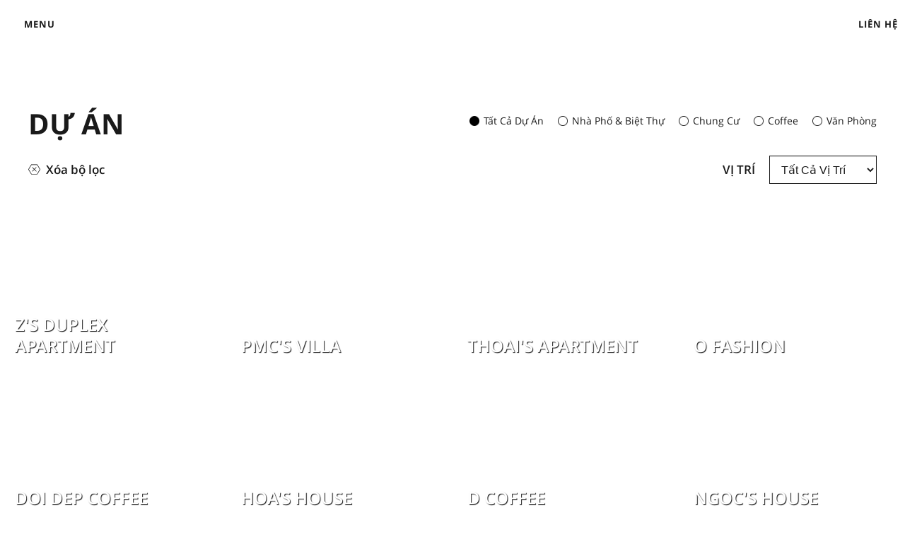

--- FILE ---
content_type: text/html; charset=UTF-8
request_url: https://kaiarch.vn/module-khac
body_size: 29388
content:
<!DOCTYPE html>
<html lang="vi">
<head>
<meta http-equiv="Content-Type" content="text/html; charset=utf-8" />
<!-- <base href="https://kaiarch.vn/module-khac" /> -->
<meta charset="UTF-8">
<meta name="viewport" content="width=device-width, initial-scale=1">
<meta http-equiv="X-UA-Compatible" content="IE=edge" />
<meta name="SKYPE_TOOLBAR" content="SKYPE_TOOLBAR_PARSER_COMPATIBLE" />
<!-- <meta http-equiv="Content-Language" content="vi" /> -->
<link rel="alternate" href="https://kaiarch.vn/module-khac" hreflang="vi" />
<title>lop hoc ve tuong quy nhon</title>
<meta name="description" content="lop hoc ve tuong quy nhon">
<meta name="keywords" content="hoc ve tuong binh dinh">
<meta name="robots" content="index, follow"  />
<meta name="googlebot" content="index, follow">
<meta name="revisit-after" content="1 days" />
<meta name="generator" content="Thiết Kế Kiến Trúc - Nội Thất KAI Architect" />
<meta name="rating" content="General">
<meta name="application-name" content="Thiết Kế Kiến Trúc - Nội Thất KAI Architect"/>
<meta name="theme-color" content="#1a1a1a"/>
<meta name="msapplication-TileColor" content="#1a1a1a"/>
<meta name="apple-mobile-web-app-capable" content="yes" />
<meta name="apple-mobile-web-app-title" content="kaiarch.vn" />
<link rel="apple-touch-icon-precomposed" href="https://kaiarch.vn/datafiles/3/images/1684810840_2425_bia.jpg" sizes="700x700">
<meta property="og:url" content="https://kaiarch.vn/module-khac">
<meta property="og:title" content="lop hoc ve tuong quy nhon">
<meta property="og:description" content="lop hoc ve tuong quy nhon">
<meta property="og:image" content="https://kaiarch.vn/datafiles/3/images/1684810840_2425_bia.jpg">
<meta property="og:site_name" content="kaiarch.vn">
<meta property="og:image:alt" content="lop hoc ve tuong quy nhon">	
<meta property="og:type" content="article" />
<meta property="og:locale" content="vi_VN" />
<meta name="twitter:card" content="summary" />
<meta name="twitter:site" content="@kaiarch.vn" />
<meta name="twitter:title" content="lop hoc ve tuong quy nhon" />
<meta name="twitter:description" content="lop hoc ve tuong quy nhon" />
<meta name="twitter:image" content="https://kaiarch.vn/datafiles/3/images/1684810840_2425_bia.jpg" />
<meta name="twitter:url" content="https://kaiarch.vn/module-khac" />
<meta property="fb:admins" content="163823960850584"/>
<meta property="fb:app_id" content="2307244166005612" />
<meta itemprop="name" content="lop hoc ve tuong quy nhon">
<meta itemprop="description" content="lop hoc ve tuong quy nhon">
<meta itemprop="image" content="https://kaiarch.vn/datafiles/3/images/1684810840_2425_bia.jpg">
<meta itemprop="url" content="https://kaiarch.vn/module-khac">
<link rel="canonical" href="https://kaiarch.vn/module-khac">
<!-- <link rel="amphtml" href="https://kaiarch.vn/amp/module-khac" /> -->
<link rel="image_src" href="https://kaiarch.vn/datafiles/3/images/1684810840_2425_bia.jpg" />
<!-- <link rel="author" href="https://plus.google.com/101555922561650373814"/> -->
<link rel="shortcut icon" href="https://kaiarch.vn/datafiles/setone/1617848430_4840_favicon.png" type="image/x-icon">
<link rel="icon" href="https://kaiarch.vn/datafiles/setone/1617848430_4840_favicon.png" type="image/x-icon">
<script src="https://kaiarch.vn/library/js/1fun.min.js" type="text/javascript"></script>
<script type="text/javascript">function PopupCustom(content)
	{
		$("#popup_custom .popup_content").html(content);
		ShowHiID("popup_custom","autohide");
	}
function PopupCallForm()
	{
		var dienthoai 	= $("#phone_input").val().trim();
		var url 		= $("#url_popup_id").val().trim();
		$("#reg_upload_loader").show();
		$("#reg_RegButNow").prop('disabled', true);

		if(checkPhone(dienthoai) == false) {
				$("#phone_input").focus(); Add_CLASS_DO("phone_input");
				$("#popup_call_err").show();
				$("#reg_upload_loader").hide(); $("#reg_RegButNow").prop('disabled', false);
				return false;
			}

		$.post(url,{dienthoai:dienthoai},function(data){
			result = parseInt(data);
			$("#reg_RegButNow").prop('disabled', false);
			$("#reg_upload_loader").hide();
			if(result==1)
				{
					$("#popup_call .box_in_form").html("<p class='title_suc'>popup_call_suc</p>");
				}
			else
				{
					$("#phone_input").focus(); Add_CLASS_DO("phone_input");
					$("#popup_call_err").show();
					$("#reg_upload_loader").hide(); $("#reg_RegButNow").prop('disabled', false);
					return false;
				}
		});
		
		return false;
	}
function DANGKY_email() {
    var v_name 	= $("#ip_sentname").val();
    var v_phone = $("#ip_sentphone").val();
    var v_email = $("#ip_sentmail").val();
    var regex = /^([a-zA-Z0-9_\.\-])+\@(([a-zA-Z0-9\-])+\.)+([a-zA-Z0-9]{2,4})+$/;
    if(regex.test(v_email)) {
          $.ajax({
              type: "POST",
              url: "https://kaiarch.vn/ajbat/dang-ky-email",
              data: {"v_name": v_name, "v_phone": v_phone, "v_email": v_email, "capcha_hd":$('#capcha_hd').val()},
              success: function(data)
              {
                alert(data);
                return false;
              }
          });
    }
    else 
    {
      alert("Địa chỉ Email không hợp lệ. Vui lòng nhập chính xác Email!");
      $("#ip_sentmail").focus(); Add_CLASS_DO("ip_sentmail");
      return false;
    }
  }

</script>
<!-- <script async src="https://kaiarch.vn/library/js/svg-with-js/js/fontawesome-all.js"></script> -->
<!-- Google Analytics -->
<script async src="https://www.googletagmanager.com/gtag/js?id=G-0P7MMXQHVL"></script>
<script>
  window.dataLayer = window.dataLayer || [];
  function gtag(){dataLayer.push(arguments);}
  gtag('js', new Date());

  gtag('config', 'G-0P7MMXQHVL');
</script>
<!-- ENd Google Analytics -->
<!-- GEO MAP -->
<!-- http://www.geo-tag.de/generator/en.html -->
<meta name="DC.title" content="KAI ARCHITECT" />
<meta name="geo.region" content="VN" />
<meta name="geo.placename" content="Quy Nhon" />
<meta name="geo.position" content="13.790094;109.216620" />
<meta name="ICBM" content="13.790094, 109.216620" />
<!-- End GEO MAP -->
<meta name="yandex-verification" content="09cd6e0c4ae23634" /><style type="text/css">@charset "utf-8";
@import "css/font.css";
body {
	margin: 0px auto;
	padding: 0px auto;
	font-size: 14px;
	line-height: 28px;
	font-family: 'Open Sans', sans-serif, Helvetica, Tahoma;
	font-weight: normal;
}
* {
	margin: 0px auto;
	padding: 0px auto;
	outline: none;
	text-decoration: none;
		color: #1a1a1a;

}
.clr {
	clear: both;
}
ul {
	padding: 0px;
}
img {
	border: 0;
}
::selection {
	background-color: #005482;
	color: #fff;
}
::-webkit-selection {
 background-color:#005482;
 color: #fff;
}
-webkit-::selection {
	background-color: #005482;
	color: #fff;
}
::-moz-selection {
 background-color:#005482;
 color: #fff;
}
.pagewrap {
	position: relative;
	width: 1200px;
	margin: 0 auto;
}

.showText p {
	    padding-bottom: 15px;
    font-size: 20px;
    line-height: 35px;
}
.showText img {
	display: block;
	margin: 0 auto;
	height: auto;
	max-width: 100%;
}
.showText ul {
	padding-bottom: 15px;
}
.showText ul li {
	margin-left: 35px;
	font-size: 17px;
	line-height: 30px;
}
.showText h2 {
    font-size: 35px;
    line-height: 42px;
    font-weight: 400;
    color: #333;
    margin-bottom: 20px;
}
.bannerInside {
	width: 100%;
	background-position: center center;
	background-repeat: no-repeat;
	background-size: cover;
	height: calc(85vh);
}
.bannerMain {
	position: relative;
	overflow: hidden;
	height: calc(85vh);
	/*padding-top: 70px;*/
	padding-top: 110px;	
}

.banner li {
	float: left;
	width: 100%;
	height: calc(85vh);
	list-style: none;
	background-position: center center;
	background-size: cover;
	background-repeat: no-repeat;
	cursor: default;
	position: relative;
}
.posBL {
	left: 0px;
	bottom: 0px;
}

th {
	background-color: #2783c4;
	color: white;
	line-height: 45px;
	text-align: center;
	font-size: 20px;
	font-weight: normal;
	text-transform: uppercase;
}
tr:hover {
	background-color: #f5f5f5;
}
th, td {
	border-bottom: 1px solid #ddd;
}
th, td {
	padding: 5px 10px;/* text-align: left; */
}
td {
	height: 30px; /* vertical-align: bottom; */
}
th {
/* text-align: left; */
}
table {
	border: 1px solid black;
}
table {
	width: 100%;
}
table {
	border-collapse: collapse;
}
table, th, td {
	border: 1px solid #ccc;
}
tr:nth-child(even) {
	background-color: #f2f2f2;
}

.title_project_view ul{
	text-align: center;
	margin-bottom: 30px;
}
.title_project_view ul h3{

line-height: 40px;

text-decoration: none;

color: #000000;

font-size: 35px;

text-transform: uppercase;

font-weight: normal;

font-family: 'Open Sans Condensed', Arial, Helvetica, Tahoma, sans-serif;

padding-bottom: 5px;
}
.title_project_view ul p{
text-transform: uppercase;
	color: #888;

}.comment_face{
	margin-bottom: 30px;
	margin-top: 30px;
}

/* Styling for the Royal Slider*/

#singleProjectRS {
  width: 100%;
}
.royalSlider .rsSlide img {
  opacity: 0.40;
  -webkit-transition: all 0.3s ease-out;
  -moz-transition: all 0.3s ease-out;
  transition: all 0.3s ease-out;

}
.royalSlider .rsActiveSlide img {
  opacity: 1;
}


  /*Navigation Arrows*/

  .rsArrow {

    width: 100%;
    position: absolute;
    z-index: 1000;
    top: 48%;
    transform: translateY(-50%);

    background-size: 40px 29px;
    background-repeat: no-repeat;
    background-position: center center;
  }

  .rsArrowLeft {

      position: absolute;
  }
  .rsArrowLeft .rsArrowIcn {
    background-image: url("../images/left-white-arrow.png");
    position: absolute;
    left: 50px;
    width: 40px;
    height: 40px;
    opacity: .8;
  }

   .rsArrowRight {

      position: absolute;
  }
  .rsArrowRight .rsArrowIcn {
    background-image: url("../images/right-white-arrow.png");
    position: absolute;
    right: 50px;
    width: 40px;
    height: 40px;
    opacity: .8;
  }
.footer_box{
	margin-top: 50px;
}
.footer ul{
	padding-left: 4%;
	width: 26%;
	float: left;
}
.footer ul .title{
	text-transform: uppercase;
	font-size: 16px;
	letter-spacing: .13px;
	margin-bottom: 22px;
	font-weight: 600;
}
.footer ul li{
	list-style: none;
}
.footer ul a{
	color: #1a1a1a;
	transition: color .33s cubic-bezier(.33, 0, .2, 1) 0s, fill .33s cubic-bezier(.33, 0, .2, 1) 0s, background .33s cubic-bezier(.33, 0, .2, 1) 0s;
    -moz-transition: color .33s cubic-bezier(.33, 0, .2, 1) 0s, fill .33s cubic-bezier(.33, 0, .2, 1) 0s, background .33s cubic-bezier(.33, 0, .2, 1) 0s;
	    -webkit-transition: color 0.3s;
    -moz-transition: color 0.3s;
    transition: color 0.3s;

}
.footer ul h4 {
	color: #1a1a1a;
	font-size: 14px;
	font-weight: 600;

	padding-top: 25px;
}
.footer ul h4 a{
	color: #1a1a1a;
	transition: color .33s cubic-bezier(.33, 0, .2, 1) 0s, fill .33s cubic-bezier(.33, 0, .2, 1) 0s, background .33s cubic-bezier(.33, 0, .2, 1) 0s;
	-moz-transition: color .33s cubic-bezier(.33, 0, .2, 1) 0s, fill .33s cubic-bezier(.33, 0, .2, 1) 0s, background .33s cubic-bezier(.33, 0, .2, 1) 0s;
	-webkit-transition: color 0.3s;
	-moz-transition: color 0.3s;
	transition: color 0.3s;
}

.footer ul h4 i,.footer ul h4 em, .bottom_footer ul li i,.bottom_footer ul li em, .box_about_home .view_more i{
	padding-right: 10px;
	transition: all .3s;
	color: #1a1a1a;
}
.footer ul h4:hover i,.footer ul h4:hover em, .bottom_footer ul li:hover i,.bottom_footer ul li:hover em, .box_about_home .view_more:hover i{transform: translateX(10px);/* padding-left: 5px; */}
.footer ul h4 a:hover {
border-bottom:  none;
	    transition: all 0.2s ease-in-out;}

.footer ul a:hover{
border-bottom: 1px solid rgba(0,0,0,.9);
	    transition: all 0.2s ease-in-out;
}
.footer ul.colum_1{
	width: 24%;
	padding-left: 0;
}
.footer ul.colum_2{
	width: 12%;
}
.bottom_footer{
	padding-top: 50px;
	padding-bottom: 20px;
	font-size: 14px;
}
.bottom_footer .copy_right{
	float: left;
}
.bottom_footer a{color: #1a1a1a}.bottom_footer a:hover{text-decoration: underline;}
.bottom_footer ul{
	float: right;
}
.bottom_footer ul li{
	list-style: none;
	float: left;
	padding-left: 20px;
}
.bottom_footer ul li a{
	font-weight: 600;
	color: #1a1a1a;
	transition: color .33s cubic-bezier(.33, 0, .2, 1) 0s, fill .33s cubic-bezier(.33, 0, .2, 1) 0s, background .33s cubic-bezier(.33, 0, .2, 1) 0s;
	-moz-transition: color .33s cubic-bezier(.33, 0, .2, 1) 0s, fill .33s cubic-bezier(.33, 0, .2, 1) 0s, background .33s cubic-bezier(.33, 0, .2, 1) 0s;
	-webkit-transition: color 0.3s;
	-moz-transition: color 0.3s;
	transition: color 0.3s;
	/* padding-left: 5px; */
}
.bottom_banner{
	display: -webkit-box;
    display: -ms-flexbox;
    display: flex;
    height: 50px;
    -webkit-box-align: center;
    -ms-flex-align: center;
    align-items: center;
    padding: 0 15px;
    font-size: 12px;
    text-transform: uppercase;
    letter-spacing: .5px;
    font-weight: 400;
}
.box_about_home{
	padding: 125px 0;
}
.box_about_home .left_content{
	float: left;
	width: 500px;
}
.box_about_home .title,.box_about_home .left_content h1{
	    text-transform: uppercase;
	    font-size: 70px;
	    line-height: 1;
	    font-weight: 500;
}
.box_about_home .view_more {
	list-style: none;
	padding-top: 30px;
}
.box_about_home .view_more a{
	font-weight: 600;
    color: #1a1a1a;
    transition: color .33s cubic-bezier(.33, 0, .2, 1) 0s, fill .33s cubic-bezier(.33, 0, .2, 1) 0s, background .33s cubic-bezier(.33, 0, .2, 1) 0s;
    -moz-transition: color .33s cubic-bezier(.33, 0, .2, 1) 0s, fill .33s cubic-bezier(.33, 0, .2, 1) 0s, background .33s cubic-bezier(.33, 0, .2, 1) 0s;
    -webkit-transition: color 0.3s;
    -moz-transition: color 0.3s;
    transition: color 0.3s;
}
.box_about_home .right_content{
    float: right;
    width: 560px;
    overflow: hidden;
}
.box_about_home .right_content img{
	width: 100%;
	height: auto;
	-webkit-transition: all 450ms cubic-bezier(0.645, 0.045, 0.355, 1);
    -moz-transition: all 450ms cubic-bezier(0.645, 0.045, 0.355, 1);
    -o-transition: all 450ms cubic-bezier(0.645, 0.045, 0.355, 1);
    transition: all 450ms cubic-bezier(0.645, 0.045, 0.355, 1);
    -moz-box-shadow: 0 0 8px rgba(0,0,0,0.5);
    -moz-border-radius: 50%;
}
.box_about_home .right_content img:hover{
	transform: scale(1.2);
    opacity: 1;
    -webkit-filter: grayscale(0);
}

.project_id {
    float: left;
    vertical-align: top;
    width: calc(49.8%);
    border: #fff solid 1px;
    list-style: none;
    margin: 0;
    padding: 0;
    background: #fff;
    position: relative;
}
.project_id.project_id_page {

width: calc(24.84%);
		overflow: hidden;

}
.project_id.project_id_page.project_id_more {

width: calc(33.111%);
}
.project_id li, .project_id li img{
  list-style: none;
    line-height: 0;
    position: relative;
    overflow: hidden;
    display: block;
    height: auto;
    width: 100%;
    webkit-transition: all 450ms cubic-bezier(0.645, 0.045, 0.355, 1);
    -moz-transition: all 450ms cubic-bezier(0.645, 0.045, 0.355, 1);
    -o-transition: all 450ms cubic-bezier(0.645, 0.045, 0.355, 1);
    transition: all 450ms cubic-bezier(0.645, 0.045, 0.355, 1);
    -moz-box-shadow: 0 0 8px rgba(0,0,0,0.5);
    -moz-border-radius: 50%;
}
.project_id:hover li img, .new_id li:hover img {
    transform: scale(1.2);
    opacity: 1;
    -webkit-filter: grayscale(0);
}
.project_id ul {
	position: absolute;
	left: 0;
	top: 0;
	right: 0;
	padding: 50px;
	z-index: 2;
}
.project_id.project_id_page ul {
	position: absolute;
	left: 0;
	bottom: 0;
	right: 0;
	padding: 20px;
	z-index: 2;
	top: inherit;
}
.project_id:hover.project_id_page ul {
	-webkit-animation-name: fadeInDown;
    animation-name: fadeInDown;
    -webkit-animation-duration: 1s;
    animation-duration: 1s;
    -webkit-animation-fill-mode: both;
    animation-fill-mode: both;
	    -webkit-animation-name: fadeInUp;
    animation-name: fadeInUp;

}
.project_id ul h2{
	    font-size: 24px;
	    line-height: 30px;
	    color: #fff;
	    font-weight: 600;
	    text-transform: uppercase;
	    text-shadow: 1px 1px 1px rgb(0 0 0 / 90%);
}

.project_id ul p{
	    font-size: 16px;
	    line-height: 28px;
	    color: #fff;
	    font-weight: 400;
	    text-shadow: 1px 1px 1px rgb(0 0 0 / 90%);
}

.project_id a:after {
    content: "";
    position: absolute;
    left: 0;
    top: 0;
    right: 0;
    bottom: 0;
    z-index: 1;
    background: rgba(0,0,0,0.2);
	    opacity: 0;
		display: block;


}
.project_id a:hover:after {
    opacity: 1;
}
.home-map{
	padding: 120px 0;
	text-align: center;
	background: url(../images/map-white-50.png) center top no-repeat #fff;
	background-size: cover;
	-webkit-background-size: cover;
	-moz-background-size: cover;
	-o-background-size: cover;
	-ms-background-size: cover;
	color: #fff;
	position: relative;
}
.home-map ul p{
	padding: 0 10%;
    text-align: center;
    margin-bottom: 50px;
    font-size: 46px;
    line-height: 52px;
    font-weight: 500;
    color: #1a1a1a;
    text-transform: uppercase;

}
  .home-map ul p a{
    color: #1a1a1a;
	  text-decoration: none;
    position: relative;
    display: inline-block;

}
  .home-map ul p a:after {
    content: "";
    position: absolute;
    left: .5%;
    width: 98.5%;
    bottom: 2px;
    margin: auto;
    background: #1a1a1a;
    opacity: .8;
    height: 1px;
}
.home-map img{
	display: block;
    margin: 0 auto;
    height: auto;
    max-width: 100%;
}
.page_conten_page{
	padding-top: 120px;
	padding-bottom: 50px;
}
.bottom_more {
	text-align: center;
	margin-top: 50px;
}
.bottom_more h3 a {
	background: rgb(255 255 255);
	text-transform: none;
	color: #333;
	padding: 5px 40px;
	font-size: 16px;
	line-height: 35px;
	font-weight: normal;
	display: inline-block;
	-webkit-transition: color 0.3s;
	-moz-transition: color 0.3s;
	transition: color 0.3s;
	position: relative;
	-webkit-transition: color 0.3s, background 0.3s, border 0.3s;
	-moz-transition: color 0.3s, background 0.3s, border 0.3s;
	-o-transition: color 0.3s, background 0.3s, border 0.3s;
	transition: color 0.3s, background 0.3s, border 0.3s;
	border: solid 2px #333;
}
.bottom_more h3 a:hover {
	background: #000000;
	color: #fff;
}
.bottom_more h3 a i{
	    color: #1a1a1a;

    padding-left: 10px;
}
.bottom_more h3:hover i{
	color: #fff;
}
.link_fix{
	padding-bottom: 50px;
	position: relative;
}
.title_page h1,.title_page .title{
	font-size: 40px;
	line-height: 50px;
	font-weight: 700;
	text-transform: uppercase;
	color: #1a1a1a;
}

.title_page p{
	padding-top: 20px;
	font-size: 25px;
    line-height: 30px;
    font-weight: 400;
    text-transform: none;
    color: #1a1a1a;
	
}
.title_page_conact{
	border-bottom: solid #ccc 1px;
	padding-bottom: 50px;
}
.title_page_conact h2{
	padding-top: 20px;
    font-size: 25px;
    line-height: 30px;
    font-weight: 400;
    text-transform: none;
    color: #1a1a1a;
}
.bg_link_page {
	padding-top: 110px;
	position: relative;
}
.bg_link_page img{
		width: 100%;
		height: auto;
		position: relative;
		background-position: center center;
		background-repeat: no-repeat;
		background-size: cover;
		-webkit-background-size: cover;
		-moz-background-size: cover;
		-o-background-size: cover;
		-ms-background-size: cover;
}
.out_team_id{
	float: left;
	vertical-align: top;
	border: #fff solid 1px;
	list-style: none;
	margin: 0;
	padding: 0;
	background: #fff;
	position: relative;
	width: calc(16.5%);
	overflow: hidden;
}

.out_team_id li, .out_team_id li img {
    list-style: none;
    line-height: 0;
    position: relative;
    overflow: hidden;
    display: block;
    height: auto;
    width: 100%;
    webkit-transition: all 450ms cubic-bezier(0.645, 0.045, 0.355, 1);
    -moz-transition: all 450ms cubic-bezier(0.645, 0.045, 0.355, 1);
    -o-transition: all 450ms cubic-bezier(0.645, 0.045, 0.355, 1);
    transition: all 450ms cubic-bezier(0.645, 0.045, 0.355, 1);
    -moz-box-shadow: 0 0 8px rgba(0,0,0,0.5);
    -moz-border-radius: 50%;
}
.out_team_id ul {
    position: absolute;
    left: 0;
    bottom: 0;
    right: 0;
    padding: 20px;
    z-index: 2;
    top: inherit;
}
.out_team_id:after {
    content: "";
    position: absolute;
    left: 0;
    top: 0;
    right: 0;
    bottom: 0;
    z-index: 1;
    background: rgba(0,0,0,0.2);
    opacity:1;
    display: block;
}
.out_team_id ul h3 {
    font-size: 22px;
    line-height: 30px;
    color: #fff;
    font-weight: 600;
    text-transform: uppercase;
    text-shadow: 1px 1px 1px rgb(0 0 0 / 90%);
}
.out_team_id ul p {
    font-size: 16px;
    line-height: 28px;
    color: #fff;
    font-weight: 400;
    text-shadow: 1px 1px 1px rgb(0 0 0 / 90%);
}
.out_team{
	position: relative;
}
.about_us_page_id{
	width: 60%;
}
.map_contact iframe {
	width: 100%;
	height: 600px;
}
.contact h2 {
	text-transform: uppercase;
	font-size: 18px;
	line-height: 25px;
	font-weight: normal;
	color: #666;
	padding-bottom: 20px;
}
.contact .left {
	width: auto;
	float: none;
}
.contact .right {
	width: auto;
	float: none;
}
.formBox li {
	display: block;
	position: relative;
	margin-bottom: 10px;
	z-index: 0;
}
.formBox li input, .formBox li textarea {
	border: solid 1px #ccc;
	height: 45px;
	color: #999;
	padding: 0 10px 0 45px;
	font-family: 'Open Sans', Arial, Helvetica, Tahoma, sans-serif;
	font-size: 14px;
	box-sizing: border-box;
	text-transform: capitalize;
}
.formBox li textarea {
	padding: 10px 10px 10px 45px;
	height: 160px;
}
.contact .left input {
	width: 100%;
}
.contact .right input, .contact .right textarea {
	width: 100%;
}
.formBox li:after {
	content: "";
	position: absolute;
	top: 0;
	left: 0;

	width: 45px;
	height: 50px;
	background-repeat: no-repeat;
	background-position: center center;
	z-index: 10;
}
.formBox li.name:after {
	background-image: url("../images/contact/c_name.png")
}
.formBox li.phone:after {
	background-image: url("../images/contact/c_phone.png");
}
.formBox li.mail:after {
	background-image: url("../images/contact/c_mail.png");
}
.formBox li.local:after {
	background-image: url("../images/contact/c_local.png");
}
.formBox li.subject:after {
	background-image: url("../images/contact/c_subject.png");
}
.formBox li.mess:after {
	background-image: url("../images/contact/c_mess.png");
}
.formBox li.code:after {
	background-image: url("../images/contact/c_code.png");
}
.formBox li.day:after {
	background-image: url("../images/contact/day.png");
}
.formBox li.songuoi:after {
	background-image: url("../images/contact/songuoi.png");
}
.formBox .button {
	float: right;
	text-transform: capitalize;
	font-size: 18px;
	padding: 0 35px;
	margin-left: 10px;
	height: 40px;
	line-height: 40px;
	margin-top: 10px;
	color: #1a1a1a;
	border: solid 1px #1a1a1a;
	white-space: nowrap;
	/* border-radius: 5px; */
	webkit-transition: all 0.2s ease-in-out;
	-moz-transition: all 0.2s ease-in-out;
	-o-transition: all 0.2s ease-in-out;
	transition: all 0.2s ease-in-out;
}
.formBox .button:hover {
	color: #FFF;
	background: #1a1a1a;
}
.formBox li span {
	position: absolute;
	right: 0;
	top: 0;

	line-height: 42px;
	padding: 0 10px;
	font-weight: normal;
	z-index: 2;

	letter-spacing: 1px;
	user-select: none;
	-webkit-user-select: none;
	-moz-user-select: none;
	-o-user-select: none;
	-ms-user-select: none;
}
.left_contact{
	float: left;
	width: 48%;
}
.right_contact{
	float: right;
	width: 48%;
}
.new_id{
    padding-top: 24px;
    padding-bottom: 40px;
    border-bottom: 1px solid #1a1a1a;
}
.new_id li{
	list-style: none;
	line-height: 0;
	float: left;
	width: 20%;
	position: relative;
	overflow: hidden;
	display: block;
}
.new_id li img{
		width: 100%;
	height: auto;
	  
    webkit-transition: all 450ms cubic-bezier(0.645, 0.045, 0.355, 1);
    -moz-transition: all 450ms cubic-bezier(0.645, 0.045, 0.355, 1);
    -o-transition: all 450ms cubic-bezier(0.645, 0.045, 0.355, 1);
    transition: all 450ms cubic-bezier(0.645, 0.045, 0.355, 1);
    -moz-box-shadow: 0 0 8px rgba(0,0,0,0.5);
    -moz-border-radius: 50%;

}
.new_id ul{
	float: right;
	width: 77%;
}
.new_id ul p {
	float: right;
	width: 40%;
	text-align: right;
	font-weight: 600;
}
.new_id ul p span{
	padding-left: 10px;

	font-weight: 300;
}
.new_id ul h2,.new_id ul h3 {
	float: left;
	width: 60%;
}
.new_id ul h2 a,.new_id ul h3 a {
    color: #333;
    font-weight: 600;
    font-size: 28px;
    /* padding: 0 10px; */
    text-transform: uppercase;
    line-height: 40px;
    padding-bottom: 7px;
    transition: all 0.2s ease-in-out;
    -webkit-transition: all 0.2s ease-in-out;
    -moz-transition: all 0.2s ease-in-out;
    -o-transition: all 0.2s ease-in-out;
    -ms-transition: all 0.2s ease-in-out;
    display: block;
}
.new_id ul h2 a:hover,.new_id ul h3 a:hover {
    text-shadow: -2px -2px #fff, -2px 2px #fff, 2px -2px #fff, 2px 2px #fff;
    background-size: 1px 1em;
    -webkit-box-shadow: inset 0 -0.175em #fff, inset 0 -0.2em #000;
    box-shadow: inset 0 -0.175em #fff, inset 0 -0.2em #000;
    display: inline;
}

.title_news {
	margin-bottom: 50px;
	text-align: center;
	width: 80%;
	padding-top: 40px;
	border-top: 1px solid #1a1a1a;
}
.title_news h1,.title_news h2 {
    font-size: 50px;
    line-height: 65px;
    font-weight: 700;
    color: #1a1a1a;
    text-transform: uppercase;
    margin-bottom: 10px;
    text-align: center;
}

.title_news p {
	line-height: 35px;
	color: #1a1a1a;
	font-size: 20px;
	font-weight: normal;
	padding-bottom: 0;
}
.title_news .calender {
    font-size: 15px;
    color: #666;
    list-style: none;
    padding-top: 5px;
    font-style: italic;
    font-weight: 300;
}
.title_news li,.title_news .image {
	line-height: 0;
	list-style: none;
	margin-top: 50px;
}
.title_news li img,.title_news .image img{
display: block;
	margin: 0 auto;
	height: auto;
	max-width: 100%;
}
.imgeas_slide_project{
	margin-bottom: 80px;
}
.all_pro{
	position: absolute;
	right: 0;
	top: 20px;
	transition: all .3s;
}

.all_pro i {
    padding-left: 6px;
    transition: all .3s;
    color: #1a1a1a;
}
.all_pro:hover, .all_pro:hover i {
    transform: translateX(-10px);
	padding-left: 10px;
}
.all_pro a {
    font-weight: 400;
    color: #1a1a1a;
    transition: color .33s cubic-bezier(.33, 0, .2, 1) 0s, fill .33s cubic-bezier(.33, 0, .2, 1) 0s, background .33s cubic-bezier(.33, 0, .2, 1) 0s;
    -moz-transition: color .33s cubic-bezier(.33, 0, .2, 1) 0s, fill .33s cubic-bezier(.33, 0, .2, 1) 0s, background .33s cubic-bezier(.33, 0, .2, 1) 0s;
    -webkit-transition: color 0.3s;
    -moz-transition: color 0.3s;
    transition: color 0.3s;
    font-size: 20px;
}
.thuvienanh_id {
	margin: 0 -10px;
} 
.thuvienanh_id ul h2:hover,.thuvienanh_id ul h3:hover {
	text-decoration: underline;
}
.thuvienanh_id ul {
	margin: 0 10px 20px 10px;
	float: left;
	width: 386px;
}
.thuvienanh_id ul li, .thuvienanh_id ul li img {
	list-style: none;
	line-height: 0;
	position: relative;
	overflow: hidden;
	display: block;
	height: auto;
	width: 100%;
	webkit-transition: all 450ms cubic-bezier(0.645, 0.045, 0.355, 1);
	-moz-transition: all 450ms cubic-bezier(0.645, 0.045, 0.355, 1);
	-o-transition: all 450ms cubic-bezier(0.645, 0.045, 0.355, 1);
	transition: all 450ms cubic-bezier(0.645, 0.045, 0.355, 1);
	-moz-box-shadow: 0 0 8px rgba(0,0,0,0.5);
	-moz-border-radius: 50%;
}
.thuvienanh_id ul li img:hover {
	transform: scale(1.2);
    opacity: 1;
    -webkit-filter: grayscale(0);
}
.thuvienanh_id ul h2,.thuvienanh_id ul h3 {
	color: #333;
	font-weight: normal;
	font-size: 20px;
	padding-top: 10px;
	text-transform: capitalize;
	line-height: 30px;
	padding-bottom: 7px;
	transition: all 0.2s ease-in-out;
	-webkit-transition: all 0.2s ease-in-out;
	-moz-transition: all 0.2s ease-in-out;
	-o-transition: all 0.2s ease-in-out;
	-ms-transition: all 0.2s ease-in-out;
	display: block;
}
.albumView {
	min-height: 300px;
	padding: 0 10px 20px 0px;
}
.albumView .galleria-info {
	visibility: hidden;
}
.galleria-thumbnails .galleria-image {
	width: 287px;
	height: auto;
	margin-left: 10px;
	margin-bottom: 10px;
	position: absolute!important;
	top: 0;
	left: 0;
	cursor: pointer;
	background: #ddd url(../images/loader.gif) no-repeat 50% 50%;
}
.video_id_top {
	padding: 10px;
	background: #fff;
	margin-bottom: 30px;
	box-shadow: 0px 0px 0px 1px rgba(0, 0, 0, 0.09);
}
.video_id_top iframe {
	width: 100%;
	height: 550px;
}
.project_title_check{
	position: absolute;
	top: 20px;
	right: 0;
	
}
.project_title_check ul li{
	float: left;
	list-style: none;
	margin-left: 20px;
	-webkit-box-flex: 0;
	-ms-flex: 0 0 50%;
	flex: 0 0 50%;
	margin-bottom: 15px;
	font-size: 14px;
	text-transform: capitalize;
	background: url(../images/radio-black.png) 0 50% no-repeat;
	background-size: 14px 14px;
	/*padding-left: 20px;*/
	cursor: pointer;
	line-height: 1.25;
	color: #1a1a1a;
}

.project_title_check ul li a{
	color: #1a1a1a;
	padding-left: 20px;
}
.project_title_check ul li:hover, .project_title_check ul li.active{

    background: url(../images/radio-on-black.png) 0 50% no-repeat;
    background-size: 14px 14px;
    /*padding-left: 20px;*/
    cursor: pointer;
    line-height: 1.25;
	color: #1a1a1a;
}
.second-row {
	margin-top: 30px;
	position: relative;
	margin-bottom: 70px;
}
.clear-filters{
	position: absolute;
	left: 0;
	top: 0;
}
.clear-filters a{
	 background: url(../images/clear-filters.svg) 0 50% no-repeat;
	 background-size: 17px 17px;
	 padding-left: 25px;
	 cursor: pointer;
	 line-height: 40px;
	 color: #1a1a1a;
	 font-size: 17px;
	 font-weight: 600;
}
.filter_project{
	position: absolute;
	right: 0;
	top: 0;
}
.filter_project ul li{
	list-style: none;
	float: left;
	margin-left: 20px;
	
}
.filter_project ul h3{
	float: left;
	font-size: 17px;
	font-weight: 600;
	text-transform: uppercase;
	line-height: 40px;
}
.filter_project ul {
	float: left;

	padding-left: 30px;
}
.col-md-1 {
	width: 100%;

}
.col-md-5 {
	width: 24%;
	float: left;
	margin-left: 10px;
}
.col-md-7 {
	width: 26%;
	float: left;
	/* margin-bottom: 10px; */
	/* margin-top: 10px; */
	margin-left: 18px;
	color: #666;/* margin-right: 10px; */
}
.form-control {
	display: block;
	width: 100%;
	height: 45px;
	padding: 3px 12px;
	font-size: 16px;
	line-height: 1.42857143;
	color: #1a1a1a;
	background-color: #fff;
	background-image: none;
	border: 1px solid #1a1a1a;
	-webkit-box-shadow: inset 0 1px 1px rgba(0,0,0,.075);
	box-shadow: inset 0 1px 1px rgba(0,0,0,.075);
	-webkit-transition: border-color ease-in-out .15s, -webkit-box-shadow ease-in-out .15s;
	-o-transition: border-color ease-in-out .15s, box-shadow ease-in-out .15s;
	transition: border-color ease-in-out .15s, box-shadow ease-in-out .15s;
	resize: vertical;
	box-sizing: border-box;
	text-transform: capitalize;
	font-family: 'Montserrat', sans-serif, Arial, Helvetica, Tahoma;
}
.form-control-2 {
	display: block;
	width: 100%;
	height: 160px;
	padding: 6px 12px;
	font-size: 15px;
	line-height: 1.42857143;
	color: #555;
	background-color: #fff;
	background-image: none;
	border: 1px solid #ccc;
	border-radius: 5px;
	-webkit-box-shadow: inset 0 1px 1px rgba(0,0,0,.075);
	box-shadow: inset 0 1px 1px rgba(0,0,0,.075);
	-webkit-transition: border-color ease-in-out .15s, -webkit-box-shadow ease-in-out .15s;
	-o-transition: border-color ease-in-out .15s, box-shadow ease-in-out .15s;
	transition: border-color ease-in-out .15s, box-shadow ease-in-out .15s;
	resize: vertical;
	box-sizing: border-box;
	text-transform: capitalize;
	font-family: 'Roboto Condensed', Arial, Helvetica, Tahoma, sans-seri;
}
.form-control:focus, .form-control-2:focus {
	border-color: #66afe9;
	outline: 0;
	-webkit-box-shadow: inset 0 1px 1px rgba(0,0,0,.075), 0 0 8px rgba(102,175,233,.6);
	box-shadow: inset 0 1px 1px rgba(0,0,0,.075), 0 0 8px rgba(102,175,233,.6);
}
.row-frm select {
	height: 40px !important;
	width: 100%;
	margin: 0;
}
.dt-sc-subscribe-frm ::-webkit-input-placeholder { /* Edge */
  color: #fff;
}

.dt-sc-subscribe-frm :-ms-input-placeholder { /* Internet Explorer 10-11 */
  color: #fff;
}

.dt-sc-subscribe-frm ::placeholder {
  color: #fff;
}
.dt-sc-subscribe-frm input[type="email"] {
        width: 80%;
        font-size: 14px;
        color: #1a1a1a;
        padding: 11px 20px;
        background: transparent;
        font-family: 'Roboto', sans-serif;
        border-bottom: 1px solid #1a1a1a4a;
        border-top: 1px solid #ffffff2e;
        position: relative;
        border-left: 1px solid #ffffff2e;
        border-right: 1px solid #ffffff2e;
}
.left_footer ul p {font-size: 15px;}
.dt-sc-subscribe-frm input[type="submit"]:hover {
    opacity: 1;
    }
.dt-sc-subscribe-frm input[type="submit"] {
       position: relative;
       text-transform: uppercase;
       font-weight: 500;
       font-family: 'Lora', serif;
       height: 40px;
       width: 22%;
       display: inline-block;
       text-indent: -10000px;
       background: url(../images/plane-o-icon.png) no-repeat center 0;
       float: right;
       border-left: 0px;
       background-size: 30%;
       border: none;
       top: -30px;
       right: 10px;
       opacity: 0.6;
}
#back-top {
	position: fixed;
	bottom: 112px;
	right: 10px;
	z-index: 2;
}
#back-top a {
	display: block;
	width: 40px;
	height: 40px;
	line-height: 40px;
	background: #acacac;
	outline: none;
	color: #fff;
	font-size: 15px;
	text-align: center;
	transition: color .33s cubic-bezier(.33, 0, .2, 1) 0s, fill .33s cubic-bezier(.33, 0, .2, 1) 0s, background .33s cubic-bezier(.33, 0, .2, 1) 0s;
	-moz-transition: color .33s cubic-bezier(.33, 0, .2, 1) 0s, fill .33s cubic-bezier(.33, 0, .2, 1) 0s, background .33s cubic-bezier(.33, 0, .2, 1) 0s;
	border-radius: 50%;
	-webkit-border-radius: 50%;
	-moz-border-radius: 50%;
}
#back-top a:hover {
	color: #fff;
	background: #5e5d5d;
}
#back-top a i{
    font-size: 30px;
    color: #fff;
    line-height: 35px;
}
#downButton {
	background: #00000026 url(../images/direction_down.png) center 9px no-repeat;
	background-size: 14px 14px !important;
	border: 3px solid rgba(255,255,255, 1);
	border-radius: 30px;
	height: 30px;
	width: 30px;
	position: absolute;
	bottom: 30px;
	z-index: 2;
	text-indent: -9999 !important;
	display: block;
	left: 0;
	right: 0;
	margin: 0 auto;
	text-align: left !important;
	cursor: pointer;
}

/*Header Custom*/
body.show-menu {
    overflow-y: hidden;
}
#header_fixed a{color: #1a1a1a;}
#header_fixed a:hover{color: #000;}
.col, .col-1, .col-10, .col-11, .col-12, .col-2, .col-3, .col-4, .col-5, .col-6, .col-7, .col-8, .col-9, .col-auto, .col-lg, .col-lg-1, .col-lg-10, .col-lg-11, .col-lg-12, .col-lg-2, .col-lg-3, .col-lg-4, .col-lg-5, .col-lg-6, .col-lg-7, .col-lg-8, .col-lg-9, .col-lg-auto, .col-md, .col-md-1, .col-md-10, .col-md-11, .col-md-12, .col-md-2, .col-md-3, .col-md-4, .col-md-5, .col-md-6, .col-md-7, .col-md-8, .col-md-9, .col-md-auto, .col-sm, .col-sm-1, .col-sm-10, .col-sm-11, .col-sm-12, .col-sm-2, .col-sm-3, .col-sm-4, .col-sm-5, .col-sm-6, .col-sm-7, .col-sm-8, .col-sm-9, .col-sm-auto, .col-xl, .col-xl-1, .col-xl-10, .col-xl-11, .col-xl-12, .col-xl-2, .col-xl-3, .col-xl-4, .col-xl-5, .col-xl-6, .col-xl-7, .col-xl-8, .col-xl-9, .col-xl-auto {
    position: relative;
    width: 100%;
    padding-right: 15px;#navbar
    padding-left: 15px;
}

#navbar {
    background: #fff;
    padding-top: 0;
    padding-bottom: 0;
    position: fixed;
    top: 0;
    left: 0;
    width: 100%;
    z-index: 4;
    text-transform: uppercase;
    font-size: 14px;
    font-weight: 700;
    letter-spacing: 1px;
}
#navbar img {
    border: 0;
    vertical-align: middle;
    border-style: none;
}
.container-fluid {
    width: 100%;
    padding-right: 15px;
    padding-left: 15px;
    margin-right: auto;
    margin-left: auto;
    box-sizing: border-box;
}
.row {
    display: -webkit-box;
    display: -ms-flexbox;
    display: flex;
    -ms-flex-wrap: wrap;
    flex-wrap: wrap;
    margin-right: -15px;
    margin-left: -15px;
}
.menu-columns-container-row {
    -ms-flex-wrap: nowrap;
    flex-wrap: nowrap;
}
.col-3 {
    -webkit-box-flex: 0;
    -ms-flex: 0 0 25%;
    flex: 0 0 25%;
    max-width: 25%;
    margin: 0;
    box-sizing: border-box;
}
.menu-toggle-column {
    padding-top: 20px;
    padding-left: 5px;
    padding-right: 5px;
}
.menu-toggle-column a {
    font-size: 13px;
}
#menu-show img {
    width: 22px;
    display: inline-block;
    position: relative;
    top: -2px;
    margin-right: 3px;
}
#menu-show #burger-white {
    display: none;
}
#menu-hide {
    color: #000;
    display: none;
}
#menu-hide img {
    width: 24px;
    display: inline-block;
    position: relative;
    top: -2px;
}
#menu-hide .close-white {
    display: none;
}
.logo-column {
    text-align: center;
    display: -webkit-box;
    display: -ms-flexbox;
    display: flex;
    -webkit-box-align: center;
    -ms-flex-align: center;
    align-items: center;
    -webkit-box-pack: center;
    -ms-flex-pack: center;
    justify-content: center;
    padding: 5px 0;
}
.logo-column img{
    /*height: 50px;*/
    height: 100px;
    width: auto;
}
.col-6 {
    -webkit-box-flex: 0;
    -ms-flex: 0 0 50%;
    flex: 0 0 50%;
    max-width: 50%;
    margin: 0;
    box-sizing: border-box;
}

.contact-toggle-column {
    padding-top: 20px;
    padding-left: 10px;
    padding-right: 10px;
    text-align: right;
    font-size: 14px;
}
.contact-toggle-column a {
    font-size: 13px;
}
.show-menu #menu-show {
    display: none;
}
.show-menu #menu-hide {
    display: block;
}

#menu-overlay-container {
    display: none;
    position: fixed;
    top: 0;
    left: 0;
    width: 100%;
    height: 80vh;
    overflow-y: scroll;
    overflow-x: hidden;
    background-color: #fff;
    z-index: 3;
    color: #000;
    /*padding-top: 110px;*/
    padding-top: 126px;
}
.show-menu #menu-overlay-container {
    display: block;
    padding-bottom: 45px;
}
.container {
    max-width: 1140px;
    width: 100%;
    padding-right: 15px;
    padding-left: 15px;
    margin-right: auto;
    margin-left: auto;
}
#the-menu {
    padding-left: 0;
    list-style-type: none;
    width: 250px;
    max-width: 100%;
    margin-left: 0;
}
li.menu-item {
    position: relative;
    font-size: 20px;
    text-transform: uppercase;
    font-weight: 700;
    line-height: 38px;
}
.menu-item-has-children:after{
    content: "";
    position: absolute;
    right: -30px;
    top: 10px;
    width: 30px;
    height: 30px;
    background-image: url(../images/accordion-black.svg);
    background-size: 30px;
    background-repeat: no-repeat;
    cursor: pointer;
}
.menu-item-has-children.show-children:after {
        -webkit-transform: rotate(180deg);
        transform: rotate(180deg);
}
.menu-item-has-children .sub-menu {
    list-style-type: none;
    padding-left: 4px;
    margin-top: 15px;
    margin-bottom: 15px;
    display: none;
    position: relative;
    z-index: 300;
}
.menu-item-has-children .sub-menu li.menu-item {
    font-size: 18px;
    line-height: 30px;
    font-weight: 400;
    margin: 5px 0;
    text-transform: none;
    text-transform: capitalize;
}
.col-md-6 {
    -webkit-box-flex: 0;
    -ms-flex: 0 0 50%;
    flex: 0 0 50%;
    max-width: 50%;
    margin: 0;
    box-sizing: border-box;
}
li.menu-item:hover {
    font-weight: 500;
}
.the-menu-content-block {
    width: 542px;
    max-width: 100%;
    margin: auto;
    font-size: 15px;
    line-height: 25px;
}
.the-menu-content-block .title {
    font-size: 16px;
    font-weight: 700;
    letter-spacing: .13px;
    margin-bottom: 25px;
    text-transform: uppercase;
}
.menu-telephone-and-email {
    margin-bottom: 24px;
}
.menu-address {
    margin-bottom: 22px;
}
.the-menu-content-block ul,.the-menu-content-block ol{list-style: none;}
.the-menu-content-block p,.the-menu-content-block li{
	line-height: 22px;
    margin-bottom: 6px;
}
.the-menu-content-block a:hover{text-decoration: underline;}
.menu-content-block-image-row {
    margin-top: 20px;
}
.col-12 {
    -webkit-box-flex: 0;
    -ms-flex: 0 0 100%;
    flex: 0 0 100%;
    max-width: 100%;
}
.menu-item-has-children.show-children .sub-menu {
    display: block;
}
.menu-item-has-children .sub-menu li.menu-item:hover {
    font-weight: 700;
}

.box_menu.fixed .logo-column img{
    height: 50px;
}
.box_menu.fixed #menu-overlay-container{padding-top: 90px;}
/*End Header Custom*/

/*Edit*/
.banner img{width: 100%; height: auto;float: left;}
.bannerMain,.banner,.banner li {height: auto!important}
.about_us_page_id > h1 {
    font-size: 40px;
    line-height: 50px;
    font-weight: 700;
    text-transform: uppercase;
    color: #1a1a1a;
    text-align: center;
    margin-bottom: 20px;
}
.royalSlider .rsActiveSlide img,.royalSlider .rsSlide img{
	width: 100% !important;
	height: 100% !important;
	margin: 0 !important;
}
.showText h1 {
    font-size: 40px;
    line-height: 50px;
    margin-bottom: 20px;
    font-weight: 400;
}
.showText h3 {
    font-size: 30px;
    line-height: 38px;
    font-weight: 400;
    margin-bottom: 20px;
}
.project_title_check {
    position: initial;
    float: right;
    margin-top: 12px;
}
.second-row {
	margin: 20px 0 0 0;
}
.clear-filters {
    position: initial;
    float: left;
}
.filter_project {
    position: initial;
    float: right;
}
/*End Edit*/

/*Nút Call mặc định - widget.css*/
.dmd-phone .hotline {font-family: 'Roboto Condensed', Arial, Helvetica, Tahoma, sans-serif;color: #fff;font-size: 21px;position: fixed;background: #c70808;left: 80px;bottom: -4px;width: 100%;text-align: center;padding-left: 50px;-webkit-border-radius: 50px;-moz-border-radius: 50px;-o-border-radius: 50px;-ms-border-radius: 50px;line-height: 45px;padding-right: 20px;font-weight: normal;}.dmd-phone .hotline a{color: #fff;}
.dmd-phone{position:fixed;visibility:hidden;background-color:transparent;width:120px;height:120px;cursor:pointer;z-index:200000!important;-webkit-backface-visibility:hidden;-webkit-transform:translateZ(0);-webkit-transition:visibility .5s;-moz-transition:visibility .5s;-o-transition:visibility .5s;transition:visibility .5s;left:-40px;bottom:42px}.dmd-phone.dmd-show{visibility:visible}.dmd-phone:hover{opacity:1}.dmd-ph-circle{width:120px;height:120px;top:40px;left:40px;position:absolute;background-color:transparent;-webkit-border-radius:100%;-moz-border-radius:100%;border-radius:100%;border:2px solid rgba(30,30,30,.4);border:2px solid #bfebfc 9;opacity:.1;-webkit-animation:dmd-circle-anim 1.2s infinite ease-in-out;-moz-animation:dmd-circle-anim 1.2s infinite ease-in-out;-ms-animation:dmd-circle-anim 1.2s infinite ease-in-out;-o-animation:dmd-circle-anim 1.2s infinite ease-in-out;animation:dmd-circle-anim 1.2s infinite ease-in-out;-webkit-transition:all .5s;-moz-transition:all .5s;-o-transition:all .5s;transition:all .5s;-webkit-transform-origin:50% 50%;-moz-transform-origin:50% 50%;-ms-transform-origin:50% 50%;-o-transform-origin:50% 50%;transform-origin:50% 50%}.dmd-phone:hover .dmd-ph-circle{border-color:#bf202f;opacity:.5}.dmd-phone.dmd-green:hover .dmd-ph-circle{border-color:#555;opacity:.5}.dmd-phone.dmd-green .dmd-ph-circle{border-color:red;opacity:.5}.dmd-ph-circle-fill{width:80px;height:80px;top:60px;left:60px;position:absolute;background-color:#000;-webkit-border-radius:100%;-moz-border-radius:100%;border-radius:100%;border:2px solid transparent;opacity:.1;-webkit-animation:dmd-circle-fill-anim 2.3s infinite ease-in-out;-moz-animation:dmd-circle-fill-anim 2.3s infinite ease-in-out;-ms-animation:dmd-circle-fill-anim 2.3s infinite ease-in-out;-o-animation:dmd-circle-fill-anim 2.3s infinite ease-in-out;animation:dmd-circle-fill-anim 2.3s infinite ease-in-out;-webkit-transition:all .5s;-moz-transition:all .5s;-o-transition:all .5s;transition:all .5s;-webkit-transform-origin:50% 50%;-moz-transform-origin:50% 50%;-ms-transform-origin:50% 50%;-o-transform-origin:50% 50%;transform-origin:50% 50%}.dmd-phone:hover .dmd-ph-circle-fill{background-color:rgba(240,95,160,.5);background-color:#bf202f 9;opacity:.75!important}.dmd-phone.dmd-green:hover .dmd-ph-circle-fill{background-color:rgba(0,0,0,.5);background-color:#baf5a7 9;opacity:.75!important}.dmd-phone.dmd-green .dmd-ph-circle-fill{background-color:red;opacity:0!important}.dmd-ph-img-circle{width:40px;height:40px;top:80px;left:80px;position:absolute;background:rgba(30,30,30,.1) url([data-uri]) no-repeat center center;-webkit-background-size:80%;background-size:80%;-webkit-border-radius:100%;-moz-border-radius:100%;border-radius:100%;border:2px solid transparent;opacity:.9;-webkit-animation:dmd-circle-img-anim 1s infinite ease-in-out;-moz-animation:dmd-circle-img-anim 1s infinite ease-in-out;-ms-animation:dmd-circle-img-anim 1s infinite ease-in-out;-o-animation:dmd-circle-img-anim 1s infinite ease-in-out;animation:dmd-circle-img-anim 1s infinite ease-in-out;-webkit-transform-origin:50% 50%;-moz-transform-origin:50% 50%;-ms-transform-origin:50% 50%;-o-transform-origin:50% 50%;transform-origin:50% 50%}.dmd-phone:hover .dmd-ph-img-circle{background-color:#bf202f}.dmd-phone.dmd-green:hover .dmd-ph-img-circle{background-color:#f60}.dmd-phone.dmd-green .dmd-ph-img-circle{background-color:red}@-moz-keyframes dmd-circle-anim{0%{transform:rotate(0) scale(.5) skew(1deg);opacity:.1}30%{transform:rotate(0) scale(.7) skew(1deg);opacity:.5}100%{transform:rotate(0) scale(1) skew(1deg);opacity:.1}}@-webkit-keyframes dmd-circle-anim{0%{transform:rotate(0) scale(.5) skew(1deg);opacity:.1}30%{transform:rotate(0) scale(.7) skew(1deg);opacity:.5}100%{transform:rotate(0) scale(1) skew(1deg);opacity:.1}}@-o-keyframes dmd-circle-anim{0%{transform:rotate(0) scale(.5) skew(1deg);opacity:.1}30%{transform:rotate(0) scale(.7) skew(1deg);opacity:.5}100%{transform:rotate(0) scale(1) skew(1deg);opacity:.1}}@keyframes dmd-circle-anim{0%{transform:rotate(0) scale(.5) skew(1deg);opacity:.1}30%{transform:rotate(0) scale(.7) skew(1deg);opacity:.5}100%{transform:rotate(0) scale(1) skew(1deg);opacity:.1}}@-moz-keyframes dmd-circle-fill-anim{0%{transform:rotate(0) scale(.7) skew(1deg);opacity:.2}50%{transform:rotate(0) scale(1) skew(1deg);opacity:.2}100%{transform:rotate(0) scale(.7) skew(1deg);opacity:.2}}@-webkit-keyframes dmd-circle-fill-anim{0%{transform:rotate(0) scale(.7) skew(1deg);opacity:.2}50%{transform:rotate(0) scale(1) skew(1deg);opacity:.2}100%{transform:rotate(0) scale(.7) skew(1deg);opacity:.2}}@-o-keyframes dmd-circle-fill-anim{0%{transform:rotate(0) scale(.7) skew(1deg);opacity:.2}50%{transform:rotate(0) scale(1) skew(1deg);opacity:.2}100%{transform:rotate(0) scale(.7) skew(1deg);opacity:.2}}@keyframes dmd-circle-fill-anim{0%{transform:rotate(0) scale(.7) skew(1deg);opacity:.2}50%{transform:rotate(0) scale(1) skew(1deg);opacity:.2}100%{transform:rotate(0) scale(.7) skew(1deg);opacity:.2}}@-moz-keyframes dmd-circle-img-anim{0%{transform:rotate(0) scale(1) skew(1deg)}10%{transform:rotate(-25deg) scale(1) skew(1deg)}20%{transform:rotate(25deg) scale(1) skew(1deg)}30%{transform:rotate(-25deg) scale(1) skew(1deg)}40%{transform:rotate(25deg) scale(1) skew(1deg)}50%{transform:rotate(0) scale(1) skew(1deg)}100%{transform:rotate(0) scale(1) skew(1deg)}}@-webkit-keyframes dmd-circle-img-anim{0%{transform:rotate(0) scale(1) skew(1deg)}10%{transform:rotate(-25deg) scale(1) skew(1deg)}20%{transform:rotate(25deg) scale(1) skew(1deg)}30%{transform:rotate(-25deg) scale(1) skew(1deg)}40%{transform:rotate(25deg) scale(1) skew(1deg)}50%{transform:rotate(0) scale(1) skew(1deg)}100%{transform:rotate(0) scale(1) skew(1deg)}}@-o-keyframes dmd-circle-img-anim{0%{transform:rotate(0) scale(1) skew(1deg)}10%{transform:rotate(-25deg) scale(1) skew(1deg)}20%{transform:rotate(25deg) scale(1) skew(1deg)}30%{transform:rotate(-25deg) scale(1) skew(1deg)}40%{transform:rotate(25deg) scale(1) skew(1deg)}50%{transform:rotate(0) scale(1) skew(1deg)}100%{transform:rotate(0) scale(1) skew(1deg)}}@keyframes dmd-circle-img-anim{0%{transform:rotate(0) scale(1) skew(1deg)}10%{transform:rotate(-25deg) scale(1) skew(1deg)}20%{transform:rotate(25deg) scale(1) skew(1deg)}30%{transform:rotate(-25deg) scale(1) skew(1deg)}40%{transform:rotate(25deg) scale(1) skew(1deg)}50%{transform:rotate(0) scale(1) skew(1deg)}100%{transform:rotate(0) scale(1) skew(1deg)}}
/*Nút Call mặc định - widget.css*/
/*rightNav*/
#rightNav{position:fixed;bottom:7px;right:5px;;z-index:9999}#rightNav a{display: block;}#rightNav img{float:left;}
/*End rightNav*/
/*Search Popup*/
#popup_search .search{position: relative;}
#popup_search .input_search {
    padding: 5px 20px 5px 70px;
    height: 40px;
    width: 100%;
    color: #999;
    background: none;
    border: none;
    font-size: 15px;
    box-sizing: border-box;
}
#popup_search .input_search:focus {
    color: #000;
}
#popup_search .search a {
    position: absolute;
    left: 0;
    top: 0;
    width: 45px;
    height: 100%;
    box-sizing: border-box;
    text-indent: -10000px;
    background: url(../library/images/icon/search-trang.png) no-repeat center center;
    background-color: #111;
    background-size: 22px;
    border-left: 0px;
    padding: 10px;
    border-radius: 5px 0 0 5px;
}
#popup_search .search a:hover {
    background-color: #1a1a1a;
}
/*END Search Popup*/
/*Nút Button More*/
.button_more a{color: #fff;background-color: #1a1a1a;box-shadow: inset 0 -5px 0 0 rgba(0,0,0,.15);border-radius: 50px;margin-top: 15px;vertical-align: middle;font-size: 16px;font-weight: 500;padding: 7px 25px;transition: .3s ease-out;text-transform: capitalize;display: inline-block;}.button_more a:hover{color:#fff;background: #875007;}
/*End Nút Button More*/

/*-------- Custom --------*/
.hidden{display: none !important;}.show{display: block !important;}.inline{display: inline !important;}.inline_block{display: inline-block !important;}.cur,.cursor{cursor: pointer;}.left{float: left;}.right{float: right;}.clr,.clear{clear: both;}.dmd-phone{left: -60px !important;bottom: 30px !important;}
.w100{width: 100px;}.w120{width: 120px;}.w140{width: 140px;}.w160{width: 160px;}.w180{width: 180px;}.w200{width: 200px;}.w300{width: 300px;}.w400{width: 400px;}.w500{width: 500px;}.wfull{width:100%!important}
.fsize10{font-size: 10px!important;}.fsize12{font-size: 12px!important;}.fsize14{font-size: 14px!important;}.fsize16{font-size: 16px!important;}.fsize18{font-size: 18px!important;}.fsize20{font-size: 20px!important;}.fsize25{font-size: 25px!important;}.fsize30{font-size: 30px!important;}.fsize40{font-size: 40px!important;}.fsize50{font-size: 50px!important;}.fsize60{font-size: 60px!important;}
.padding0{padding:0px !important;}.padding5{padding:5px;}.padding10{padding:10px;}.padding15{padding:15px;}.padding20{padding:20px;}
.paddingleft0{padding-left:0px !important;}.paddingleft5{padding-left:5px !important;}.paddingleft10{padding-left:10px !important;}.paddingleft15{padding-left:15px !important;}.paddingleft20{padding-left:20px !important;}
.paddingright0{padding-right:0px !important;}.paddingright5{padding-right:5px !important;}.paddingright10{padding-right:10px !important;}.paddingright15{padding-right:15px !important;}.paddingright20{padding-right:20px !important;}.paddingright25{padding-right:25px !important;}.paddingright30{padding-right:30px !important;}
.paddingbottom0{padding-bottom:0px !important;}.paddingbottom5{padding-bottom:5px !important;}.paddingbottom10{padding-bottom:10px !important;}.paddingbottom15{padding-bottom:15px !important;}.paddingbottom20{padding-bottom:20px !important;}
.paddingtop0{padding-top:0px !important;}.paddingtop5{padding-top:5px !important;}.paddingtop10{padding-top:10px !important;}.paddingtop15{padding-top:15px !important;}.paddingtop20{padding-top:20px !important;}
.margin0{margin:0px !important;}.margin5{margin:5px;}.margin10{margin:10px;}.margin15{margin:15px;}.margin20{margin:20px;}.margin25{margin:25px;}.margin30{margin:30px;}
.margintop0{margin-top:0px !important;}.margintop5{margin-top:5px !important;}.margintop10{margin-top:10px !important;}.margintop15{margin-top:15px !important;}.margintop20{margin-top:20px !important;}.margintop25{margin-top:25px !important;}.margintop30{margin-top:30px !important;}
.marginleft0{margin-left:0px !important;}.marginleft5{margin-left:5px !important;}.marginleft10{margin-left:10px !important;}.marginleft15{margin-left:15px !important;}.marginleft20{margin-left:20px !important;}.marginleft25{margin-left:25px !important;}.marginleft30{margin-left:30px !important;}
.marginright0{margin-right:0px !important;}.marginright5{margin-right:5px !important;}.marginright10{margin-right:10px !important;}.marginright15{margin-right:15px !important;}.marginright20{margin-right:20px !important;}.marginright25{margin-right:25px !important;}.marginright30{margin-right:30px !important;}
.marginbottom0{margin-bottom:0px !important;}.marginbottom5{margin-bottom:5px !important;}.marginbottom10{margin-bottom:10px !important;}.marginbottom15{margin-bottom:15px !important;}.marginbottom20{margin-bottom:20px !important;}.marginbottom25{margin-bottom:25px !important;}.marginbottom30{margin-bottom:30px !important;}
.marginauto{margin: 0 auto!important}.text_center{text-align:center;}
.rong10{width:10px !important;}.rong12{width:12px !important;}.rong14{width:14px !important;}.rong16{width:16px !important;}.rong18{width:18px !important;}.rong20{width:20px !important;}.rong25{width:25px !important;}.rong30{width:30px !important;}.rong35{width:35px !important;}.rong40{width:40px !important;}.rong45{width:45px !important;}.rong50{width:50px !important;}
.border_none{border: none !important;}.border_red{border:solid 1px #f73409!important}.no_margin{margin: 0 !important;}.text_linethrough{text-decoration: line-through;}
.blue{color: blue !important;}.red{color: red !important;}.cam{color:#F60!important;}.hong{color:#E71D66!important}.trang{color:#fff!important}.den{color:#333!important}.green{color: green!important}.bold{font-weight: bold!important;}
.color1{color: #1a1a1a!important;}.color2{color: #875007!important;}.color3{color: #191E38!important;}.bgcolor1{background: #1a1a1a!important;}.bgcolor2{background: #875007!important;}.bgcolor3{background: #191E38!important;}.bgtrang{background: #fff!important;}.bgcam{background: #F60!important}.bgxam{background: #5a5a5a!important;}
.flex_wrap,.flex-wrap{display: flex;flex-wrap: wrap;display: -webkit-flex;-webkit-flex-wrap: wrap;}.menu_mb,.cart_mb{display: none;}.search-empty{text-align: center;font-size: 20px;margin: 30px 0;}.dis_per{text-decoration: none!important;color: #f00!important;}
#sort{margin: 0!important;background: none;padding: 10px 0;padding-top: 0}#sortby{height: 30px;background: #fff;color: #444;font-weight: 500;font-style: italic;padding: 0 5px;}#sort .left p {display: inline-block;margin-right:10px;font-size:15px}
.code{display: block;position: relative;margin-bottom: 10px;}.code span{position:absolute;right:0;top:0;line-height:42px;padding:0 10px;font-weight:700;z-index:2;letter-spacing:1px;user-select:none;-webkit-user-select:none;-moz-user-select:none;-o-user-select:none;-ms-user-select:none;line-height:0;padding-right:10px;padding-top:6px;line-height: 0;padding-right: 10px;padding-top: 6px!important;z-index: 1!important;}.code span img{width: 100%;height: auto;}
.relative{position:relative!important}.absolute{position:absolute!important}img#kytu_mail{display:inline;}.showText p a{color:blue}.showText p a:hover,.showText p u{text-decoration: underline;}#back-top a svg {display: block;padding:0;font-size: 30px;color: #fff;}
.text_trans_ini{text-transform: initial;}
@keyframes nhapnhay{0%{opacity:1}50%{opacity:0.2}100%{opacity:1}}
#bridal_images .mousetrap{cursor: zoom-in!important;}
input#ip_sentmail{text-transform: initial;}
/*Ảnh Content*/
.showText figure {display: inline-block;padding: 10px;box-sizing: border-box;border: 1px solid #eee;margin:20px 0;-webkit-box-shadow: 1px 1px 4px 0 rgba(0,0,0,.15);box-shadow: 1px 1px 4px 0 rgba(0,0,0,.15);-webkit-transition: all .3s ease;}.showText figcaption {font-size:15px;line-height: 18px;padding-top: 10px;max-width:800px;color:#555}
/*End Ảnh Content*/
/*Video Youtube*/
.showText #video_youtube{margin: 10px 0;padding: 10px;box-sizing: border-box;background: #fff;max-width: 100%;-webkit-box-shadow: 1px 1px 4px 0 rgba(0,0,0,.15);box-shadow: 1px 1px 4px 0 rgba(0,0,0,.15);-webkit-transition: all .3s ease}
/*End Video Youtube*/
/*Menu C2*/
/*.menu > li > ul > li:hover {z-index: 3;}.menu > li > ul > li:hover > a {padding: 0 5px;background: rgba(255, 255, 255, 0.2);border-color: transparent;}.menu > li > ul > li:hover > ul {opacity: 1;visibility: visible;transform: none;-webkit-transform: none;-moz-transform: none;}.menu ul ul {position:absolute;top:15px;left: 104%;width:auto;min-width: 140px;margin: 0;padding: 0;padding-top: 0;visibility:hidden;opacity:0;z-index:9999;display: block;transition: all 0.4s ease 0s;-moz-transition: all 0.4s ease 0s;-webkit-transition: all 0.4s ease 0s;-ms-transition: all 0.4s ease 0s;transform-origin: center top 0px;-moz-transform-origin: center top 0px;-webkit-transform-origin: center top 0px;transform: matrix3d(1, 0, 0, 0, 0, 0, 1, 0.008, 0, -1, 0, 0, 0, 0, 0, 1);-moz-transform: matrix3d(1, 0, 0, 0, 0, 0, 1, 0.008, 0, -1, 0, 0, 0, 0, 0, 1);-webkit-transform: matrix3d(1, 0, 0, 0, 0, 0, 1, 0.008, 0, -1, 0, 0, 0, 0, 0, 1);-webkit-box-shadow:1px 2px 2px 0 rgba(50,50,50,0.4);-moz-box-shadow:1px 2px 2px 0 rgba(50,50,50,0.4);box-shadow:1px 2px 2px 0 rgba(50,50,50,0.4)}.menu ul li:hover ul {visibility:visible;opacity:1}.menu ul li:hover ul li:hover {z-index: 3;}.menu ul li:hover ul li:hover > a {padding: 0 12px 0 12px;background: rgba(255, 255, 255, 0.2);border-color: transparent;}.menu ul li ul:before {content: "";border: solid 7px transparent;border-right-color: #ed3235;width: 0;height: 0;position: absolute;top: 12px;left: -14px;z-index: 2;}.menu ul ul li {position: relative;margin: 0;color: #fff;font-weight: 500;font-size: 14px;padding: 0 15px;background: #ed3235;}.menu ul ul li:first-child {padding-top: 5px;border-radius: 3px 3px 0 0;-webkit-border-radius: 3px 3px 0 0;-moz-border-radius: 3px 3px 0 0;-o-border-radius: 3px 3px 0 0;-ms-border-radius: 3px 3px 0 0;}.menu ul ul li:last-child {padding-bottom: 5px;border-radius: 0 0 3px 3px;-webkit-border-radius: 0 0 3px 3px;-moz-border-radius: 0 0 3px 3px;-o-border-radius: 0 0 3px 3px;-ms-border-radius: 0 0 3px 3px;}.menu ul ul li:last-child > a {border: none;}.menu ul ul li a {display: block;white-space: nowrap;color: inherit;line-height: 32px;background: rgba(255, 255, 255, 0);border-bottom: solid 1px rgba(255, 255, 255, 0.2);padding: 0 24px 0 0;text-decoration: none !important;text-transform: capitalize;font-size: 13px;text-align: left;transition: all 0.3s ease-in-out;-webkit-transition: all 0.3s ease-in-out;-moz-transition: all 0.3s ease-in-out;-o-transition: all 0.3s ease-in-out;-ms-transition: all 0.3s ease-in-out;}*/
/*Menu C2*/
/*Phân trang*/
.phantrang {text-align:center; padding:0px;}.phantrang a {font-size: 14px;display: inline-table;margin: 0 4px 0 0;padding: 0px;line-height: 27px;height: 28px;width: 28px;table-layout: inherit;text-align: center;color: #1a1a1a;background: #fff;border: 1px solid #1a1a1a;text-decoration: none;border-radius: 50%;-webkit-border-radius: 50%;-moz-border-radius: 50%;-o-border-radius: 0px;}
.phantrang a.stay{ background: #fff;color: #1a1a1a;font-size: 14px;line-height: 27px;}
.phantrang a.vuong2 {background: #1a1a1a;color: #fff;}.phantrang a:hover { opacity: .8; }.total_item_page{text-align: center;position: initial;top: 7%;right: 10px;color: #999;font-size: 15px;}#search .total_item_page{top:110px;}p.require {display: inline-block;color: red;}
/*End Phân trang*/
/*popup*/
.autohide{display: none;}.fullbackground {position: fixed;top: 0; left: 0; height: 100%; width: 100%; background-color: rgba(0,0,0,0.5); z-index: 99999; display:none;}
.closewindows{text-align: center;font-size: 22px;color: #fff;background-color: rgba(0,0,0,0.5);border-radius: 50%;line-height: 25px;height: 30px;width: 30px;position: absolute;z-index: 2;top: -14px;right: -14px;cursor: pointer;border: 1px solid #fff;}
.taoweb_class{width:90% !important;max-width: 600px !important;height:auto;border-radius:5px;border:0px solid #FFF; margin-top: 50px;}
.taoweb_class{position: fixed;top: 10px;bottom: 0;left: 0;right: 0;z-index: 999999;font-family: 'Roboto Condensed', Arial, Helvetica, Tahoma, sans-serif;}
.taoweb_class .vangnhe{width: 60%;}.indeeep {width:100%;}
.box_in_form {border: 1px solid #EEE;padding: 15px;box-sizing: border-box;background: #FFF;border-radius: 5px;}
.taoweb_title {text-align: center;margin-bottom: 15px;color: #363738;font-size: 35px;height: 35px;line-height: 100%;}
.taoweb_input{color:#000;font-size:16px;width:100%;border:1px solid #999;background:#eee;padding:10px; box-sizing: border-box; border-radius:5px;height:30px;}.taoweb_input:focus{border:1px solid #21A5C6;}
.submitbutton_form{display: block;background: #6f6d6d;font-size: 14px;color: #fff;float: left;padding: 0 5px;line-height: 32px;text-transform: capitalize;font-weight: normal;margin-top: 3px;transition: all 0.3s ease-in-out;-webkit-transition: all 0.3s ease-in-out;-moz-transition: all 0.3s ease-in-out;-o-transition: all 0.3s ease-in-out;-ms-transition: all 0.3s ease-in-out;}.submitbutton_form:hover{background: #6f6d6d;}
.img_login {display: none;}
.pop_title {font-size: 19px;padding: 10px 0 10px 0;color: #363738;font-weight: normal;}
.xam {color: #CCC !important;}
a.fb, a.fb:link, a.fb:visited {font-size: 16px;color: #FFF;text-decoration: none;background: #3b5998;padding: 10px;display: inline-block;}
a.gg, a.gg:link, a.gg:visited {font-size: 16px;color: #FFF;text-decoration: none;background: #DF4A32;padding: 10px;display: inline-block;}
a.fb:hover,a.gg:hover {color: #8b9dc3;text-decoration: none;}
#save_info p a:hover{text-decoration: underline;}
input.class_do:focus,textarea.class_do:focus{border:1px solid red!important;box-shadow:0 0 2px red!important;-moz-box-shadow:0 0 2px red!important;-webkit-box-shadow:0 0 2px red!important;outline-color:red!important}
#popup_cookie{max-width: 60% !important;top: 50%;left: 50%;bottom: initial;transform: translate(-50%, -50%);margin-top: 0;}#popup_cookie img{width: 100%; height: auto;}
.taoweb_class{top: 50%;left: 50%;bottom: initial;transform: translate(-50%, -50%);margin-top: 0;}
#popup_product{max-width: 940px !important;top: 52%;}.step_10 .chitiet_sp>li{width: 34%;}.step_10 .chitiet_sp>ul{width: 64%;}
/*End popup*/
/*Wishlist Chi tiết Sản Phẩm*/
.wishlist_link{text-align:center;border-top:4px double #e0e0e0;padding-top:5px}.wishlist_link ul{text-align:left}.wishlist_link ul li{display:inline-table;list-style:none;color:#323232;font-size:17px;margin:0 5px}.wishlist_link ul li a{color:#323232}.wishlist_link ul li a:hover{color:#363738}.wishlist_link ul li i{padding-right:5px}
/*End Wishlist Chi tiết Sản Phẩm*/
/*Ưu đãi Widget Chi tiết Sản Phẩm*/
.uudai_widget{margin:5px 0;border:1px dashed #ff4c3b}.uudai_widget .title{border-bottom:1px dashed #ff4c3b;padding:8px 10px;background:#ff4c3b;color:#fff;font-size:15px;font-weight:400;line-height:16px}.uudai_widget .content{padding:10px 10px 5px 10px;background:#f5f5f5;font-size:15px;color:#333}.uudai_widget .content li{list-style:none;line-height:18px;margin-bottom:5px}.uudai_widget .content a{color:#0e57b7}.uudai_widget .content a:hover{text-decoration:underline}
/*End Ưu đãi Widget Chi tiết Sản Phẩm*/
/*Menu Account Show*/
.icon_user{height: 30px;list-style: none;position: relative;padding-right: 0px !important;}.icon_user .alert_num{position: absolute;left: 7px;top: 0px;padding: 0;text-align: center;}.icon_user .alert_num span{background: red;color:#fff!important;line-height: 12px;font-size: 11px!important;padding: 1px 2px;border-radius: 3px;height: 12px;display: block;}.icon_user p{line-height: 30px;display:inline;text-transform: capitalize;}.icon_user img{float:left;width:25px!important;height:auto!important;border:solid #999 1px;-webkit-border-radius:50%;-moz-border-radius:50%;-o-border-radius:50%;border-radius:50%;margin-right:5px!important;background:#fff;padding:1px;margin-top:0!important;}.login_popup{position:absolute;z-index:99999;right:0;top:30px;font-family:'Roboto Condensed',Arial,Helvetica,Tahoma,sans-serif}.muitenlen{width:0;height:0;border-left:10px solid transparent;border-right:10px solid transparent;border-bottom:10px solid #ed3235}.question_in{border:1px solid #ed3235;background:#FFF;width:200px;border-radius:7px 0 7px 7px}a.question_a,a.question_a:link,a.question_a:visited{border-radius:5px;width:100%;font-size:16px;border-bottom:1px dotted #999;background:#FFF;outline:none!important;color:#ed3235!important;text-decoration:none;box-sizing:border-box;padding:10px;float:left;text-align:left;text-transform:capitalize;font-weight:400;line-height:20px}a.question_a:hover{color:#fff!important;background:#ed3235;text-decoration:none!important}a.question_a svg{color:#ed3235;}a.question_a:hover svg{color:#fff;}
/*End Menu Account Show*/
/*Cart*/
#full_content {width: 100%;border: solid #CCC 1px;padding: 15px;margin-bottom: 20px;background: #fff;position: relative;box-sizing: border-box;}.conten_page_sp{padding-top:30px;padding-bottom:30px;}.cart-sec {padding: 15px;}.cart-item {width: 9%;float: left;margin-right: 10px;}.cart-item img {width: 100%;float: left;}.cart-item-info {width: 100%;float: none;font-size: 15px;}.check {margin-top: 0;padding: 0;}.cart-item-info h3 {font-size: 1.2em;font-weight: 600;line-height: 24px;}.cart-item-info h3 a {font-weight: normal;color: #000;font-size: 18px;}.cart-item-info h3 a:hover {color: #363738;}.cart-item-info h3 span {display: block;font-weight: 400;font-size: 13px;line-height: 17px;margin: 3px 0;}.size_3 {width: 100%;}span.tb_tong, span.discount, span.ship_cost {text-align: right;}.last_price span.tb_tongtien {float: right;}.delivery {margin-top: 5px;}.delivery p {color: #666;font-size: 15px;font-weight: 400;}.delivery span {color: #666;font-size: 1em;font-weight: bold;color: #f00;}.cart-item-info h4 span {font-size: 0.65em;font-weight: 400;}
.close1,.close2,.close3,.close4 {text-align: center;cursor: pointer;width: 20px;height: 22px;position: absolute;right: 2px;top: 2px;-webkit-transition: color 0.2s ease-in-out;-moz-transition: color 0.2s ease-in-out;-o-transition: color 0.2s ease-in-out;transition: color 0.2s ease-in-out;}
.cart-header{position: relative;margin-bottom: 20px;background: #fff;-webkit-box-shadow: 0px 0px 10px rgba(0,0,0,0.3);-moz-box-shadow: 0px 0px 10px rgba(0,0,0,0.3);-o-box-shadow: 0px 0px 10px rgba(0,0,0,0.3);box-shadow: 0px 0px 10px rgba(0,0,0,0.3);}
.cart-header path{color: red}
a.order{background: #1a1a1a;padding: 8px 20px;/*font-family: 'Lato', sans-serif;*/font-size: 16px;color: #fff;text-decoration: none;display: inline-block;font-weight: 400;text-align: center;margin-top: 20px;text-transform: capitalize;border-radius: 5px;}a.order:hover {background: #ff4c3b;}.total-item, .cart-items {margin-top: 0em;padding-bottom: 2em;}.total-item h3 {color: #333;font-size: 1.1em;margin-bottom: 1em;}.total-item h4 {font-size: 0.8em;font-weight: 600;color: #9C9C9C;display: inline-block;margin-right: 6em;}a.cpns {background: #EF5F21;color: #fff;font-family: 'Lato', sans-serif;padding: 10px;font-size: 0.8em;font-weight: 600;}a.cpns:hover {background: #000;}.total-item p {font-size: 0.9em;font-weight: 400;margin-top: 1em;}.total-item p a {color: #727272;}.total-item p a:hover {color: #000;text-decoration: underline;}a.continue {background: #875007;padding: 8px 10px;/*font-family: 'Lato', sans-serif;*/font-size: 16px;color: #fff;text-decoration: none;text-transform: capitalize;display: block;font-weight: 400;text-align: center;margin-bottom: 15px;}a.continue:hover {background: #1a1a1a;}ul.total_price {padding: 0;margin: 10px 0 0 0;list-style: none;}ul.total_price li.last_price {width: 50%;float: left;font-size: 18px;color:#333;}ul.total_price li.last_price span{padding: 0;color: #f00;font-size: 18px;font-weight: 400;line-height: 24px;}.price-details {border-bottom: 1px solid #DDD9D9;padding-bottom: 10px;}.price-details h3{color: #333;font-size: 20px;margin-bottom: 10px;}.price-details span {width: 50%;float: left;color: #000;line-height: 30px;font-size: 17px;}.check h1 {font-size: 1.5em;margin-bottom: 2em;font-family: 'Lato', sans-serif;}
.title_cart{text-transform: capitalize;color: #333;font-size: 22px;line-height: 28px;padding-bottom: 10px;font-weight: normal;margin-bottom: 10px;border-bottom: 4px double #ccc;}.refresh_form{line-height: 18px;text-align: right;font-size:15px;color:blue;cursor:pointer;}
a.item_add1 {border-top-left-radius: 0;border-top-right-radius: 0;border-top-right-radius: 0;border-bottom-left-radius: 0;border-bottom-right-radius: 0;border-top-left-radius: 0;border-bottom-left-radius: 0;padding: 10px 15px;background: url(0) #f54d56;}a.item_add1:hover {background: rgb(3, 193, 167);text-decoration: none;color: #fff;}.btn_5 {padding: 25px 40px;font-size: 1.1em;}ul.qty {padding: 0;margin: 0;list-style: none;}ul.qty li {display: inline-block;margin-right: 2%;}ul.qty li:nth-child(3){margin-right: 0;}ul.qty li p {font-size: 16px;color: #333;line-height: 25px;}ul.qty li p span{margin-right: 5px;}
.col-md-9.cart-items{position: relative;min-height: 1px;float: left;width: 70%;}.col-md-4.cart-total {box-sizing: border-box;width: 28%;padding: 16px;float: right;position: relative;min-height: 1px;background: #fff;padding-top: 15px;-webkit-box-shadow: 0px 0px 10px rgba(0,0,0,0.3);-moz-box-shadow: 0px 0px 10px rgba(0,0,0,0.3);-o-box-shadow: 0px 0px 10px rgba(0,0,0,0.3);box-shadow: 0px 0px 10px rgba(0,0,0,0.3);}
ul.qty input { width: 45px; text-align: center; padding: 5px;}.delivery p.left { float: left; }.delivery p.right { float: right; }.continue-shopping { padding-bottom: 30px; }#payment_method {float: left;width: 56%;margin-bottom: 30px;}#payment_method h3 {font-size: 16px;color: #00549d;font-weight: bold;padding-bottom: 0px;}#payment_method .payment_method_input {list-style: none;float: left;width: 100%;height: 25px;margin-bottom: 0px;cursor:pointer;}#payment_method .payment_method_input .radio_check {float: left;width: 20px;}.formBox #payment_method ul li input {border: solid 1px #E1E1E1;height: 38px;color: #999;padding: 0 10px 0 45px;}
#cart_list td .pro_del {background: #1b1851;font-size: 13px;padding: 8px 14px;font-weight: normal;color: #fff;}#cart_list td .pro_del:hover, .button a:hover, .continue-shopping a:hover {background: #6f6d6d;}.button.cart {margin: 15px 0;text-align: center;margin-bottom: 50px;}.button a {line-height: 35px;padding: 10px 20px;color: #ffffff;font-size: 15px;text-transform: uppercase;text-decoration: none;font-weight: lighter;background: #ffb700;}
.cart-empty {text-align: center;font-size: 20px;color: red;padding-top: 30px;}.continue-shopping {text-align: center;margin-top: 25px;}.continue-shopping a {background: #363738;font-size: 16px;padding: 10px 15px;font-weight: 400;color: #fff;text-transform: uppercase;}
/*End Cart*/
/*Checkout*/
.content_checkout h3.title{text-transform: uppercase;font-size: 25px;line-height: 30px;font-weight: normal;color: #363738;padding-bottom: 20px;}
.content_checkout{display:table; width: 100%;box-sizing: border-box;}
.content_checkout_two{display:table-header-group;}
.content_checkout_firth .cart-header{float: left;width: 49.5%;margin-left: 0}
.content_checkout_firth .cart-header:nth-child(2n+1){margin-right: 10px;}
.content_checkout_firth .cart-sec{padding: 10px;}
.content_checkout_firth ul.qty li p{font-size: 16px;}
.content_checkout_firth .cart-item.cyc {width: 14%;margin-right: 10px;}
.content_checkout_firth .cart-item-info {width: 100%;float: none;}
.content_checkout_firth #color{float: left;margin-right: 10px;}
.content_checkout_firth #size{float: right;}
/*.content_checkout_firth .cart-item-info h3{text-overflow: ellipsis;overflow: hidden;white-space: nowrap;}*/
.content_checkout_firth a.continue{width: 162px;}span.tb_tong, span.discount, span.ship_cost {float:right;text-align: right; }.last_price span.tb_tongtien { float: right; }
.right_contact .cart-total {width: 100%;box-sizing: border-box;}.right_contact ul.total_price {box-shadow: none;border: none;}#payment_method {float: none;width: 100%;margin-bottom: 0;}
#payment_method .payment_method_input span {position: initial;margin-left: 0;width: initial;float: left;margin: 6px 0 0 10px;width: 90%;background: none;font-weight: normal;color: #333;}#payment_method .content_payment {display: none;margin-top: 15px;width: 100%;}#payment_method .content_payment.show {display: inline-block;}#checkout .formBox .button {display: inline-block; float: none; margin-left: 0; margin-right: 10px;}#checkout .formBox li.code {display: none;}#payment_method li .showText {padding: 10px;border: 1px solid #1b1851;margin-left: 30px;}#payment_method li .showText p {line-height: 20px;padding-bottom: 5px;text-align: left;}#payment_method li .showText span {position: initial;line-height: initial;letter-spacing: initial;font-weight: initial;padding: 0;}#payment_method li .showText img { display: inline-block; }.submit_err { color: red; text-align: center; }.border_red { border: solid 1px #f73409 !important; }
/*Mã giảm giá*/
.coupon{margin-top: 10px; }.coupon a{text-transform: initial;font-size: 15px;padding: 5px 15px;;margin-left: 0px;color: #FFF;background: #f60;white-space: nowrap;border-radius: 5px;-webkit-transition: all 0.2s ease-in-out;-moz-transition: all 0.2s ease-in-out;-o-transition: all 0.2s ease-in-out;transition: all 0.2s ease-in-out;}.coupon a:hover { background: #999; }#coupon, #diemtl {width: 60%;display: inline-block;margin: 0 5px 10px 0;}.coupon-error,.diemtl-error {color: red;display: inline-block;line-height: 22px;padding-top: 5px;}.coupon-success,.diemtl-success {color: #004394; font-weight: bold;display: inline-block;line-height: 22px;padding-top: 5px;}.coupon span{display: inline-block;font-size: 14px; line-height: 22px}
#diemtl_html ul.total_price{margin-top: 0}#diemtl_html ul.total_price li.last_price{margin-bottom: 0}#diemtl_html .tb_khautru{color:blue;font-size: 15px;letter-spacing: -1px}#diemtl_html .tb_khautru,#diemtl_html .tb_thanhtien{text-align: right;display: block;}
.title_tl{color:blue;line-height:18px;border-top: 1px solid #DDD9D9;padding-top: 10px;}.coupon .form-control {display: block;width: 92%;height: 40px;padding: 0px 10px;font-size: 14px;line-height: 1.42857143;color: #555;background-color: #fff;background-image: none;border: 1px solid #ccc;border-radius: 4px;-webkit-box-shadow: inset 0 1px 1px rgba(0,0,0,.075);box-shadow: inset 0 1px 1px rgba(0,0,0,.075);-webkit-transition: border-color ease-in-out .15s, -webkit-box-shadow ease-in-out .15s;-o-transition: border-color ease-in-out .15s, box-shadow ease-in-out .15s;transition: border-color ease-in-out .15s, box-shadow ease-in-out .15s;}
/*End Mã giảm giá*/
/*Phí vận chuyển*/
.select_local select {height: 46px;width: 48%;box-shadow: 0 0 0 1px #d9d9d9;transition: all 0.2s ease-out;background-color: white;color: #333333;border-radius: 4px;display: block;box-sizing: border-box;padding: 0.94em 2.8em 0.94em 0.8em;word-break: normal;}.select_local select:nth-child(1) { float: left; }.select_local select:nth-child(2) { float: right; }
/*End Phí vận chuyển*/
#checkout .left_contact {float: left;width: 748px;}#checkout .right_contact {float: right;width: 450px;}#checkout .contact .left, #checkout .contact .right {width: auto;float: none;}#checkout .contact .left input, #checkout .contact .right input, #checkout .contact .right textarea {width: 100%;box-sizing: border-box;}.note_cart {margin-top: 15px;font-size: 16px;line-height: 22px;}
/*End Checkout*/
/*Order Info*/
#order_info { margin: 10px 0 0 0;}.order_info { margin-bottom: 30px; }.order_info h1,.order_info h3, .hoidap_title { text-transform: uppercase;font-size: 20px;line-height: 25px;font-weight: bold;color: #ed3235;padding-bottom: 20px;padding-top: 20px;text-align: center;}.order_info .left {width: 48%;float: left;}.order_info .right {width: 47%;float: right;padding-left: 30px;border-left: #ccc 2px solid;text-align: left;}.order_info p svg {color: #363738;}#ddsp p{font-size: 14px!important;width: 100px!important}
/*Hỏi đáp đơn hàng*/
.hoidap_dh .items {padding: 10px 0;margin-bottom: 10px;border-bottom: 1px solid #eee;}.hoidap_dh .left_content {display: table-cell;width: 36px;vertical-align: top;}.hoidap_dh .left_content img {background: #fff;border: solid #999 1px;border-radius: 50%;padding: 2px;width: 30px;height: 30px;}.hoidap_dh .right_content{display: table-cell;padding-left: 15px;color: #808080;font-size: 15px;line-height: 15px;}.hoidap_dh .content_item {line-height: 17px;font-size: 16px;color: #202020;margin-bottom: 10px;}.hoidap_dh .content_item a{color: #202020;}.hoidap_dh .question {overflow: hidden;background: #f5f5f5;padding: 10px;margin-bottom: 20px;}.question .title {font-size: 16px;color: #505050;line-height: 30px;font-weight: bold;}.question textarea {width: 100%;padding: 5px;height: 52px;resize: none;background-color: #fff;-moz-border-radius: 2px;-webkit-border-radius: 2px;border-radius: 2px;transition: all 0.2s liner;box-sizing: border-box;}.question button {width: 70px;height: 30px;margin-top: 5px;background: #fff;border: 1px solid #e1e1e1;border-radius: 2px;line-height: 30px;cursor: pointer;}.question textarea:focus, .question button:hover {-webkit-box-shadow: 0 0 4px #0164ff;box-shadow: 0 0 4px #0164ff;}
/*End Order Info*/
/*Order Check*/
.check_order {border: 4px double #aeaeae;border-radius: 5px;padding: 15px;width: 360px;box-sizing: border-box;}.check_order .col-md-3 {width: 100%;margin: 0;}
/*End Order Check*/
/*Account*/
#account {margin: 0;}
.account_info {margin-bottom: 20px; }
.account_info h2 {text-align: center;font-size: 18px;text-transform: capitalize;color: #004394;line-height: 32px;margin-bottom: 10px;}
.account_info .content {width: 420px;margin: auto;padding: 10px;border: 4px double #aeaeae;border-radius: 5px;box-sizing: border-box;}
.account_info select {width: 28%;margin-right: 5px;background: #fff;border: 1px solid #e8e8e8;-webkit-border-top-right-radius: 2px;-webkit-border-bottom-right-radius: 2px;-webkit-border-bottom-left-radius: 2px;-webkit-border-top-left-radius: 2px;-moz-border-top-right-radius: 2px;-moz-border-bottom-right-radius: 2px;-moz-border-bottom-left-radius: 2px;-moz-border-top-left-radius: 2px;border-top-right-radius: 2px;border-bottom-right-radius: 2px;border-bottom-left-radius: 2px;border-top-left-radius: 2px;-moz-background-clip: padding-box;-webkit-background-clip: padding-box;background-clip: padding-box;color: #414141;padding: 7px 10px;height: 38px !important;box-sizing: border-box;font-size: 14px;}
.account_info .bt-save {list-style-type: none;text-align: center;padding: 10px 0;}
.account_info .bt-save a {color: #fff;width: 120px;padding: 8px 14px;background: #ed3235;border-radius: 2px;text-transform: uppercase;}
.account_info .bt-save a:hover {background: #7d7a7a;}
.account_info label {color: #333;}
.account_info .other_color {color: red;margin-left: 5px;}
.account_info table {width: 100%;border-collapse: separate;border-spacing: 0 10px;}
.account_info table, .account_info th, .account_info td{border: none;padding: 0;height: initial;}
.account_info tr:nth-child(even),.account_info tr:hover{background: none}
.account_info table tr td.left {width: 120px;}
.account_info table tr td {line-height: 22px;vertical-align: baseline;}
.account_info .form-control {box-sizing: border-box;width: 100%;}
.account_info .field_sex {margin-right: 10px;}
.account_info .err span {color: red;}
.account_info .copy_link{position: absolute;top: 8px;right: 5px;font-size: 22px;}
#account #left_conten {float: left;width: 200px;}
#account #left_conten #box_id_left {margin-bottom: 10px;border: solid #CCC 1px;border-top: none;}
#account #left_conten #title_left_conten h4 {text-align: center;color: #fff;font-size: 16px;line-height: 35px;text-transform: uppercase;background: #ed3235;}
#account #left_conten #title_left_conten h4 p {padding: 10px;line-height: 18px;text-transform: capitalize;}
#account #left_conten #menu_left {padding: 5px;background: #fff;}
#account #left_conten #menu_left > ul {padding: 5px;border-bottom: 1px solid #CCC;}
#account #left_conten #menu_left ul .cata_name {position: relative;line-height: 18px;padding: 4px 0;color: #333;list-style: none;font-size: 14px;font-weight: 700;text-transform: uppercase;}
#account #left_conten #menu_left ul .cata_name a {color: #222;text-transform: capitalize;font-size: 16px;font-weight: 400;}
#account #left_conten #menu_left ul .cata_name a:hover, #account #left_conten #menu_left ul .cata_name.active a {color: #ed3235;}
#account #right_conten {float: right;width: 915px;border: solid #CCC 1px;padding: 15px;margin-bottom: 20px;background: #fff;position: relative;}
#account #right_conten .title{text-transform: uppercase;font-size: 25px;line-height: 30px;font-weight: normal;color: #f60;padding-bottom: 10px;}
#account #left_conten .title_page {position: relative;z-index: 1;line-height: 40px;background: #0b8342;border-radius: 5px 5px 0 0;-webkit-border-radius: 5px 5px 0 0;-moz-border-radius: 5px 5px 0 0;}
#account #left_conten .title_page p {color: #fff;font-size: 15px;font-weight: bold;text-align: left;padding: 0 10px;text-align: center;}
#account #left_conten .boder_right {border: solid #004394 1px;padding: 10px;border-top: none;margin-bottom: 10px;background: #fff;border-radius: 0 0 5px 5px;-webkit-border-radius: 0 0 5px 5px;-moz-border-radius: 0 0 5px 5px;}
#account #left_conten .timkiem_id p a {color: #004394;line-height: 25px;}
#account #left_conten .timkiem_id p a:hover { text-decoration: underline; }
/*--Quản Lý Đơn Hàng, Mã giảm giá, thông báo--*/
#cart_list #pro_tabs {margin: 10px 0;}
#cart_list .listtabs {display: block;overflow: hidden;border-bottom: solid #ed3235 4px;}
#cart_list .listtabs li {float: left;list-style: none;border-top: 2px solid #fff;}
#cart_list .listtabs li a {color: #fff;text-decoration: none;margin-right: 2px;display: block;padding: 0 10px;line-height: 30px;font-size: 14px;font-weight: 400;text-transform: initial;background: #555;border: solid #555 1px;}
#cart_list .listtabs li a:hover, #cart_list .listtabs li a.selected, #cart_list .listtabs li a.selected:hover {color: #FFF;background: #ed3235;border: solid #ed3235 1px;}
.danhsachdoonhang {text-align: center;/*max-height: 555px;overflow-x: hidden;*/}
.danhsachdoonhang ul {border-bottom: solid #CCC 1px;padding-bottom: 5px;margin-bottom: 5px;color: #666;}
.danhsachdoonhang ul .desc{padding: 10px;border: 3px double #aeaeae;line-height: 20px;}
.danhsachdoonhang .stt {min-height: 44px;width: 8%;float: left;display: table;}
.danhsachdoonhang .ngaythanhtoan, .danhsachdoonhang .hoadon, .danhsachdoonhang .chietkhau, .danhsachdoonhang .thanhtien {float: left;min-height: 44px;display: table;width: 23%;}
.danhsachdoonhang .stt p, .danhsachdoonhang .ngaythanhtoan p, .danhsachdoonhang .hoadon p, .danhsachdoonhang .chietkhau p, .danhsachdoonhang .thanhtien p {display: table-cell;vertical-align: middle;line-height: 15px;font-size: 14px;}
.alert_chuaxem{background:#edf2fa}.ngaythanhtoan.tieude{width: 68%;}.hoadon.ngaygui,.thanhtien.thaotac{width: 12%;}
#menu_left ul .cata_name{position: relative;}span.thongbao{position: absolute;background: red;color: #fff!important;top: -4px;right: -5px;margin: 0!important;padding: 0px 3px;float: none!important;font-size: 12px;line-height: 14px;border-radius: 3px;}#title_home2 li a span.thongbao{right: -15px;}
/*--End Quản Lý Đơn Hàng, Mã giảm giá, thông báo--*/
/*--Sản phẩm yêu thích--*/ #account .page_pro_id{margin-top: 30px;}#account .total_item_page{top:0;right:10px;} /*--End Sản phẩm yêu thích--*/
/*--Nạp tiền tài khoản--*/
#method{margin-top: 15px;border-bottom: 1px solid #aaa;}#method .tieude{color: blue;font-weight: bold;text-transform: capitalize;font-size: 18px;line-height: 24px;margin-bottom: 15px;}#nganluong .menhgia{text-align: center;margin-bottom: 20px}#nganluong .menhgia a{border: 1px solid #aaa;padding: 5px 15px;border-radius: 5px;margin-top: 5px;font-weight: bold;color:#f00;display: inline-block;}#nganluong .menhgia a:hover{background:#eee;border: 1px solid red;}
/*--End Nạp tiền tài khoản--*/
/*End Account*/
/*Table Responsive*/
#table_responsive{background: #fff;}#table_responsive table, #table_responsive th, #table_responsive td{border: 1px solid #ccc}#table_responsive tr {background: #ffffff;}#table_responsive th {background: #00A3F0;color: #fff;font-weight: normal;padding: 5px;font-size: 17px;text-align: center;text-transform: capitalize;}#table_responsive tr:nth-child(even) {background-color: #f9f9f9;}#table_responsive td {padding: 5px;text-align: center;color: #444;font-size: 16px;line-height: 26px;}#table_responsive tr:hover {background-color: #f8f8f8;}#table_responsive td a{color:#444;text-transform: capitalize;}#table_responsive td a:hover{color:#ffb700}#table_responsive td a.pro_del {background: #363738;font-size: 15px;padding: 4px 10px 5px 10px;font-weight: normal;color: #fff;border-radius: 5px;text-transform: capitalize;}#table_responsive td a.pro_del:hover{background:#ffb700}#table_responsive .col_2, #table_responsive .col_3{width:120px}#table_responsive .col_4{width:300px}#table_responsive .col_5, #table_responsive .col_6{width: 90px}#table_responsive .price_old{color: #444;font-weight: normal;text-decoration: line-through;font-size: 15px;display: block;line-height: 18px;}
#table_responsive .mobile{display: none;}#table_responsive .mobile td:nth-child(1){width:120px;background: #00A3F0;color: #fff;}#table_responsive .mobile td{text-align: left;}#table_responsive .mobile.border_none td{background: #ffffff;height: 20px;}
/*End Table Responsive*/
/*Mục lục nội dung*/
.showText .muc_luc_noi_dung{color: #333;font-size: 16px;border-radius: 5px;margin-bottom: 20px;background: #eeeeee;border: 1px solid #cccccc;padding: 5px 10px;-webkit-box-shadow: 1px 1px 4px 0 rgb(0 0 0 / 15%);
    box-shadow: 1px 1px 4px 0 rgb(0 0 0 / 15%);
    -webkit-transition: all .3s ease;
    max-width: 100%;
    min-width: 500px;
    display: inline-block;
    box-sizing: border-box;
}
.showText .muc_luc_noi_dung > div {
    padding: 0 20px 0 25px;
    margin: 5px 0;
    text-transform: uppercase;
    cursor: pointer;
    background: url(../library/images/icon/up-down-arrow_64.png) right center no-repeat;
    background-size: 18px;
    position: relative;
}
.showText .muc_luc_noi_dung > div:after {
    content: "";
    display: -webkit-inline-box;
    clear: both;
    width: 30px;
    height: 30px;
    left: 0;
    position: absolute;
    top: 0;
    z-index: 2;
    background: url(../library/images/icon/list-menu.png) left center no-repeat;
    background-size: inherit;
}
.showText .muc_luc_noi_dung ol{margin: 5px 0 10px 2px;padding-left: 20px;}.showText .muc_luc_noi_dung ol ol{list-style: none;}
.showText .muc_luc_noi_dung ul{margin-left: 20px;padding-bottom: 0;}
.showText .muc_luc_noi_dung>ul{margin-left: 28px;padding-bottom: 0;}
.showText .muc_luc_noi_dung li{line-height:28px;margin-left: 0;}.showText .muc_luc_noi_dung li a,.showText .muc_luc_noi_dung p a{color:#333}.showText .muc_luc_noi_dung li a:hover,.showText .muc_luc_noi_dung p a:hover{text-decoration: underline;}
.showText .muc_luc_noi_dung p{margin-left: 10px;padding-bottom: 5px;}
/*End Mục lục nội dung*/
/*link_tuy_chinh*/
.link_tuy_chinh{
    position: relative;
    overflow: hidden;
    margin: 20px 0;
    padding: 20px 20px 10px 60px;
    background-color: #fff;
    border-radius: 10px;
    -webkit-box-shadow: 1px 1px 4px 0 rgb(0 0 0 / 15%);
    box-shadow: 1px 1px 4px 0 rgb(0 0 0 / 15%);
    -webkit-transition: all .3s ease;
    -webkit-transition: .3s ease;
    -moz-transition: .3s ease;
    -ms-transition: .3s ease;
    -o-transition: .3s ease;
    transition: .3s ease;
    box-sizing: border-box;
    border: 1px solid #eee;
}
.link_tuy_chinh:before {
    content: '';
    font-weight: 700;
    font-family: Font Awesome;
    font-size: 24px;
    position: absolute;
    top: 0;
    left: 0;
    display: flex;
    align-items: center;
    justify-content: center;
    padding: 0 20px;
    height: 100%;
    background-color: #eee;
    background-image: url(../library/images/icon/quote_left.png);
    background-repeat: no-repeat;
    background-position: center;
}
.link_tuy_chinh ul{list-style: circle;padding-bottom: 5px;}.link_tuy_chinh p {padding-bottom: 10px;line-height: 20px;}
/*End link_tuy_chinh*/
/*Sao đánh giá*/
.ratings{padding:5px 10px 0 10px}
.rating-box{background:url(../library/images/rating_2.png) repeat-x scroll 0 0 rgba(0,0,0,0);font-size:0;height:15px;line-height:0;overflow:hidden;text-indent:-999em;width:75px}
.ratings .rating-box{width:90px!important;float:left;margin-right:8px}
.rating-box .rating{background:url(../library/images/rating_2.png) repeat-x scroll 0 100% rgba(0,0,0,0);float:left;height:14px}
.rating.sao10{width: 10%}.rating.sao20{width: 20%}.rating.sao30{width: 30%}.rating.sao40{width: 40%}.rating.sao50{width: 50%}.rating.sao60{width: 60%}.rating.sao70{width: 70%}.rating.sao80{width: 80%}.rating.sao90{width: 90%}.rating.sao100{width: 100%}
/*End Sao đánh giá*/
/*-------- End Custom --------*/

/*Responsive*/
@media screen and (max-width: 2000px) and (min-width: 1500px) {
	.pagewrap.step10_viewpage{width: 80%;}
	.step10_viewpage .about_us_page_id {width: 80%;}
}
@media screen and (max-width: 1220px){
	.container-fluid {
    padding-right: 10px;
    padding-left: 10px;
}
.menu-toggle-column {padding-left: 10px;}
.contact-toggle-column{padding-right: 15px}
#menu-overlay-container{
	height: 100%;
	padding: 130px 10px 0 10px !important;
    box-sizing: border-box;
}
#menu-overlay-container .container{
	max-width: 100%;
    box-sizing: border-box;
    padding: 0;
    margin: auto;
}
#menu-overlay-container .container .row{ margin:0 !important; }
#menu-overlay-container .the-menu-details-col{padding: 0}
#menu-overlay-container .col-md-6 img{
	width: 100%;
	height: auto;
}
.bottom_banner{
	line-height: 22px;
	width: 100%;
    height: auto;
    padding: 10px 10px 0 10px;
    box-sizing: border-box;
    letter-spacing: 0;
}
.box_about_home {
    padding: 60px 0;
    overflow-x: hidden;
}
.pagewrap{width:100%;padding:0 10px;box-sizing:border-box}
.box_about_home .left_content {
    width: 50%;
}
.box_about_home .right_content {width: 48%;}
.box_pro_home {
	width: 100%;
	display: grid !important;
    grid-template-columns: repeat(2,1fr);
}
.box_pro_home .project_id{
	float: none;
    width: auto
}
.box_pro_home .project_id ul{padding: 8%}
.home-map {
    padding: 60px 0;
    overflow-x: hidden;
}
.home-map ul p {
    padding: 0 6%;
    margin-bottom: 30px;
    font-size: 32px;
    line-height: 46px;
}
.footer_box {
    margin-top: 30px;
}
.footer{
	display: grid !important;
    grid-template-columns: 2fr 2fr 1fr 2fr;
    overflow-x: hidden;
}
.footer ul{
	width: auto !important;
	padding: 0 !important;
	margin: 0 10px 0 0; 
	float: none;
	box-sizing: border-box;
}
.page_conten_page {
    padding-top: 50px !important;
    padding-bottom: 30px !important;
    overflow-x: hidden;
}
.thuvienanh_id {
    margin: 0 -10px 0 0;
    display: grid !important;
    grid-template-columns: repeat(3,1fr);
}
.thuvienanh_id ul {
    margin: 0 10px 20px 0;
    float: none;
    width: auto;
}
.about_us_page_id {
    width: 80%;
}
.title_news {
    width: 100%;
    margin-bottom: 30px;
    padding-top: 20px;
}
.title_news h1, .title_news h2 {
    font-size: 45px;
    line-height: 55px;
}
.title_news .calender{line-height: 20px;}
.video_id_top iframe{
	height: 62vw;
}
.link_fix.margintop30 {
	margin-top: 80px !important;
}
.new_id {
	margin: 0;
    width: 100%;
    padding-top: 20px;
    padding-bottom: 30px;
}
.new_id li{
	margin-right: 20px;
}
.new_id ul {
    float: none;
    width: 100%;
}
.new_id ul h2, .new_id ul h3 {
    float: none;
    width: 100%;
}
.new_id ul h2 a, .new_id ul h3 a{
	font-size: 25px;
	line-height: 35px;
}
.new_id ul p {
    float: none;
    width: 100%;
    text-align: left;
    font-size: 13px;
    line-height: 18px;
}
.title_news p {
    line-height: 30px;
    font-size: 17px;
}
.title_news li, .title_news .image {
	margin-top: 30px;
}
.project_page {
	display: grid !important;
    grid-template-columns: repeat(4,1fr);
}
.project_id.project_id_page {
    width: auto;
}
.project_id.project_id_page ul{padding: 5%}
.project_id.project_id_page ul h2 {
    font-size: 20px;
    line-height: 25px;
}
.project_id.project_id_page ul p {
    font-size: 13px;
    line-height: 18px;
}
.page_conten_page.paddingtop0{padding-top: 0 !important}

	/*useall*/
	#account{margin-bottom: 10px}ul.qty li p{line-height:30px}ul.qty input{margin-left: 10px;}#checkout .col-md-9{width: 64%;}#checkout .col-md-4{width: 31%}.content_checkout_firth .cart-header{width: 49.4%;}#account #left_conten{width: 20%;}#account #right_conten{float: right;width: 75.6%;margin-left: 0;}
	.price-details span{width:116px}
	.price-details span.tb_tong,.price-details span.discount,.price-details span.ship_cost{width: 100%;float: none;display: block;}ul.total_price li.last_price{width:36%}ul.total_price li.last_price:nth-child(2){width:62%;float:right;}.check_order{margin-bottom: 20px}.icon_user span{left:0}.total_item_page{right: 10px;}#search .total_item_page{top: 90px;}
	/*End useall*/
}
/*Tablet*/
@media screen and (max-width: 1024px){
.box_about_home .title,.box_about_home .left_content h1 {
    font-size: 50px;
    line-height: 60px;
}


}
@media screen and (max-width: 991px){



    /*useall*/
    .check {margin-top: 10px;padding: 0;}.col-md-9.cart-items{width: 67%;}.col-md-4.cart-total{width: 31%;padding: 8px;}ul.total_price li.last_price span{font-size: 18px;line-height: 30px;}
    a.continue,a.order{font-size:14px}.price-details span{line-height: 26px;font-size: 15px;}ul.total_price li.last_price span{font-size: 15px} 
    #checkout .col-md-4 {width: 35%;}#checkout .col-md-9 {width: 63%;}
    /*End useall*/
}
@media screen and (max-width: 960px){
#menu-overlay-container .the-menu-col{
	width: 40%;
    flex: initial;
    max-width: initial;
}
#menu-overlay-container .the-menu-details-col{
	width: 60%;
    flex: initial;
    max-width: initial;
}
.footer {
    grid-template-columns: repeat(2,1fr);
}
.footer ul{margin-bottom: 20px}
.bottom_footer {
    padding-top: 20px;
}
.bottom_footer ul,.bottom_footer .copy_right {
    float: none;
    width: 100%;
    clear: both;
}
.bottom_footer ul li {
    padding: 0 20px 0 0;
}
.project_page {
    grid-template-columns: repeat(3,1fr);
}


    /*useall*/
    .price-details span,ul.total_price li.last_price{letter-spacing:-1px}
    .content_checkout_firth .cart-header{width: 49.3%;}
    #account #left_conten{display:none}#account #right_conten{float:none;width:100%;padding:0;margin-left:0;box-sizing:border-box;border:none}
    #title_home2{display:block!important;background: #fff;margin-bottom: 15px;margin-top: 10px;padding-bottom: 5px;border-bottom: 1px #ddd solid;}#title_home2 .title{font-size: 20px;text-transform: capitalize;line-height: 32px;margin-bottom: 15px;border-bottom: 3px double #aaa;}#title_home2 li{float: left;list-style: none;font-weight: 400;margin-right: 20px;width:169px;}#title_home2 li a{position: relative;font-weight: normal;color: #333;text-transform: capitalize;}#title_home2 li.active a{color: #ed3235;}
    .danhsachdoonhang .stt p, .danhsachdoonhang .ngaythanhtoan p, .danhsachdoonhang .hoadon p, .danhsachdoonhang .chietkhau p, .danhsachdoonhang .thanhtien p{font-size: 14px}
    #account .total_item_page{top:-40px;right:0}
    /*End useall*/
}
@media screen and (max-width: 767px){
.logo-column img {height: 50px;}
.bannerMain{padding-top: 60px}
#menu-overlay-container .the-menu-col{
	width: 100%;
}
#menu-overlay-container .the-menu-details-col{
	display: none;
}
#downButton {
    background: #00000026 url(../images/direction_down.png) center 6px no-repeat;
    background-size: 10px 10px !important;
    border: 2px solid rgba(255,255,255, 1);
    height: 20px;
    width: 20px;
    bottom: 10px;
}
.box_about_home .left_content {
    width: 100%;
    float: none;
}
.box_about_home .right_content {
    display: none;
}
.box_pro_home .project_id ul {
    padding: 5%;
}
.project_id ul h2 {
    font-size: 20px;
    line-height: 25px;
}
.project_id ul p {
    font-size: 14px;
    line-height: 20px;
}
.home-map ul p {
    padding: 0 4%;
    margin-bottom: 20px;
    font-size: 22px;
    line-height: 30px;
}
.bg_link_page {
    padding-top: 60px;
}
.page_conten_page {
    padding-top: 30px !important;
    padding-bottom: 20px !important;
}

.title_page h1, .title_page .title, .about_us_page_id > h1, .showText h1 {
    font-size: 32px;
    line-height: 40px;
}
.showText h2 {
    font-size: 28px;
    line-height: 34px;
    margin-bottom: 15px;
}
.showText h3 {
    font-size: 20px;
    line-height: 30px;
    margin-bottom: 15px;
}
.showText p {
    padding-bottom: 10px;
    font-size: 17px;
    line-height: 28px;
}
.about_us_page_id {
    width: 100%;
}
.thuvienanh_id {
    grid-template-columns: repeat(2,1fr);
}
.link_fix {
    padding-bottom: 30px;
}
.title_news {
    margin-bottom: 20px;
}
.title_news h1, .title_news h2 {
    font-size: 35px;
    line-height: 45px;
}
.title_news p {
    line-height: 25px;
    font-size: 15px;
}
.title_news .calender{
	font-size: 13px;
    line-height: 15px;
    padding-top: 0;
}
.link_fix.margintop30 {
    margin-top: 60px !important;
}
.new_id li{
	width: 28%;
	margin-right: 10px;
}
.new_id ul h2 a, .new_id ul h3 a {
    font-size: 20px;
    line-height: 28px;
}
.title_news li, .title_news .image {
	margin-top: 20px;
}
.title_page_conact {
    padding-bottom: 20px;
}
.title_page_conact h2 {
    padding-top: 10px;
    font-size: 20px;
    line-height: 25px;
}
.left_contact {
    float: none;
    width: 100%;
    margin-bottom: 30px;
}
.right_contact {
    float: none;
    width: 100%;
}
.map_contact iframe {
    height: 50vw;
}
.link_fix .title_page.left {float: none;}
.project_title_check{float: none;}
.project_title_check ul li{
	font-size: 13px;
    margin: 0 15px 10px 0;
}
.second-row {
    margin: 0;
}
.filter_project ul {
    padding-left: 15px;
}
.filter_project ul h3 {font-size: 13px}
.filter_project ul li {margin-left: 10px}
.filter_project .row-frm select {
	font-size: 13px;
}
.clear-filters a{font-size: 13px}
.project_id.project_id_page ul h2 {
    font-size: 17px;
    line-height: 22px;
    margin-bottom: 2px;
}
.all_pro {
    position: initial;
}
.all_pro a{font-size: 15px}
.rsArrowLeft .rsArrowIcn {
    left: 32px;
    width: 28px;
    height: 20px;
    background-size: contain;
}
.rsArrowRight .rsArrowIcn {
    right: 32px;
    width: 28px;
    height: 20px;
    background-size: contain;
}


    /*useall*/
    .showText .muc_luc_noi_dung{min-width: initial;width: 100%;}.link_tuy_chinh{padding-left: 45px;}.link_tuy_chinh:before{padding: 0px 15px;background-size: 15px;}
    .price-details span,ul.total_price li.last_price,ul.total_price li.last_price span{letter-spacing:0;font-size: 18px;}.price-details span{width: 124px;}
    .col-md-9.cart-items{float:none;width:100%}.cart-sec{padding:10px!important}.close1,.close2,.close3,.close4{width:15px;height:15px;right:10px;top:0px}.close1 svg{font-size:15px}.cart-item-info{width:100%;float:none}.cart-item-info h3 a{font-size:16px}.cart-item-info h3 span{font-size:12px}ul.qty li p{font-size:13px}ul.qty li p span.fsize18{font-size:16px}#more_sp_mau ul p{font-size:12px;width:62px}#color li,#size li{height:22px;min-width:38px;line-height:20px;font-size:12px;box-sizing:border-box}#more_sp_mau #size li{min-width: 35px;height: 22px;}#more_sp_mau #color li{height: 22px;}.col-md-4.cart-total{width:100%;padding:16px;float:none;box-sizing:border-box}.content_checkout_firth{margin-top:20px}.content_checkout_firth .cart-header{float:none;width:100%;margin-right:0!important}.cart-item{width:15%}#checkout .col-md-9,#checkout .col-md-4{width:100%}
    #order_info{margin:0}.order_info .left{width:100%;float:none}.order_info .right{width:100%;float:none;padding-left:0;border-left:none;margin-top:30px}.question .title{line-height:20px;margin-bottom:10px}
    .hoidap_dh .right_content{padding-left: 10px;}
    .danhsachdoonhang ul h5{width: 80px;height: 80px}.danhsachdoonhang ul h3{font-size: 16px;line-height: 18px;}.danhsachdoonhang ul h4,.danhsachdoonhang ul h4 span{font-size: 14px;}
    .danhsachdoonhang ul .title{width: 47.8%;padding:0 5px;}.danhsachdoonhang ul .check{padding-right: 0;}.danhsachdoonhang ul .dongia, .danhsachdoonhang ul .soluong, .danhsachdoonhang ul .check {padding-right: 5px;}
    .danhsachdoonhang ul .soluong{width: 8%;}.danhsachdoonhang ul h6 input{display: block;width: 32px;padding: 0px 5px;}.danhsachdoonhang ul h6 input.qty{margin: 2px auto;padding: 0;}
    /*End useall*/
}
/*Mobile*/
@media screen and (max-width: 665px){
	

    /*useall*/
    .total_item_page {position: initial;text-align: center;margin-bottom: 10px;}.alert_error{line-height: 24px}
    /*.listtabs li{margin-top: 2px}.listtabs li a{padding: 5px;line-height: 24px;font-size: 15px;text-transform: capitalize;}*/
    /*End useall*/
}
@media screen and (max-width: 559px){

    
}
@media screen and (max-width: 548px){
	.box_about_home .title,.box_about_home .left_content h1 {
    font-size: 48px;
    line-height: 60px;
}
.project_page {
    grid-template-columns: repeat(2,1fr);
}


}
@media screen and (max-width: 480px){
.box_pro_home {
    grid-template-columns: repeat(1,1fr);
}
.footer {
    grid-template-columns: repeat(1,1fr);
}
.footer ul{
	margin-right: 0;
}
#back-top {
	bottom: 100px;
    right: 5px;
}
#back-top a{
	width: 30px;
    height: 30px;
    font-size: 22px;
    line-height: 26px;
}
#back-top a i {
    font-size: 22px;
    line-height: 22px;
}
#rightNav {
    bottom: 5px;
    right: 3px;
}
#rightNav img {
    width: 40px;
    height: 40px;
    margin-top: 5px;
}
.thuvienanh_id ul h2, .thuvienanh_id ul h3 {
    font-size: 17px;
    padding-top: 5px;
    line-height: 24px;
}
.title_news h1, .title_news h2{
    font-size: 32px;
    line-height: 40px;
}


    /*useall*/
    .showText figure figcaption{font-size: 15px;line-height: 18px;padding-top: 5px;}.showText #video_youtube{height: 62vw;}
    .dmd-phone {left: -75px !important;bottom: 10px !important;}
    #checkout .formBox .button{font-size:16px}
    .account_info .content{width:100%;box-sizing:border-box}.account_info table tr td {letter-spacing: -1px}.account_info table tr td.left{width:104px}.account_info select{width:25%;padding:0}.account_info input[type="file"]{width:100%;box-sizing:border-box}.dang_nhap .content .forget_pass{width:75%}.doi_mat_khau_moi{width:100%}.doi_mat_khau_moi .bt-save{float:none;display:block;width:120px;text-align:center;margin:auto}#forget_pass{width:73%}
    #thanhvien_alert p{font-size: 12px;line-height: 16px;letter-spacing: -1px}.ngaythanhtoan.tieude{width: 56%;}.hoadon.ngaygui,.thanhtien.thaotac{width: 18%;}
    .title_cart{font-size: 22px !important;}
    .danhsachdoonhang ul .title{width: 43.4%}.danhsachdoonhang ul h6 input{line-height: 18px;}.danhsachdoonhang ul h6 input.qty{font-size: 14px;}
    /*End useall*/
}   
@media screen and (max-width: 465px){
    

    /*useall*/
    #payment_method .payment_method_input .radio_check{margin-right: 5px}#payment_method .payment_method_input span{float:none;line-height: 18px;display: block;padding-left: 20px;padding-top: 10px;}#payment_method .payment_method_input{margin-bottom:20px}.cart-item-info h3{width:94%;margin-left: 0;}
    #cart_list .listtabs li a{padding: 0 5px;line-height: 24px;font-size: 12px;}    
    .danhsachdoonhang ul h5{width:90px;height:90px}.danhsachdoonhang ul .dongia{display:none}.danhsachdoonhang ul h3 div.hidden{display:block;text-align:center;font-size:14px;margin-top:5px}.danhsachdoonhang ul h3 div.hidden span{font-size:14px;margin-right:5px;text-transform:uppercase;display:inline-block}.danhsachdoonhang ul .title{width:50.1%}
    /*End useall*/
}
@media screen and (max-width: 406px){
.project_page {
    grid-template-columns: repeat(1,1fr);
}

    /*useall*/
    .check_order{width:100%;box-sizing:border-box}.login_social img{width:100%;}
    #coupon{width:53%}#rate_form .list_star img{width:25px!important}
    /*.phantrang a{font-size:12px;margin:0 0 0 0;padding:1px;line-height:18px;height:20px;width:20px}.phantrang a.stay {font-size: 12px;line-height: 20px;}*/
    .danhsachdoonhang ul .check{padding-right:0!important}.danhsachdoonhang ul h5{width:80px;height:80px}.danhsachdoonhang ul .title{width:48.1%}
    /*End useall*/
}
@media screen and (max-width: 368px){
.thuvienanh_id {
    grid-template-columns: repeat(1,1fr);
    margin-right: 0;
}
.thuvienanh_id ul{margin-right: 0}

    /*useall*/
    #coupon{width:45%}
    .account_info table tr td.left{width: 90px}
    #cart_list .listtabs li a{font-size: 11px;}.danhsachdoonhang .stt,.danhsachdoonhang .ngaythanhtoan, .danhsachdoonhang .hoadon, .danhsachdoonhang .chietkhau, .danhsachdoonhang .thanhtien{min-height:34px;}.danhsachdoonhang .stt p, .danhsachdoonhang .ngaythanhtoan p, .danhsachdoonhang .hoadon p, .danhsachdoonhang .chietkhau p, .danhsachdoonhang .thanhtien p{font-size: 11px;line-height: 14px;}
    .listtabs li a{line-height: 22px;font-size: 13px;}
    .danhsachdoonhang ul h5{width:70px;height:70px}.danhsachdoonhang ul{position:relative;padding-bottom:22px}.danhsachdoonhang ul .title{width:44.9%}.danhsachdoonhang ul h3 div.hidden{position:absolute;bottom:0;left:0;width:100%}
    /*End useall*/
}
@media screen and (max-width: 328px){
    
}
    

    /*useall*/
    .listtabs li a{letter-spacing: -1px;}
    .danhsachdoonhang ul h5{width:60px;height:60px}.danhsachdoonhang ul .title{width:45.7%}
    /*End useall*/ 
}
@media screen and (max-width: 312px){
    
    /*useall*/
    .danhsachdoonhang ul h5{width:50px;height:50px}.danhsachdoonhang ul .title{width:46.5%}    
    /*End useall*/ 
}
@media screen and (max-width: 298px){
    
}
/*End Responsive*/</style>

<link rel="stylesheet" href="https://cdnjs.cloudflare.com/ajax/libs/font-awesome/4.7.0/css/font-awesome.min.css"> 
<!-- <link href="/css/animate.min.css" rel="stylesheet" type="text/css"> -->
<link rel="stylesheet" type="text/css" href="/images/fancybox/jquery.fancybox.min.css"/>

<script type="text/javascript" src="/js/jquery-1.8.3.min.js"></script>
<script type="text/javascript" src="/js/script.js"></script>
<script type="text/javascript" src="/js/wow.min.js"></script>
<script type="text/javascript" src="/js/jquery.carouFredSel.min.js"></script>
<script type="text/javascript" src="/js/jquery.mousewheel.min.js"></script>
<script type="text/javascript" src="/js/jquery.masonry.min.js"></script>
<script type="text/javascript" src="/js/script218.min.js"></script>
<script type="text/javascript" src="/images/fancybox/jquery.fancybox.min.js"></script>

<script>
$(document).ready(function(){
  // hide #back-top first
  $("#back-top").hide();
  
  // fade in #back-top
  $(function () {
    $(window).scroll(function () {
      if ($(this).scrollTop() > 100) {
        $('#back-top').fadeIn();
      } else {
        $('#back-top').fadeOut();
      }
    });

    // scroll body to 0px on click
    $('#back-top a').click(function () {
      $('body,html').animate({
        scrollTop: 0
      }, 800);
      return false;
    });

    $('.scroll').click(function () {
      $('body,html').animate({
        scrollTop: 650
      }, 800);
      return false;
    });
    
  });

});
</script>

</head>
<body>
<article><section>
  <div onClick="ShowHiID('all','autohide');" id="fullbackground_id" class='fullbackground'></div>
<!-- Popup Custom -->
<div class="taoweb_class fix1200 autohide popup_build" id="popup_custom">
  <div onClick="ShowHiID('all','autohide');" class="closewindows">x</div>
  <div id="in_members_id" class="indeeep">
    <div class="box_in_form popup_content text_center">
      <img class="lazy load_gif" src="/library/images/icon/load_gif.gif" alt="loading" title="loading" width="100px" height="100px">
    </div>
  </div>
</div>  
<!-- End Popup Custom -->
<!-- Popup Search -->
<div class="taoweb_class fix1200 autohide popup_build" id="popup_search">
  	<div onClick="ShowHiID('all','autohide');" class="closewindows">x</div>
  	<div id="in_members_id" class="indeeep">
    	<div class="box_in_form popup_content text_center padding0">
    		<div class="search">
			    <a onclick="searchPopup()" class="cur"></a>
			    <input type="text" class="input_search" placeholder="Nhập từ khóa tìm kiếm" value="">
			    <div class="clr"></div>
		  	</div>
    	</div>
  	</div>
</div>  
<script>
  function searchPopup() {
      if($("#popup_search .input_search").val().trim() == '') $("#popup_search .input_search").focus();
      else window.location.href= "https://kaiarch.vn/search/"+ $("#popup_search .input_search").val().trim().replace(/ /g,"+");
    }
  $('#popup_search .input_search').keypress(function(event){
    var keycode = (event.keyCode ? event.keyCode : event.which);
    if (keycode == '13') {
      searchPopup();
    }
  });
</script>
<!-- End Popup Search -->
<!-- Popup Call -->
<div class="taoweb_class fix1200 autohide popup_build" id="popup_call">
  <div onClick="ShowHiID('all','autohide');" class="closewindows">x</div>
  <div id="in_members_id" class="indeeep">
    <div id="box_in_form">
      <form action='#' method='post' class='nomargin' onSubmit="return PopupCallForm();">
        <div class="box_in_form">
          <p class="title">popup_call_title</p>
          <input name='phone_input' class="phone_input red" placeholder="popup_reg_phone" type='text' id='phone_input'>
          <div class="clear"></div>
          <div class="clear margintop10"></div>
          <p id="popup_call_err">Số điện thoại không hợp lệ! Vui lòng nhập lại.</p>
          <button type="submit" class="submitbutton_form cur bgcolor1">popup_call_morong_1</button>
          <p class="contact_us"><strong>popup_call_morong_2</strong><br>
            <i class="fas fa-phone-volume"></i>popup_call_morong_3 <a class="red bold" href="popup_call_morong_4_link">popup_call_morong_4</a> 
            <br>
            <i class="fas fa-envelope"></i>popup_call_morong_5 <a class="red bold" href="popup_call_morong_6_link">popup_call_morong_6</a> 
          </p>
          <div class="clear"></div>
          <input type='hidden' value='/ajbat/popupcall/?sess=1768720295' name='popup_call' id='url_popup_id'>
        </div>
      </form>
    </div>
  </div>
</div>  
<!-- End Popup Call -->

<style type="text/css">
  #fb_login_id .right a:nth-child(1){display:block}.popup_build .box_in_form{text-align:center}.popup_build .title{width:100%;font-size:23px;color:#333;text-align:center;line-height:32px;margin-bottom:20px;text-transform:uppercase}.popup_build .content{font-size:16px}#popup_call .title_suc{width:100%;font-size:25px;color:#0044c0;text-align:center;line-height:35px;margin:10px 0}#popup_call .phone_input,.input_custom{font-family:'Open Sans',sans-serif;height:auto;box-sizing:content-box;color:#0044c0;text-align:center;font-size:20px;font-weight:400;background-color:transparent;display:inline-block;-webkit-border-radius:8px;-moz-border-radius:8px;border-radius:8px;border:#0044c0 solid 1px;padding:8px;width:50%;outline:0}.popup_build .submitbutton_form{height:45px;padding:10px 30px;font-family:'Open Sans',sans-serif;font-size:18px;font-weight:400;line-height:16px;border-radius:50px;color:#fff;border:0;float:none;margin-top:15px}#popup_call_err{display:none;color:red;font-size:18px;line-height:18px}.contact_us{font-size:16px;margin-top:10px;color:#444}.contact_us svg{padding-right:5px}#popup_login_cart .submitbutton_form{display:inline-block;height:initial;padding:10px;font-size:14px;margin-top:10px}#popup_login_cart .submitbutton_form:hover{background:#6f6d6d!important}.popup_content img{width:100%;height:auto}#popup_cookie_home .popup_content{background:#0044c0;text-align:center;padding:30px 0 20px 0}#popup_cookie_home .popup_content .logo{width:45%;margin-bottom:10px}#popup_cookie_home .popup_content .load{width:25%}.thoa_thuan{line-height:18px}#popup_style_confirm .submitbutton_form,.popup_style_alert .submitbutton_form{display:inline-block;height:initial;padding:12px 20px}#popup_style_confirm .submitbutton_form.two,.popup_style_alert .submitbutton_form.two{background:#282828}img.load_gif{height: 100px;width: auto;}@media screen and (max-width:767px){.popup_build{max-width:462px!important}.popup_build .title{width:100%;font-size:20px;line-height:26px;margin-bottom:15px}#popup_call .phone_input,.input_custom{font-size:18px}.input_custom{width:80%}#popup_call_err{font-size:14px}.popup_build .submitbutton_form{height:40px;padding:15px 30px;font-size:16px;line-height:12px}#popup_cookie_home{max-width:initial!important}#popup_cookie_home .popup_content .logo{width:40%}#fb_login_id .right{float:left}#fb_login_id .right a:nth-child(1){display:inline}.taoweb_class{max-width:300px!important}.taoweb_title{font-size:22px;margin-bottom:10px;line-height:32px}.taoweb_class .vangnhe{float:none;width:100%}.taoweb_class #fb_login_id{float:none;width:100%;margin-top:10px}.pop_title{font-size:13px}.box_in_form{padding:10px 15px}.taoweb_class #fb_login_id img{width:100%}#popup_cookie{max-width:80%!important}}@media screen and (max-width:480px){#popup_cookie_home .popup_content .logo{width:50%}#popup_cookie_home .popup_content .load{width:35%}.contact_us{font-size:14px}}@media screen and (max-width:328px){.contact_us{letter-spacing:-1px}}
</style>

<div id="header_fixed" class="box_menu wow fadeInUp">
  <div id="navbar">
    <div class="container-fluid">
      <div class="row menu-columns-container-row">
        <!--first col menu toggle-->
        <div class="col-3 menu-toggle-column">
            <!--Menu Show-->
            <a onclick="menuOverlay()" id="menu-show" class="cursor">
               <img id="burger-black" loading="lazy" class="lazy" data-src="/images/burger-black.svg" src="/library/images/lazyload_1x1.png" alt="Open Menu" title="Open Menu"> Menu
            </a>
            <!--Menu Hide-->
            <a onclick="menuOverlay()" id="menu-hide" class="cursor">
                <img id="close-black" loading="lazy" class="lazy" data-src="/images/close-black.svg" src="/library/images/lazyload_1x1.png" alt="Open Menu" title="Open Menu"> Close
            </a>
        </div><!--.menu-toggle-column-->


        <!--The Center Logo-->
        <div class="col-6 logo-column">
            <a itemprop="url" href="https://kaiarch.vn"><img itemprop="logo" loading="lazy" class="lazy" data-src="https://kaiarch.vn/datafiles/setone/1617848430_2738_Logo_Kai_Architect_200.jpg" src="library/images/lazyload_1x1.png" alt="Thiết Kế Kiến Trúc - Nội Thất KAI Architect" title="Thiết Kế Kiến Trúc - Nội Thất KAI Architect" /></a>
        </div><!--.logo-column-->


        <!--third col contact col-->
        <div class="col-3 contact-toggle-column">

            <!--Contact Show-->
            <!--<a href="" id="contact-show">-->
            <a href="https://kaiarch.vn/lien-he" class="normal-contact-link">liên hệ</a>
        </div>
      </div><!--.row-->
    </div><!--.container-fluid-->
  </div>

  <div id="menu-overlay-container">
    <div class="container">
      <div class="row">
        <!--The Menu Items-->
        <div class="col-md-6 the-menu-col">
          <ul id="the-menu" class="the-menu">
            <li class='menu-item'><a class='cur' href='https://kaiarch.vn/gioi-thieu-ve-kai-architect'>Về Chúng Tôi</a></li><li class='menu-item menu-item-has-children menu-item-6 cur' onclick='menuItemExpander(6)'>Dự Án<ul class='sub-menu'><li class='menu-item'><a href='https://kaiarch.vn/du-an'>Tất cả dự án</a></li><li class='menu-item'><a href='https://kaiarch.vn/nha-o'>Nhà Phố & Biệt Thự</a></li><li class='menu-item'><a href='https://kaiarch.vn/chung-cu'>Chung Cư</a></li><li class='menu-item'><a href='https://kaiarch.vn/coffee'>Coffee</a></li><li class='menu-item'><a href='https://kaiarch.vn/van-phong'>Văn Phòng</a></li></ul></li><li class='menu-item'><a class='cur' href='https://kaiarch.vn/tin-tuc'>Tin Tức</a></li><li class='menu-item'><a class='cur' href='https://kaiarch.vn/lop-hoc-ve-tuong'>Lớp học vẽ tượng</a></li><li class='menu-item'><a class='cur' href='https://kaiarch.vn/lien-he'>Liên Hệ</a></li>          </ul>
        </div><!--.the-menu-col-->

        <!--The Menu Details-->
        <div class="col-md-6 d-none d-md-block the-menu-details-col">

            <!--Contact-->
            <div class="the-menu-content-block">

                <div class="row menu-contact-details-row">
                    <div class="col-6">
                        
                      <div class="title">LIÊN HỆ</div>
                      <div class="menu-telephone-and-email">
                        <p>Hotline:&nbsp;<a href="tel:0931788775">0931 788 775</a> -&nbsp;<a href="tel:0909984007">0909 984 007</a></p>

<p>Email: <a href="mailto:kaiarchitectvn@gmail.com">kaiarchitectvn@gmail.com</a></p>

<p>Địa chỉ: L&ocirc; 57 Đường số 10, Khu TĐC Bắc H&agrave; Thanh, P. Đống Đa, TP. Quy Nhơn, Tỉnh B&igrave;nh Định</p>                      </div><!--.telephone-and-email-->
                    </div><!--.col-6-->

                    <div class="col-6">
                        
                      <div class="title">LIÊN HỆ</div>
                      <div class="menu-connect-content">
                        <p><a href="https://www.facebook.com/kaiarchitectvn" target="_blank">Facebook</a></p>

<p><a href="https://youtube.com" target="_blank">Youtube</a></p>

<p><a href="https://www.instagram.com/" target="_blank">Instagram</a></p>

<p><a href="https://twitter.com/" target="_blank">Twitter</a></p>

<p><a href="https://www.pinterest.com/" target="_blank">Pinterest</a></p>                      </div><!--.connect-content-->

                    </div><!--.col-6-->

                </div><!--.row .menu-contact-details-->

                <div class="row menu-content-block-image-row">
                  <div class="col-12">
                    <img loading='lazy' class='lazy' src='/library/images/lazyload_16x9.png' data-src='https://kaiarch.vn/datafiles/setone/1617852343_2239_1.webp' alt='LIÊN HỆ' title='LIÊN HỆ'/>                  </div>
                </div>


            </div><!--.the-menu-content-block-->
        </div><!--.the-menu-details-col-->

      </div><!--.row-->
    </div><!--.container-->
  </div>
  <script type="text/javascript">
    function menuOverlay() {
      if($('body').hasClass('show-menu') ) {
          $('body').removeClass('show-menu');
      } else {
          $('body').addClass('show-menu');
      }
    }

    /*Menu Item Expander*/
    function menuItemExpander(id) {
      var menu_item = $(".menu-item-"+id);
      if(menu_item.hasClass('show-children') ) {
          $(menu_item).removeClass('show-children');
      } else {
          $(menu_item).addClass('show-children');
      }
    }
    /* End menuItemExpander() */
  </script>

</div>
  <div class="conten">
<script type="text/javascript" >
  $(window).load(function() {
    if(document.cookie.indexOf("adf") == -1) {
      document.cookie = "popunder1=adf";
      window.location.href="https://kaiarch.vn/du-an";
    }
  });
</script>

<div class="bannerMain"> 
  <a href="#conten_page" class="scroll"><div id="downButton"><span class="hidden">Contents</span></div></a>
  <div class="banner">
            <li>
          <a href="https://kaiarch.vn/"><img loading="lazy" class="lazy" src="https://kaiarch.vn/datafiles/banners/1684811095_9616_bia.webp" alt="dung hinh" title="dung hinh" /></a>
        </li>
            <li>
          <a href="https://kaiarch.vn/chung-cu"><img loading="lazy" class="lazy" src="https://kaiarch.vn/datafiles/banners/1682085529_2348_BANER-CHUNG-CU.gif" alt="Banner Thiết Kế Nội Thất Chung Cư" title="Banner Thiết Kế Nội Thất Chung Cư" /></a>
        </li>
            <li>
          <a href="https://kaiarch.vn/nha-o"><img loading="lazy" class="lazy" src="https://kaiarch.vn/datafiles/banners/1682085924_6763_BANER-NHA-O.gif" alt="Banner Thiết Kế Nội Thất Nhà Ở" title="Banner Thiết Kế Nội Thất Nhà Ở" /></a>
        </li>
            <li>
          <a href="https://kaiarch.vn/showroom"><img loading="lazy" class="lazy" src="https://kaiarch.vn/datafiles/banners/1618587604_4307_4-CA-PHE.gif" alt="Banner Thiết Kế Nội Thất Showroom" title="Banner Thiết Kế Nội Thất Showroom" /></a>
        </li>
            <li>
          <a href="https://kaiarch.vn/van-phong"><img loading="lazy" class="lazy" src="https://kaiarch.vn/datafiles/banners/1682086369_6875_BANER-VAN-PHONG.gif" alt="Banner Thiết Kế Nội Thất Văn Phòng Công Ty" title="Banner Thiết Kế Nội Thất Văn Phòng Công Ty" /></a>
        </li>
      </div>
   <script type="text/javascript">
        jQuery(document).ready(function(){
      $(".banner").carouFredSel({
        circular: true,
        infinite: true,
        responsive: true,
        pagination: '.pagiBanner',
        auto : {pauseDuration : 2000,pauseOnHover  : true,duration: 1200,fx     : "crossfade",},
        // auto: false,
        scroll  : {
          fx : "slide",items  : 1,
          onBefore: function( data ) {
            $('.banner li').not(data.items.visible[0]).find('.caption').animate({opacity: 0,visibility: 'hidden',bottom: -50});
            $(data.items.visible[0]).find('.caption').animate({opacity: 1,visibility: 'visible',bottom: 0},{queue:false,duration:1000});
          },
        },
        prev  : ".placeNav.prev1",
        next  : ".placeNav.next1",
        swipe: {onMouse: true,onTouch: false},
        items: {height: "variable",visible: {min: 1,max: 1}}
      });
        });
    </script>
  <div class="clr"></div>
</div>

<div class="bottom_banner wow fadeInUp">Lô 57 Đường số 10, Khu TĐC Bắc Hà Thanh, P. Đống Đa, TP. Quy Nhơn, Tỉnh Bình Định.</div>
<div class="box_about_home wow fadeInUp">
  <div class="pagewrap">
        <div class="left_content">
      <div class="content"><h1><span style="font-size:52px;"><strong>TƯ VẤN THIẾT KẾ KIẾN TR&Uacute;C - NỘI THẤT KAI ARCHITECT</strong></span></h1>

<p>&nbsp;</p></div>
      <p class="view_more"><i class="fa fa-minus" aria-hidden="true"></i><a href="https://kaiarch.vn/gioi-thieu-ve-kai-architect" title="TƯ VẤN THIẾT KẾ KIẾN TRÚC - NỘI THẤT KAI ARCHITECT">Thông tin thêm về chúng tôi</a></p>
    </div>
    <div class="right_content">
              <a href="https://kaiarch.vn/gioi-thieu-ve-kai-architect"><img loading="lazy" class="lazy" data-src="https://kaiarch.vn/datafiles/banners/1618114841_1664_banner_1.webp" src="/library/images/lazyload_3x2.png" alt="TƯ VẤN THIẾT KẾ KIẾN TRÚC - NỘI THẤT KAI ARCHITECT" title="TƯ VẤN THIẾT KẾ KIẾN TRÚC - NỘI THẤT KAI ARCHITECT"></a>
          </div>
    <div class="clr"></div>
  </div>
</div>

<div class="box_pro_home wow fadeInUp flex_wrap">
        <div class="project_id">
        <a href="https://kaiarch.vn/nha-o">
          <li><img loading="lazy" class="lazy" data-src="https://kaiarch.vn/datafiles/banners/1618583952_8404_0-BIA.gif" src="library/images/lazyload_3x2.png" alt="Nhà Ở" title="Nhà Ở"></li>
          <ul>
            <h2>Nhà Ở</h2>
            <p></p>
          </ul>
        </a>
      </div>
        <div class="project_id">
        <a href="https://kaiarch.vn/chung-cu">
          <li><img loading="lazy" class="lazy" data-src="https://kaiarch.vn/datafiles/banners/1682083608_7118_230421-CC-4.webp" src="library/images/lazyload_3x2.png" alt="Chung Cư" title="Chung Cư"></li>
          <ul>
            <h2>Chung Cư</h2>
            <p></p>
          </ul>
        </a>
      </div>
        <div class="project_id">
        <a href="https://kaiarch.vn/showroom">
          <li><img loading="lazy" class="lazy" data-src="https://kaiarch.vn/datafiles/banners/1682084937_1662_221222TAW0.gif" src="library/images/lazyload_3x2.png" alt="COFFEE" title="COFFEE"></li>
          <ul>
            <h2>COFFEE</h2>
            <p></p>
          </ul>
        </a>
      </div>
        <div class="project_id">
        <a href="https://kaiarch.vn/van-phong">
          <li><img loading="lazy" class="lazy" data-src="https://kaiarch.vn/datafiles/banners/1682084147_8468_15.webp" src="library/images/lazyload_3x2.png" alt="Văn Phòng" title="Văn Phòng"></li>
          <ul>
            <h2>Văn Phòng</h2>
            <p></p>
          </ul>
        </a>
      </div>
    <div class="clr"></div>
</div>

<div class="home-map wow fadeInUp">
  <div class="pagewrap">
    <style type='text/css'>
              .home-map {
              background: url(https://kaiarch.vn/datafiles/banners/1618803494_2886_background-world-map-1.gif) center center;
              background-size: cover;
              -webkit-background-size: cover;
              -moz-background-size: cover;
              -o-background-size: cover;
              -ms-background-size: cover;}
            </style>    <ul>
      <p><img alt="" height="452" src="/contents_images/images/333.png" width="800" /></p>    </ul>
  </div>
</div>

<!-- SEO - Schema.org -->
<script type="application/ld+json">
  {
    "@context": "https://schema.org",
    "@type": "Organization",
    "url": "https://kaiarch.vn",
    "logo": "https://kaiarch.vn/datafiles/setone/1617848430_2738_Logo_Kai_Architect_200.jpg",
    "email":"kaiarchitectvn@gmail.com",
    "contactPoint": [{ 
      "@type": "ContactPoint",
      "telephone": "+84-9-3178-8775",
      "contactType": "customer service",
      "contactOption": [
        "Tư vấn khách hàng"
      ],
      "availableLanguage": [
        "Vietnam",
        "English"
      ],
      "areaServed": "VI"
    }]
  }
</script>
<script type="application/ld+json">
  {
    "@context": "https://schema.org",
    "@type": "WebSite",
    "url": "https://kaiarch.vn",
    "potentialAction": {
    "@type": "SearchAction",
    "target": "https://kaiarch.vn/search/0/{search_term_string}",
    "query-input": "required name=search_term_string"
    }
  }
</script>

    <script type="application/ld+json">
      {
        "@context": "http://schema.org",
        "@type": "BreadcrumbList",
        "itemListElement": [
          {
            "@type": "ListItem",
            "position": 1,
            "item": {
              "@id": "https://kaiarch.vn",
              "name": "Thiết Kế Kiến Trúc - Nội Thất KAI Architect"       //*
            }
          },
          {
            "@type": "ListItem",
            "position": 2,
            "item": {
              "@id": "https://kaiarch.vn/module-khac",
              "name": "Module Khác"
            }
          }
                  ]
      }
    </script>
<!-- SEO - Schema.org  -->

		<div class="clr"></div>
	</div>
	<div class="footer_box wow fadeInUp">
  <div class="pagewrap">
    <div class="footer">
      <ul class="colum_1">
        <div class="title">Đăng ký nhận bản tin</div>
        <div class="form_km dt-sc-subscribe-frm">
          <input type="email" name="send_mail" id="ip_sentmail" required="required" placeholder="Email (*)">
          <input type="submit" name="mc_submit" onclick="DANGKY_email()" class="cur" value="đăng ký ngay"></form>
          <input type="hidden" value='' name="cap" id="capcha_hd">
        </div>
      </ul>

      <ul>
        <div class='title'>LIÊN HỆ</div><div class='contents'><p>Hotline:&nbsp;<a href="tel:0931788775">0931 788 775</a> -&nbsp;<a href="tel:0909984007">0909 984 007</a></p>

<p>Email: <a href="mailto:kaiarchitectvn@gmail.com">kaiarchitectvn@gmail.com</a></p>

<p>Địa chỉ: L&ocirc; 57 Đường số 10, Khu TĐC Bắc H&agrave; Thanh, P. Đống Đa, TP. Quy Nhơn, Tỉnh B&igrave;nh Định</p></div>      </ul>

      <ul class="colum_2">
        <div class='title'>KẾT NỐI</div><div class='contents'><p><a href="https://www.facebook.com/kaiarchitectvn" target="_blank">Facebook</a></p>

<p><a href="https://youtube.com" target="_blank">Youtube</a></p>

<p><a href="https://www.instagram.com/" target="_blank">Instagram</a></p>

<p><a href="https://twitter.com/" target="_blank">Twitter</a></p>

<p><a href="https://www.pinterest.com/" target="_blank">Pinterest</a></p></div>      </ul>

      <ul>
        <div class='title'>TUYỂN DỤNG</div><div class='contents'><p><a href="mailto:kaiarchitectvn@gmail.com">kaiarchitectvn@gmail.com</a></p>

<p>&nbsp;</p>

<h4><em class="fa fa-minus">&nbsp;</em><a href="https://kaiarch.vn/tuyen-dung" target="_blank">Xem th&ocirc;ng tin chi tiết</a></h4></div>      </ul>
      <div class="clr"></div>
    </div>
    <div class="bottom_footer">
            <p class="copy_right">© 2021.  <strong><a href="https://kaiarch.vn">KAI ARCHITECT</a></strong> <span>| Thiết kế website chuyên nghiệp bởi <a href="https://websieutot.com" title="Thiết Kế Website Siêu Tốt" alt="Thiết Kế Website Siêu Tốt" target="_blank">websieutot.com</a></span></p>
      <div class="clr"></div>
    </div>
  </div>
</div>

<div id="back-top"><a href="#top"><i class="fa fa-angle-up"></i><span class="hidden">TOP</span></a></div>
<a href="tel:0931788775" class="popup dmd-phone dmd-green dmd-show mobile hidden" title="Hotline">
  <div class="hotline hidden">0931.788.775</div>
  <div class="dmd-ph-circle"></div>
  <div class="dmd-ph-circle-fill"></div>
  <div class="dmd-ph-img-circle"></div>
</a>
<div id="rightNav" class="hidden">
  <a rel="noreferrer" class="messenger" href="https://www.messenger.com/t/kaiarchitectvn" title="Chat Messenger" target="_blank"><img loading="lazy" class="lazy" data-src="/library/images/messenger-icon.png" src="/library/images/lazyload_1x1.png" alt="Chat Messenger" title="Chat Messenger" width="50" height="50"></a>
  <a rel="noreferrer" class="zalo_pc" href="https://chat.zalo.me/?phone=0905622869" title="Chat Zalo" target="_blank"><img loading="lazy" class="lazy" data-src="/library/images/zalo-icon.png" src="/library/images/lazyload_1x1.png" alt="Chat Zalo" title="Chat Zalo" width="50" height="50"></a>
</div></article></section>

<script src="https://kaiarch.vn/library/js/lazyload.js"></script>
<script type="text/javascript">
	(function() {	//https://github.com/verlok/lazyload/blob/master/README.md
		var myLazyLoad = new LazyLoad({
		    elements_selector: ".lazy",
		    load_delay: 300 //adjust according to use case
		});
	})();

	$(document).ready(function(){
	  	// Mục lục nội dung
	  	var hei_box_menu = $(".box_menu").height();
	    $(".dv-menu-home").height(hei_box_menu + 20);
	    
	    $(".muc_luc_noi_dung a").click(function(event){   
	      event.preventDefault();
	      console.log($(this.hash).offset().top)
	      $('html,body').animate({scrollTop:$(this.hash).offset().top - hei_box_menu - 50},1000);
	    });
	    $(".muc_luc_noi_dung > div").click(function(){   
	    	if($(".muc_luc_noi_dung ol").css("display") == "none") $(".muc_luc_noi_dung ol").show('slow');
		    else $(".muc_luc_noi_dung ol").hide('slow');
		     
		    if($(".muc_luc_noi_dung ul").css("display") == "none") $(".muc_luc_noi_dung ul").show('slow');
		    else $(".muc_luc_noi_dung ul").hide('slow');

		    if($(".muc_luc_noi_dung p").css("display") == "none") $(".muc_luc_noi_dung p").show('slow');
		    else $(".muc_luc_noi_dung p").hide('slow');
	    });
	    // Mục lục nội dung
	});
</script>
</body>
</html>

--- FILE ---
content_type: text/html; charset=UTF-8
request_url: https://kaiarch.vn/du-an
body_size: 29279
content:
<!DOCTYPE html>
<html lang="vi">
<head>
<meta http-equiv="Content-Type" content="text/html; charset=utf-8" />
<!-- <base href="https://kaiarch.vn/du-an" /> -->
<meta charset="UTF-8">
<meta name="viewport" content="width=device-width, initial-scale=1">
<meta http-equiv="X-UA-Compatible" content="IE=edge" />
<meta name="SKYPE_TOOLBAR" content="SKYPE_TOOLBAR_PARSER_COMPATIBLE" />
<!-- <meta http-equiv="Content-Language" content="vi" /> -->
<link rel="alternate" href="https://kaiarch.vn/du-an" hreflang="vi" />
<title>Dự Án</title>
<meta name="description" content="Dự Án">
<meta name="keywords" content="Dự Án">
<meta name="robots" content="index, follow"  />
<meta name="googlebot" content="index, follow">
<meta name="revisit-after" content="1 days" />
<meta name="generator" content="Thiết Kế Kiến Trúc - Nội Thất KAI Architect" />
<meta name="rating" content="General">
<meta name="application-name" content="Thiết Kế Kiến Trúc - Nội Thất KAI Architect"/>
<meta name="theme-color" content="#1a1a1a"/>
<meta name="msapplication-TileColor" content="#1a1a1a"/>
<meta name="apple-mobile-web-app-capable" content="yes" />
<meta name="apple-mobile-web-app-title" content="kaiarch.vn" />
<link rel="apple-touch-icon-precomposed" href="https://kaiarch.vn/datafiles/3/images/1617853476_7929_1.jpg" sizes="700x700">
<meta property="og:url" content="https://kaiarch.vn/du-an">
<meta property="og:title" content="Dự Án">
<meta property="og:description" content="Dự Án">
<meta property="og:image" content="https://kaiarch.vn/datafiles/3/images/1617853476_7929_1.jpg">
<meta property="og:site_name" content="kaiarch.vn">
<meta property="og:image:alt" content="Dự Án">	
<meta property="og:type" content="article" />
<meta property="og:locale" content="vi_VN" />
<meta name="twitter:card" content="summary" />
<meta name="twitter:site" content="@kaiarch.vn" />
<meta name="twitter:title" content="Dự Án" />
<meta name="twitter:description" content="Dự Án" />
<meta name="twitter:image" content="https://kaiarch.vn/datafiles/3/images/1617853476_7929_1.jpg" />
<meta name="twitter:url" content="https://kaiarch.vn/du-an" />
<meta property="fb:admins" content="163823960850584"/>
<meta property="fb:app_id" content="2307244166005612" />
<meta itemprop="name" content="Dự Án">
<meta itemprop="description" content="Dự Án">
<meta itemprop="image" content="https://kaiarch.vn/datafiles/3/images/1617853476_7929_1.jpg">
<meta itemprop="url" content="https://kaiarch.vn/du-an">
<link rel="canonical" href="https://kaiarch.vn/du-an">
<!-- <link rel="amphtml" href="https://kaiarch.vn/amp/du-an" /> -->
<link rel="image_src" href="https://kaiarch.vn/datafiles/3/images/1617853476_7929_1.jpg" />
<!-- <link rel="author" href="https://plus.google.com/101555922561650373814"/> -->
<link rel="shortcut icon" href="https://kaiarch.vn/datafiles/setone/1617848430_4840_favicon.png" type="image/x-icon">
<link rel="icon" href="https://kaiarch.vn/datafiles/setone/1617848430_4840_favicon.png" type="image/x-icon">
<script src="https://kaiarch.vn/library/js/1fun.min.js" type="text/javascript"></script>
<script type="text/javascript">function PopupCustom(content)
	{
		$("#popup_custom .popup_content").html(content);
		ShowHiID("popup_custom","autohide");
	}
function PopupCallForm()
	{
		var dienthoai 	= $("#phone_input").val().trim();
		var url 		= $("#url_popup_id").val().trim();
		$("#reg_upload_loader").show();
		$("#reg_RegButNow").prop('disabled', true);

		if(checkPhone(dienthoai) == false) {
				$("#phone_input").focus(); Add_CLASS_DO("phone_input");
				$("#popup_call_err").show();
				$("#reg_upload_loader").hide(); $("#reg_RegButNow").prop('disabled', false);
				return false;
			}

		$.post(url,{dienthoai:dienthoai},function(data){
			result = parseInt(data);
			$("#reg_RegButNow").prop('disabled', false);
			$("#reg_upload_loader").hide();
			if(result==1)
				{
					$("#popup_call .box_in_form").html("<p class='title_suc'>popup_call_suc</p>");
				}
			else
				{
					$("#phone_input").focus(); Add_CLASS_DO("phone_input");
					$("#popup_call_err").show();
					$("#reg_upload_loader").hide(); $("#reg_RegButNow").prop('disabled', false);
					return false;
				}
		});
		
		return false;
	}
function DANGKY_email() {
    var v_name 	= $("#ip_sentname").val();
    var v_phone = $("#ip_sentphone").val();
    var v_email = $("#ip_sentmail").val();
    var regex = /^([a-zA-Z0-9_\.\-])+\@(([a-zA-Z0-9\-])+\.)+([a-zA-Z0-9]{2,4})+$/;
    if(regex.test(v_email)) {
          $.ajax({
              type: "POST",
              url: "https://kaiarch.vn/ajbat/dang-ky-email",
              data: {"v_name": v_name, "v_phone": v_phone, "v_email": v_email, "capcha_hd":$('#capcha_hd').val()},
              success: function(data)
              {
                alert(data);
                return false;
              }
          });
    }
    else 
    {
      alert("Địa chỉ Email không hợp lệ. Vui lòng nhập chính xác Email!");
      $("#ip_sentmail").focus(); Add_CLASS_DO("ip_sentmail");
      return false;
    }
  }

</script>
<!-- <script async src="https://kaiarch.vn/library/js/svg-with-js/js/fontawesome-all.js"></script> -->
<!-- Google Analytics -->
<script async src="https://www.googletagmanager.com/gtag/js?id=G-0P7MMXQHVL"></script>
<script>
  window.dataLayer = window.dataLayer || [];
  function gtag(){dataLayer.push(arguments);}
  gtag('js', new Date());

  gtag('config', 'G-0P7MMXQHVL');
</script>
<!-- ENd Google Analytics -->
<!-- GEO MAP -->
<!-- http://www.geo-tag.de/generator/en.html -->
<meta name="DC.title" content="KAI ARCHITECT" />
<meta name="geo.region" content="VN" />
<meta name="geo.placename" content="Quy Nhon" />
<meta name="geo.position" content="13.790094;109.216620" />
<meta name="ICBM" content="13.790094, 109.216620" />
<!-- End GEO MAP -->
<meta name="yandex-verification" content="09cd6e0c4ae23634" /><style type="text/css">@charset "utf-8";
@import "css/font.css";
body {
	margin: 0px auto;
	padding: 0px auto;
	font-size: 14px;
	line-height: 28px;
	font-family: 'Open Sans', sans-serif, Helvetica, Tahoma;
	font-weight: normal;
}
* {
	margin: 0px auto;
	padding: 0px auto;
	outline: none;
	text-decoration: none;
		color: #1a1a1a;

}
.clr {
	clear: both;
}
ul {
	padding: 0px;
}
img {
	border: 0;
}
::selection {
	background-color: #005482;
	color: #fff;
}
::-webkit-selection {
 background-color:#005482;
 color: #fff;
}
-webkit-::selection {
	background-color: #005482;
	color: #fff;
}
::-moz-selection {
 background-color:#005482;
 color: #fff;
}
.pagewrap {
	position: relative;
	width: 1200px;
	margin: 0 auto;
}

.showText p {
	    padding-bottom: 15px;
    font-size: 20px;
    line-height: 35px;
}
.showText img {
	display: block;
	margin: 0 auto;
	height: auto;
	max-width: 100%;
}
.showText ul {
	padding-bottom: 15px;
}
.showText ul li {
	margin-left: 35px;
	font-size: 17px;
	line-height: 30px;
}
.showText h2 {
    font-size: 35px;
    line-height: 42px;
    font-weight: 400;
    color: #333;
    margin-bottom: 20px;
}
.bannerInside {
	width: 100%;
	background-position: center center;
	background-repeat: no-repeat;
	background-size: cover;
	height: calc(85vh);
}
.bannerMain {
	position: relative;
	overflow: hidden;
	height: calc(85vh);
	/*padding-top: 70px;*/
	padding-top: 110px;	
}

.banner li {
	float: left;
	width: 100%;
	height: calc(85vh);
	list-style: none;
	background-position: center center;
	background-size: cover;
	background-repeat: no-repeat;
	cursor: default;
	position: relative;
}
.posBL {
	left: 0px;
	bottom: 0px;
}

th {
	background-color: #2783c4;
	color: white;
	line-height: 45px;
	text-align: center;
	font-size: 20px;
	font-weight: normal;
	text-transform: uppercase;
}
tr:hover {
	background-color: #f5f5f5;
}
th, td {
	border-bottom: 1px solid #ddd;
}
th, td {
	padding: 5px 10px;/* text-align: left; */
}
td {
	height: 30px; /* vertical-align: bottom; */
}
th {
/* text-align: left; */
}
table {
	border: 1px solid black;
}
table {
	width: 100%;
}
table {
	border-collapse: collapse;
}
table, th, td {
	border: 1px solid #ccc;
}
tr:nth-child(even) {
	background-color: #f2f2f2;
}

.title_project_view ul{
	text-align: center;
	margin-bottom: 30px;
}
.title_project_view ul h3{

line-height: 40px;

text-decoration: none;

color: #000000;

font-size: 35px;

text-transform: uppercase;

font-weight: normal;

font-family: 'Open Sans Condensed', Arial, Helvetica, Tahoma, sans-serif;

padding-bottom: 5px;
}
.title_project_view ul p{
text-transform: uppercase;
	color: #888;

}.comment_face{
	margin-bottom: 30px;
	margin-top: 30px;
}

/* Styling for the Royal Slider*/

#singleProjectRS {
  width: 100%;
}
.royalSlider .rsSlide img {
  opacity: 0.40;
  -webkit-transition: all 0.3s ease-out;
  -moz-transition: all 0.3s ease-out;
  transition: all 0.3s ease-out;

}
.royalSlider .rsActiveSlide img {
  opacity: 1;
}


  /*Navigation Arrows*/

  .rsArrow {

    width: 100%;
    position: absolute;
    z-index: 1000;
    top: 48%;
    transform: translateY(-50%);

    background-size: 40px 29px;
    background-repeat: no-repeat;
    background-position: center center;
  }

  .rsArrowLeft {

      position: absolute;
  }
  .rsArrowLeft .rsArrowIcn {
    background-image: url("../images/left-white-arrow.png");
    position: absolute;
    left: 50px;
    width: 40px;
    height: 40px;
    opacity: .8;
  }

   .rsArrowRight {

      position: absolute;
  }
  .rsArrowRight .rsArrowIcn {
    background-image: url("../images/right-white-arrow.png");
    position: absolute;
    right: 50px;
    width: 40px;
    height: 40px;
    opacity: .8;
  }
.footer_box{
	margin-top: 50px;
}
.footer ul{
	padding-left: 4%;
	width: 26%;
	float: left;
}
.footer ul .title{
	text-transform: uppercase;
	font-size: 16px;
	letter-spacing: .13px;
	margin-bottom: 22px;
	font-weight: 600;
}
.footer ul li{
	list-style: none;
}
.footer ul a{
	color: #1a1a1a;
	transition: color .33s cubic-bezier(.33, 0, .2, 1) 0s, fill .33s cubic-bezier(.33, 0, .2, 1) 0s, background .33s cubic-bezier(.33, 0, .2, 1) 0s;
    -moz-transition: color .33s cubic-bezier(.33, 0, .2, 1) 0s, fill .33s cubic-bezier(.33, 0, .2, 1) 0s, background .33s cubic-bezier(.33, 0, .2, 1) 0s;
	    -webkit-transition: color 0.3s;
    -moz-transition: color 0.3s;
    transition: color 0.3s;

}
.footer ul h4 {
	color: #1a1a1a;
	font-size: 14px;
	font-weight: 600;

	padding-top: 25px;
}
.footer ul h4 a{
	color: #1a1a1a;
	transition: color .33s cubic-bezier(.33, 0, .2, 1) 0s, fill .33s cubic-bezier(.33, 0, .2, 1) 0s, background .33s cubic-bezier(.33, 0, .2, 1) 0s;
	-moz-transition: color .33s cubic-bezier(.33, 0, .2, 1) 0s, fill .33s cubic-bezier(.33, 0, .2, 1) 0s, background .33s cubic-bezier(.33, 0, .2, 1) 0s;
	-webkit-transition: color 0.3s;
	-moz-transition: color 0.3s;
	transition: color 0.3s;
}

.footer ul h4 i,.footer ul h4 em, .bottom_footer ul li i,.bottom_footer ul li em, .box_about_home .view_more i{
	padding-right: 10px;
	transition: all .3s;
	color: #1a1a1a;
}
.footer ul h4:hover i,.footer ul h4:hover em, .bottom_footer ul li:hover i,.bottom_footer ul li:hover em, .box_about_home .view_more:hover i{transform: translateX(10px);/* padding-left: 5px; */}
.footer ul h4 a:hover {
border-bottom:  none;
	    transition: all 0.2s ease-in-out;}

.footer ul a:hover{
border-bottom: 1px solid rgba(0,0,0,.9);
	    transition: all 0.2s ease-in-out;
}
.footer ul.colum_1{
	width: 24%;
	padding-left: 0;
}
.footer ul.colum_2{
	width: 12%;
}
.bottom_footer{
	padding-top: 50px;
	padding-bottom: 20px;
	font-size: 14px;
}
.bottom_footer .copy_right{
	float: left;
}
.bottom_footer a{color: #1a1a1a}.bottom_footer a:hover{text-decoration: underline;}
.bottom_footer ul{
	float: right;
}
.bottom_footer ul li{
	list-style: none;
	float: left;
	padding-left: 20px;
}
.bottom_footer ul li a{
	font-weight: 600;
	color: #1a1a1a;
	transition: color .33s cubic-bezier(.33, 0, .2, 1) 0s, fill .33s cubic-bezier(.33, 0, .2, 1) 0s, background .33s cubic-bezier(.33, 0, .2, 1) 0s;
	-moz-transition: color .33s cubic-bezier(.33, 0, .2, 1) 0s, fill .33s cubic-bezier(.33, 0, .2, 1) 0s, background .33s cubic-bezier(.33, 0, .2, 1) 0s;
	-webkit-transition: color 0.3s;
	-moz-transition: color 0.3s;
	transition: color 0.3s;
	/* padding-left: 5px; */
}
.bottom_banner{
	display: -webkit-box;
    display: -ms-flexbox;
    display: flex;
    height: 50px;
    -webkit-box-align: center;
    -ms-flex-align: center;
    align-items: center;
    padding: 0 15px;
    font-size: 12px;
    text-transform: uppercase;
    letter-spacing: .5px;
    font-weight: 400;
}
.box_about_home{
	padding: 125px 0;
}
.box_about_home .left_content{
	float: left;
	width: 500px;
}
.box_about_home .title,.box_about_home .left_content h1{
	    text-transform: uppercase;
	    font-size: 70px;
	    line-height: 1;
	    font-weight: 500;
}
.box_about_home .view_more {
	list-style: none;
	padding-top: 30px;
}
.box_about_home .view_more a{
	font-weight: 600;
    color: #1a1a1a;
    transition: color .33s cubic-bezier(.33, 0, .2, 1) 0s, fill .33s cubic-bezier(.33, 0, .2, 1) 0s, background .33s cubic-bezier(.33, 0, .2, 1) 0s;
    -moz-transition: color .33s cubic-bezier(.33, 0, .2, 1) 0s, fill .33s cubic-bezier(.33, 0, .2, 1) 0s, background .33s cubic-bezier(.33, 0, .2, 1) 0s;
    -webkit-transition: color 0.3s;
    -moz-transition: color 0.3s;
    transition: color 0.3s;
}
.box_about_home .right_content{
    float: right;
    width: 560px;
    overflow: hidden;
}
.box_about_home .right_content img{
	width: 100%;
	height: auto;
	-webkit-transition: all 450ms cubic-bezier(0.645, 0.045, 0.355, 1);
    -moz-transition: all 450ms cubic-bezier(0.645, 0.045, 0.355, 1);
    -o-transition: all 450ms cubic-bezier(0.645, 0.045, 0.355, 1);
    transition: all 450ms cubic-bezier(0.645, 0.045, 0.355, 1);
    -moz-box-shadow: 0 0 8px rgba(0,0,0,0.5);
    -moz-border-radius: 50%;
}
.box_about_home .right_content img:hover{
	transform: scale(1.2);
    opacity: 1;
    -webkit-filter: grayscale(0);
}

.project_id {
    float: left;
    vertical-align: top;
    width: calc(49.8%);
    border: #fff solid 1px;
    list-style: none;
    margin: 0;
    padding: 0;
    background: #fff;
    position: relative;
}
.project_id.project_id_page {

width: calc(24.84%);
		overflow: hidden;

}
.project_id.project_id_page.project_id_more {

width: calc(33.111%);
}
.project_id li, .project_id li img{
  list-style: none;
    line-height: 0;
    position: relative;
    overflow: hidden;
    display: block;
    height: auto;
    width: 100%;
    webkit-transition: all 450ms cubic-bezier(0.645, 0.045, 0.355, 1);
    -moz-transition: all 450ms cubic-bezier(0.645, 0.045, 0.355, 1);
    -o-transition: all 450ms cubic-bezier(0.645, 0.045, 0.355, 1);
    transition: all 450ms cubic-bezier(0.645, 0.045, 0.355, 1);
    -moz-box-shadow: 0 0 8px rgba(0,0,0,0.5);
    -moz-border-radius: 50%;
}
.project_id:hover li img, .new_id li:hover img {
    transform: scale(1.2);
    opacity: 1;
    -webkit-filter: grayscale(0);
}
.project_id ul {
	position: absolute;
	left: 0;
	top: 0;
	right: 0;
	padding: 50px;
	z-index: 2;
}
.project_id.project_id_page ul {
	position: absolute;
	left: 0;
	bottom: 0;
	right: 0;
	padding: 20px;
	z-index: 2;
	top: inherit;
}
.project_id:hover.project_id_page ul {
	-webkit-animation-name: fadeInDown;
    animation-name: fadeInDown;
    -webkit-animation-duration: 1s;
    animation-duration: 1s;
    -webkit-animation-fill-mode: both;
    animation-fill-mode: both;
	    -webkit-animation-name: fadeInUp;
    animation-name: fadeInUp;

}
.project_id ul h2{
	    font-size: 24px;
	    line-height: 30px;
	    color: #fff;
	    font-weight: 600;
	    text-transform: uppercase;
	    text-shadow: 1px 1px 1px rgb(0 0 0 / 90%);
}

.project_id ul p{
	    font-size: 16px;
	    line-height: 28px;
	    color: #fff;
	    font-weight: 400;
	    text-shadow: 1px 1px 1px rgb(0 0 0 / 90%);
}

.project_id a:after {
    content: "";
    position: absolute;
    left: 0;
    top: 0;
    right: 0;
    bottom: 0;
    z-index: 1;
    background: rgba(0,0,0,0.2);
	    opacity: 0;
		display: block;


}
.project_id a:hover:after {
    opacity: 1;
}
.home-map{
	padding: 120px 0;
	text-align: center;
	background: url(../images/map-white-50.png) center top no-repeat #fff;
	background-size: cover;
	-webkit-background-size: cover;
	-moz-background-size: cover;
	-o-background-size: cover;
	-ms-background-size: cover;
	color: #fff;
	position: relative;
}
.home-map ul p{
	padding: 0 10%;
    text-align: center;
    margin-bottom: 50px;
    font-size: 46px;
    line-height: 52px;
    font-weight: 500;
    color: #1a1a1a;
    text-transform: uppercase;

}
  .home-map ul p a{
    color: #1a1a1a;
	  text-decoration: none;
    position: relative;
    display: inline-block;

}
  .home-map ul p a:after {
    content: "";
    position: absolute;
    left: .5%;
    width: 98.5%;
    bottom: 2px;
    margin: auto;
    background: #1a1a1a;
    opacity: .8;
    height: 1px;
}
.home-map img{
	display: block;
    margin: 0 auto;
    height: auto;
    max-width: 100%;
}
.page_conten_page{
	padding-top: 120px;
	padding-bottom: 50px;
}
.bottom_more {
	text-align: center;
	margin-top: 50px;
}
.bottom_more h3 a {
	background: rgb(255 255 255);
	text-transform: none;
	color: #333;
	padding: 5px 40px;
	font-size: 16px;
	line-height: 35px;
	font-weight: normal;
	display: inline-block;
	-webkit-transition: color 0.3s;
	-moz-transition: color 0.3s;
	transition: color 0.3s;
	position: relative;
	-webkit-transition: color 0.3s, background 0.3s, border 0.3s;
	-moz-transition: color 0.3s, background 0.3s, border 0.3s;
	-o-transition: color 0.3s, background 0.3s, border 0.3s;
	transition: color 0.3s, background 0.3s, border 0.3s;
	border: solid 2px #333;
}
.bottom_more h3 a:hover {
	background: #000000;
	color: #fff;
}
.bottom_more h3 a i{
	    color: #1a1a1a;

    padding-left: 10px;
}
.bottom_more h3:hover i{
	color: #fff;
}
.link_fix{
	padding-bottom: 50px;
	position: relative;
}
.title_page h1,.title_page .title{
	font-size: 40px;
	line-height: 50px;
	font-weight: 700;
	text-transform: uppercase;
	color: #1a1a1a;
}

.title_page p{
	padding-top: 20px;
	font-size: 25px;
    line-height: 30px;
    font-weight: 400;
    text-transform: none;
    color: #1a1a1a;
	
}
.title_page_conact{
	border-bottom: solid #ccc 1px;
	padding-bottom: 50px;
}
.title_page_conact h2{
	padding-top: 20px;
    font-size: 25px;
    line-height: 30px;
    font-weight: 400;
    text-transform: none;
    color: #1a1a1a;
}
.bg_link_page {
	padding-top: 110px;
	position: relative;
}
.bg_link_page img{
		width: 100%;
		height: auto;
		position: relative;
		background-position: center center;
		background-repeat: no-repeat;
		background-size: cover;
		-webkit-background-size: cover;
		-moz-background-size: cover;
		-o-background-size: cover;
		-ms-background-size: cover;
}
.out_team_id{
	float: left;
	vertical-align: top;
	border: #fff solid 1px;
	list-style: none;
	margin: 0;
	padding: 0;
	background: #fff;
	position: relative;
	width: calc(16.5%);
	overflow: hidden;
}

.out_team_id li, .out_team_id li img {
    list-style: none;
    line-height: 0;
    position: relative;
    overflow: hidden;
    display: block;
    height: auto;
    width: 100%;
    webkit-transition: all 450ms cubic-bezier(0.645, 0.045, 0.355, 1);
    -moz-transition: all 450ms cubic-bezier(0.645, 0.045, 0.355, 1);
    -o-transition: all 450ms cubic-bezier(0.645, 0.045, 0.355, 1);
    transition: all 450ms cubic-bezier(0.645, 0.045, 0.355, 1);
    -moz-box-shadow: 0 0 8px rgba(0,0,0,0.5);
    -moz-border-radius: 50%;
}
.out_team_id ul {
    position: absolute;
    left: 0;
    bottom: 0;
    right: 0;
    padding: 20px;
    z-index: 2;
    top: inherit;
}
.out_team_id:after {
    content: "";
    position: absolute;
    left: 0;
    top: 0;
    right: 0;
    bottom: 0;
    z-index: 1;
    background: rgba(0,0,0,0.2);
    opacity:1;
    display: block;
}
.out_team_id ul h3 {
    font-size: 22px;
    line-height: 30px;
    color: #fff;
    font-weight: 600;
    text-transform: uppercase;
    text-shadow: 1px 1px 1px rgb(0 0 0 / 90%);
}
.out_team_id ul p {
    font-size: 16px;
    line-height: 28px;
    color: #fff;
    font-weight: 400;
    text-shadow: 1px 1px 1px rgb(0 0 0 / 90%);
}
.out_team{
	position: relative;
}
.about_us_page_id{
	width: 60%;
}
.map_contact iframe {
	width: 100%;
	height: 600px;
}
.contact h2 {
	text-transform: uppercase;
	font-size: 18px;
	line-height: 25px;
	font-weight: normal;
	color: #666;
	padding-bottom: 20px;
}
.contact .left {
	width: auto;
	float: none;
}
.contact .right {
	width: auto;
	float: none;
}
.formBox li {
	display: block;
	position: relative;
	margin-bottom: 10px;
	z-index: 0;
}
.formBox li input, .formBox li textarea {
	border: solid 1px #ccc;
	height: 45px;
	color: #999;
	padding: 0 10px 0 45px;
	font-family: 'Open Sans', Arial, Helvetica, Tahoma, sans-serif;
	font-size: 14px;
	box-sizing: border-box;
	text-transform: capitalize;
}
.formBox li textarea {
	padding: 10px 10px 10px 45px;
	height: 160px;
}
.contact .left input {
	width: 100%;
}
.contact .right input, .contact .right textarea {
	width: 100%;
}
.formBox li:after {
	content: "";
	position: absolute;
	top: 0;
	left: 0;

	width: 45px;
	height: 50px;
	background-repeat: no-repeat;
	background-position: center center;
	z-index: 10;
}
.formBox li.name:after {
	background-image: url("../images/contact/c_name.png")
}
.formBox li.phone:after {
	background-image: url("../images/contact/c_phone.png");
}
.formBox li.mail:after {
	background-image: url("../images/contact/c_mail.png");
}
.formBox li.local:after {
	background-image: url("../images/contact/c_local.png");
}
.formBox li.subject:after {
	background-image: url("../images/contact/c_subject.png");
}
.formBox li.mess:after {
	background-image: url("../images/contact/c_mess.png");
}
.formBox li.code:after {
	background-image: url("../images/contact/c_code.png");
}
.formBox li.day:after {
	background-image: url("../images/contact/day.png");
}
.formBox li.songuoi:after {
	background-image: url("../images/contact/songuoi.png");
}
.formBox .button {
	float: right;
	text-transform: capitalize;
	font-size: 18px;
	padding: 0 35px;
	margin-left: 10px;
	height: 40px;
	line-height: 40px;
	margin-top: 10px;
	color: #1a1a1a;
	border: solid 1px #1a1a1a;
	white-space: nowrap;
	/* border-radius: 5px; */
	webkit-transition: all 0.2s ease-in-out;
	-moz-transition: all 0.2s ease-in-out;
	-o-transition: all 0.2s ease-in-out;
	transition: all 0.2s ease-in-out;
}
.formBox .button:hover {
	color: #FFF;
	background: #1a1a1a;
}
.formBox li span {
	position: absolute;
	right: 0;
	top: 0;

	line-height: 42px;
	padding: 0 10px;
	font-weight: normal;
	z-index: 2;

	letter-spacing: 1px;
	user-select: none;
	-webkit-user-select: none;
	-moz-user-select: none;
	-o-user-select: none;
	-ms-user-select: none;
}
.left_contact{
	float: left;
	width: 48%;
}
.right_contact{
	float: right;
	width: 48%;
}
.new_id{
    padding-top: 24px;
    padding-bottom: 40px;
    border-bottom: 1px solid #1a1a1a;
}
.new_id li{
	list-style: none;
	line-height: 0;
	float: left;
	width: 20%;
	position: relative;
	overflow: hidden;
	display: block;
}
.new_id li img{
		width: 100%;
	height: auto;
	  
    webkit-transition: all 450ms cubic-bezier(0.645, 0.045, 0.355, 1);
    -moz-transition: all 450ms cubic-bezier(0.645, 0.045, 0.355, 1);
    -o-transition: all 450ms cubic-bezier(0.645, 0.045, 0.355, 1);
    transition: all 450ms cubic-bezier(0.645, 0.045, 0.355, 1);
    -moz-box-shadow: 0 0 8px rgba(0,0,0,0.5);
    -moz-border-radius: 50%;

}
.new_id ul{
	float: right;
	width: 77%;
}
.new_id ul p {
	float: right;
	width: 40%;
	text-align: right;
	font-weight: 600;
}
.new_id ul p span{
	padding-left: 10px;

	font-weight: 300;
}
.new_id ul h2,.new_id ul h3 {
	float: left;
	width: 60%;
}
.new_id ul h2 a,.new_id ul h3 a {
    color: #333;
    font-weight: 600;
    font-size: 28px;
    /* padding: 0 10px; */
    text-transform: uppercase;
    line-height: 40px;
    padding-bottom: 7px;
    transition: all 0.2s ease-in-out;
    -webkit-transition: all 0.2s ease-in-out;
    -moz-transition: all 0.2s ease-in-out;
    -o-transition: all 0.2s ease-in-out;
    -ms-transition: all 0.2s ease-in-out;
    display: block;
}
.new_id ul h2 a:hover,.new_id ul h3 a:hover {
    text-shadow: -2px -2px #fff, -2px 2px #fff, 2px -2px #fff, 2px 2px #fff;
    background-size: 1px 1em;
    -webkit-box-shadow: inset 0 -0.175em #fff, inset 0 -0.2em #000;
    box-shadow: inset 0 -0.175em #fff, inset 0 -0.2em #000;
    display: inline;
}

.title_news {
	margin-bottom: 50px;
	text-align: center;
	width: 80%;
	padding-top: 40px;
	border-top: 1px solid #1a1a1a;
}
.title_news h1,.title_news h2 {
    font-size: 50px;
    line-height: 65px;
    font-weight: 700;
    color: #1a1a1a;
    text-transform: uppercase;
    margin-bottom: 10px;
    text-align: center;
}

.title_news p {
	line-height: 35px;
	color: #1a1a1a;
	font-size: 20px;
	font-weight: normal;
	padding-bottom: 0;
}
.title_news .calender {
    font-size: 15px;
    color: #666;
    list-style: none;
    padding-top: 5px;
    font-style: italic;
    font-weight: 300;
}
.title_news li,.title_news .image {
	line-height: 0;
	list-style: none;
	margin-top: 50px;
}
.title_news li img,.title_news .image img{
display: block;
	margin: 0 auto;
	height: auto;
	max-width: 100%;
}
.imgeas_slide_project{
	margin-bottom: 80px;
}
.all_pro{
	position: absolute;
	right: 0;
	top: 20px;
	transition: all .3s;
}

.all_pro i {
    padding-left: 6px;
    transition: all .3s;
    color: #1a1a1a;
}
.all_pro:hover, .all_pro:hover i {
    transform: translateX(-10px);
	padding-left: 10px;
}
.all_pro a {
    font-weight: 400;
    color: #1a1a1a;
    transition: color .33s cubic-bezier(.33, 0, .2, 1) 0s, fill .33s cubic-bezier(.33, 0, .2, 1) 0s, background .33s cubic-bezier(.33, 0, .2, 1) 0s;
    -moz-transition: color .33s cubic-bezier(.33, 0, .2, 1) 0s, fill .33s cubic-bezier(.33, 0, .2, 1) 0s, background .33s cubic-bezier(.33, 0, .2, 1) 0s;
    -webkit-transition: color 0.3s;
    -moz-transition: color 0.3s;
    transition: color 0.3s;
    font-size: 20px;
}
.thuvienanh_id {
	margin: 0 -10px;
} 
.thuvienanh_id ul h2:hover,.thuvienanh_id ul h3:hover {
	text-decoration: underline;
}
.thuvienanh_id ul {
	margin: 0 10px 20px 10px;
	float: left;
	width: 386px;
}
.thuvienanh_id ul li, .thuvienanh_id ul li img {
	list-style: none;
	line-height: 0;
	position: relative;
	overflow: hidden;
	display: block;
	height: auto;
	width: 100%;
	webkit-transition: all 450ms cubic-bezier(0.645, 0.045, 0.355, 1);
	-moz-transition: all 450ms cubic-bezier(0.645, 0.045, 0.355, 1);
	-o-transition: all 450ms cubic-bezier(0.645, 0.045, 0.355, 1);
	transition: all 450ms cubic-bezier(0.645, 0.045, 0.355, 1);
	-moz-box-shadow: 0 0 8px rgba(0,0,0,0.5);
	-moz-border-radius: 50%;
}
.thuvienanh_id ul li img:hover {
	transform: scale(1.2);
    opacity: 1;
    -webkit-filter: grayscale(0);
}
.thuvienanh_id ul h2,.thuvienanh_id ul h3 {
	color: #333;
	font-weight: normal;
	font-size: 20px;
	padding-top: 10px;
	text-transform: capitalize;
	line-height: 30px;
	padding-bottom: 7px;
	transition: all 0.2s ease-in-out;
	-webkit-transition: all 0.2s ease-in-out;
	-moz-transition: all 0.2s ease-in-out;
	-o-transition: all 0.2s ease-in-out;
	-ms-transition: all 0.2s ease-in-out;
	display: block;
}
.albumView {
	min-height: 300px;
	padding: 0 10px 20px 0px;
}
.albumView .galleria-info {
	visibility: hidden;
}
.galleria-thumbnails .galleria-image {
	width: 287px;
	height: auto;
	margin-left: 10px;
	margin-bottom: 10px;
	position: absolute!important;
	top: 0;
	left: 0;
	cursor: pointer;
	background: #ddd url(../images/loader.gif) no-repeat 50% 50%;
}
.video_id_top {
	padding: 10px;
	background: #fff;
	margin-bottom: 30px;
	box-shadow: 0px 0px 0px 1px rgba(0, 0, 0, 0.09);
}
.video_id_top iframe {
	width: 100%;
	height: 550px;
}
.project_title_check{
	position: absolute;
	top: 20px;
	right: 0;
	
}
.project_title_check ul li{
	float: left;
	list-style: none;
	margin-left: 20px;
	-webkit-box-flex: 0;
	-ms-flex: 0 0 50%;
	flex: 0 0 50%;
	margin-bottom: 15px;
	font-size: 14px;
	text-transform: capitalize;
	background: url(../images/radio-black.png) 0 50% no-repeat;
	background-size: 14px 14px;
	/*padding-left: 20px;*/
	cursor: pointer;
	line-height: 1.25;
	color: #1a1a1a;
}

.project_title_check ul li a{
	color: #1a1a1a;
	padding-left: 20px;
}
.project_title_check ul li:hover, .project_title_check ul li.active{

    background: url(../images/radio-on-black.png) 0 50% no-repeat;
    background-size: 14px 14px;
    /*padding-left: 20px;*/
    cursor: pointer;
    line-height: 1.25;
	color: #1a1a1a;
}
.second-row {
	margin-top: 30px;
	position: relative;
	margin-bottom: 70px;
}
.clear-filters{
	position: absolute;
	left: 0;
	top: 0;
}
.clear-filters a{
	 background: url(../images/clear-filters.svg) 0 50% no-repeat;
	 background-size: 17px 17px;
	 padding-left: 25px;
	 cursor: pointer;
	 line-height: 40px;
	 color: #1a1a1a;
	 font-size: 17px;
	 font-weight: 600;
}
.filter_project{
	position: absolute;
	right: 0;
	top: 0;
}
.filter_project ul li{
	list-style: none;
	float: left;
	margin-left: 20px;
	
}
.filter_project ul h3{
	float: left;
	font-size: 17px;
	font-weight: 600;
	text-transform: uppercase;
	line-height: 40px;
}
.filter_project ul {
	float: left;

	padding-left: 30px;
}
.col-md-1 {
	width: 100%;

}
.col-md-5 {
	width: 24%;
	float: left;
	margin-left: 10px;
}
.col-md-7 {
	width: 26%;
	float: left;
	/* margin-bottom: 10px; */
	/* margin-top: 10px; */
	margin-left: 18px;
	color: #666;/* margin-right: 10px; */
}
.form-control {
	display: block;
	width: 100%;
	height: 45px;
	padding: 3px 12px;
	font-size: 16px;
	line-height: 1.42857143;
	color: #1a1a1a;
	background-color: #fff;
	background-image: none;
	border: 1px solid #1a1a1a;
	-webkit-box-shadow: inset 0 1px 1px rgba(0,0,0,.075);
	box-shadow: inset 0 1px 1px rgba(0,0,0,.075);
	-webkit-transition: border-color ease-in-out .15s, -webkit-box-shadow ease-in-out .15s;
	-o-transition: border-color ease-in-out .15s, box-shadow ease-in-out .15s;
	transition: border-color ease-in-out .15s, box-shadow ease-in-out .15s;
	resize: vertical;
	box-sizing: border-box;
	text-transform: capitalize;
	font-family: 'Montserrat', sans-serif, Arial, Helvetica, Tahoma;
}
.form-control-2 {
	display: block;
	width: 100%;
	height: 160px;
	padding: 6px 12px;
	font-size: 15px;
	line-height: 1.42857143;
	color: #555;
	background-color: #fff;
	background-image: none;
	border: 1px solid #ccc;
	border-radius: 5px;
	-webkit-box-shadow: inset 0 1px 1px rgba(0,0,0,.075);
	box-shadow: inset 0 1px 1px rgba(0,0,0,.075);
	-webkit-transition: border-color ease-in-out .15s, -webkit-box-shadow ease-in-out .15s;
	-o-transition: border-color ease-in-out .15s, box-shadow ease-in-out .15s;
	transition: border-color ease-in-out .15s, box-shadow ease-in-out .15s;
	resize: vertical;
	box-sizing: border-box;
	text-transform: capitalize;
	font-family: 'Roboto Condensed', Arial, Helvetica, Tahoma, sans-seri;
}
.form-control:focus, .form-control-2:focus {
	border-color: #66afe9;
	outline: 0;
	-webkit-box-shadow: inset 0 1px 1px rgba(0,0,0,.075), 0 0 8px rgba(102,175,233,.6);
	box-shadow: inset 0 1px 1px rgba(0,0,0,.075), 0 0 8px rgba(102,175,233,.6);
}
.row-frm select {
	height: 40px !important;
	width: 100%;
	margin: 0;
}
.dt-sc-subscribe-frm ::-webkit-input-placeholder { /* Edge */
  color: #fff;
}

.dt-sc-subscribe-frm :-ms-input-placeholder { /* Internet Explorer 10-11 */
  color: #fff;
}

.dt-sc-subscribe-frm ::placeholder {
  color: #fff;
}
.dt-sc-subscribe-frm input[type="email"] {
        width: 80%;
        font-size: 14px;
        color: #1a1a1a;
        padding: 11px 20px;
        background: transparent;
        font-family: 'Roboto', sans-serif;
        border-bottom: 1px solid #1a1a1a4a;
        border-top: 1px solid #ffffff2e;
        position: relative;
        border-left: 1px solid #ffffff2e;
        border-right: 1px solid #ffffff2e;
}
.left_footer ul p {font-size: 15px;}
.dt-sc-subscribe-frm input[type="submit"]:hover {
    opacity: 1;
    }
.dt-sc-subscribe-frm input[type="submit"] {
       position: relative;
       text-transform: uppercase;
       font-weight: 500;
       font-family: 'Lora', serif;
       height: 40px;
       width: 22%;
       display: inline-block;
       text-indent: -10000px;
       background: url(../images/plane-o-icon.png) no-repeat center 0;
       float: right;
       border-left: 0px;
       background-size: 30%;
       border: none;
       top: -30px;
       right: 10px;
       opacity: 0.6;
}
#back-top {
	position: fixed;
	bottom: 112px;
	right: 10px;
	z-index: 2;
}
#back-top a {
	display: block;
	width: 40px;
	height: 40px;
	line-height: 40px;
	background: #acacac;
	outline: none;
	color: #fff;
	font-size: 15px;
	text-align: center;
	transition: color .33s cubic-bezier(.33, 0, .2, 1) 0s, fill .33s cubic-bezier(.33, 0, .2, 1) 0s, background .33s cubic-bezier(.33, 0, .2, 1) 0s;
	-moz-transition: color .33s cubic-bezier(.33, 0, .2, 1) 0s, fill .33s cubic-bezier(.33, 0, .2, 1) 0s, background .33s cubic-bezier(.33, 0, .2, 1) 0s;
	border-radius: 50%;
	-webkit-border-radius: 50%;
	-moz-border-radius: 50%;
}
#back-top a:hover {
	color: #fff;
	background: #5e5d5d;
}
#back-top a i{
    font-size: 30px;
    color: #fff;
    line-height: 35px;
}
#downButton {
	background: #00000026 url(../images/direction_down.png) center 9px no-repeat;
	background-size: 14px 14px !important;
	border: 3px solid rgba(255,255,255, 1);
	border-radius: 30px;
	height: 30px;
	width: 30px;
	position: absolute;
	bottom: 30px;
	z-index: 2;
	text-indent: -9999 !important;
	display: block;
	left: 0;
	right: 0;
	margin: 0 auto;
	text-align: left !important;
	cursor: pointer;
}

/*Header Custom*/
body.show-menu {
    overflow-y: hidden;
}
#header_fixed a{color: #1a1a1a;}
#header_fixed a:hover{color: #000;}
.col, .col-1, .col-10, .col-11, .col-12, .col-2, .col-3, .col-4, .col-5, .col-6, .col-7, .col-8, .col-9, .col-auto, .col-lg, .col-lg-1, .col-lg-10, .col-lg-11, .col-lg-12, .col-lg-2, .col-lg-3, .col-lg-4, .col-lg-5, .col-lg-6, .col-lg-7, .col-lg-8, .col-lg-9, .col-lg-auto, .col-md, .col-md-1, .col-md-10, .col-md-11, .col-md-12, .col-md-2, .col-md-3, .col-md-4, .col-md-5, .col-md-6, .col-md-7, .col-md-8, .col-md-9, .col-md-auto, .col-sm, .col-sm-1, .col-sm-10, .col-sm-11, .col-sm-12, .col-sm-2, .col-sm-3, .col-sm-4, .col-sm-5, .col-sm-6, .col-sm-7, .col-sm-8, .col-sm-9, .col-sm-auto, .col-xl, .col-xl-1, .col-xl-10, .col-xl-11, .col-xl-12, .col-xl-2, .col-xl-3, .col-xl-4, .col-xl-5, .col-xl-6, .col-xl-7, .col-xl-8, .col-xl-9, .col-xl-auto {
    position: relative;
    width: 100%;
    padding-right: 15px;#navbar
    padding-left: 15px;
}

#navbar {
    background: #fff;
    padding-top: 0;
    padding-bottom: 0;
    position: fixed;
    top: 0;
    left: 0;
    width: 100%;
    z-index: 4;
    text-transform: uppercase;
    font-size: 14px;
    font-weight: 700;
    letter-spacing: 1px;
}
#navbar img {
    border: 0;
    vertical-align: middle;
    border-style: none;
}
.container-fluid {
    width: 100%;
    padding-right: 15px;
    padding-left: 15px;
    margin-right: auto;
    margin-left: auto;
    box-sizing: border-box;
}
.row {
    display: -webkit-box;
    display: -ms-flexbox;
    display: flex;
    -ms-flex-wrap: wrap;
    flex-wrap: wrap;
    margin-right: -15px;
    margin-left: -15px;
}
.menu-columns-container-row {
    -ms-flex-wrap: nowrap;
    flex-wrap: nowrap;
}
.col-3 {
    -webkit-box-flex: 0;
    -ms-flex: 0 0 25%;
    flex: 0 0 25%;
    max-width: 25%;
    margin: 0;
    box-sizing: border-box;
}
.menu-toggle-column {
    padding-top: 20px;
    padding-left: 5px;
    padding-right: 5px;
}
.menu-toggle-column a {
    font-size: 13px;
}
#menu-show img {
    width: 22px;
    display: inline-block;
    position: relative;
    top: -2px;
    margin-right: 3px;
}
#menu-show #burger-white {
    display: none;
}
#menu-hide {
    color: #000;
    display: none;
}
#menu-hide img {
    width: 24px;
    display: inline-block;
    position: relative;
    top: -2px;
}
#menu-hide .close-white {
    display: none;
}
.logo-column {
    text-align: center;
    display: -webkit-box;
    display: -ms-flexbox;
    display: flex;
    -webkit-box-align: center;
    -ms-flex-align: center;
    align-items: center;
    -webkit-box-pack: center;
    -ms-flex-pack: center;
    justify-content: center;
    padding: 5px 0;
}
.logo-column img{
    /*height: 50px;*/
    height: 100px;
    width: auto;
}
.col-6 {
    -webkit-box-flex: 0;
    -ms-flex: 0 0 50%;
    flex: 0 0 50%;
    max-width: 50%;
    margin: 0;
    box-sizing: border-box;
}

.contact-toggle-column {
    padding-top: 20px;
    padding-left: 10px;
    padding-right: 10px;
    text-align: right;
    font-size: 14px;
}
.contact-toggle-column a {
    font-size: 13px;
}
.show-menu #menu-show {
    display: none;
}
.show-menu #menu-hide {
    display: block;
}

#menu-overlay-container {
    display: none;
    position: fixed;
    top: 0;
    left: 0;
    width: 100%;
    height: 80vh;
    overflow-y: scroll;
    overflow-x: hidden;
    background-color: #fff;
    z-index: 3;
    color: #000;
    /*padding-top: 110px;*/
    padding-top: 126px;
}
.show-menu #menu-overlay-container {
    display: block;
    padding-bottom: 45px;
}
.container {
    max-width: 1140px;
    width: 100%;
    padding-right: 15px;
    padding-left: 15px;
    margin-right: auto;
    margin-left: auto;
}
#the-menu {
    padding-left: 0;
    list-style-type: none;
    width: 250px;
    max-width: 100%;
    margin-left: 0;
}
li.menu-item {
    position: relative;
    font-size: 20px;
    text-transform: uppercase;
    font-weight: 700;
    line-height: 38px;
}
.menu-item-has-children:after{
    content: "";
    position: absolute;
    right: -30px;
    top: 10px;
    width: 30px;
    height: 30px;
    background-image: url(../images/accordion-black.svg);
    background-size: 30px;
    background-repeat: no-repeat;
    cursor: pointer;
}
.menu-item-has-children.show-children:after {
        -webkit-transform: rotate(180deg);
        transform: rotate(180deg);
}
.menu-item-has-children .sub-menu {
    list-style-type: none;
    padding-left: 4px;
    margin-top: 15px;
    margin-bottom: 15px;
    display: none;
    position: relative;
    z-index: 300;
}
.menu-item-has-children .sub-menu li.menu-item {
    font-size: 18px;
    line-height: 30px;
    font-weight: 400;
    margin: 5px 0;
    text-transform: none;
    text-transform: capitalize;
}
.col-md-6 {
    -webkit-box-flex: 0;
    -ms-flex: 0 0 50%;
    flex: 0 0 50%;
    max-width: 50%;
    margin: 0;
    box-sizing: border-box;
}
li.menu-item:hover {
    font-weight: 500;
}
.the-menu-content-block {
    width: 542px;
    max-width: 100%;
    margin: auto;
    font-size: 15px;
    line-height: 25px;
}
.the-menu-content-block .title {
    font-size: 16px;
    font-weight: 700;
    letter-spacing: .13px;
    margin-bottom: 25px;
    text-transform: uppercase;
}
.menu-telephone-and-email {
    margin-bottom: 24px;
}
.menu-address {
    margin-bottom: 22px;
}
.the-menu-content-block ul,.the-menu-content-block ol{list-style: none;}
.the-menu-content-block p,.the-menu-content-block li{
	line-height: 22px;
    margin-bottom: 6px;
}
.the-menu-content-block a:hover{text-decoration: underline;}
.menu-content-block-image-row {
    margin-top: 20px;
}
.col-12 {
    -webkit-box-flex: 0;
    -ms-flex: 0 0 100%;
    flex: 0 0 100%;
    max-width: 100%;
}
.menu-item-has-children.show-children .sub-menu {
    display: block;
}
.menu-item-has-children .sub-menu li.menu-item:hover {
    font-weight: 700;
}

.box_menu.fixed .logo-column img{
    height: 50px;
}
.box_menu.fixed #menu-overlay-container{padding-top: 90px;}
/*End Header Custom*/

/*Edit*/
.banner img{width: 100%; height: auto;float: left;}
.bannerMain,.banner,.banner li {height: auto!important}
.about_us_page_id > h1 {
    font-size: 40px;
    line-height: 50px;
    font-weight: 700;
    text-transform: uppercase;
    color: #1a1a1a;
    text-align: center;
    margin-bottom: 20px;
}
.royalSlider .rsActiveSlide img,.royalSlider .rsSlide img{
	width: 100% !important;
	height: 100% !important;
	margin: 0 !important;
}
.showText h1 {
    font-size: 40px;
    line-height: 50px;
    margin-bottom: 20px;
    font-weight: 400;
}
.showText h3 {
    font-size: 30px;
    line-height: 38px;
    font-weight: 400;
    margin-bottom: 20px;
}
.project_title_check {
    position: initial;
    float: right;
    margin-top: 12px;
}
.second-row {
	margin: 20px 0 0 0;
}
.clear-filters {
    position: initial;
    float: left;
}
.filter_project {
    position: initial;
    float: right;
}
/*End Edit*/

/*Nút Call mặc định - widget.css*/
.dmd-phone .hotline {font-family: 'Roboto Condensed', Arial, Helvetica, Tahoma, sans-serif;color: #fff;font-size: 21px;position: fixed;background: #c70808;left: 80px;bottom: -4px;width: 100%;text-align: center;padding-left: 50px;-webkit-border-radius: 50px;-moz-border-radius: 50px;-o-border-radius: 50px;-ms-border-radius: 50px;line-height: 45px;padding-right: 20px;font-weight: normal;}.dmd-phone .hotline a{color: #fff;}
.dmd-phone{position:fixed;visibility:hidden;background-color:transparent;width:120px;height:120px;cursor:pointer;z-index:200000!important;-webkit-backface-visibility:hidden;-webkit-transform:translateZ(0);-webkit-transition:visibility .5s;-moz-transition:visibility .5s;-o-transition:visibility .5s;transition:visibility .5s;left:-40px;bottom:42px}.dmd-phone.dmd-show{visibility:visible}.dmd-phone:hover{opacity:1}.dmd-ph-circle{width:120px;height:120px;top:40px;left:40px;position:absolute;background-color:transparent;-webkit-border-radius:100%;-moz-border-radius:100%;border-radius:100%;border:2px solid rgba(30,30,30,.4);border:2px solid #bfebfc 9;opacity:.1;-webkit-animation:dmd-circle-anim 1.2s infinite ease-in-out;-moz-animation:dmd-circle-anim 1.2s infinite ease-in-out;-ms-animation:dmd-circle-anim 1.2s infinite ease-in-out;-o-animation:dmd-circle-anim 1.2s infinite ease-in-out;animation:dmd-circle-anim 1.2s infinite ease-in-out;-webkit-transition:all .5s;-moz-transition:all .5s;-o-transition:all .5s;transition:all .5s;-webkit-transform-origin:50% 50%;-moz-transform-origin:50% 50%;-ms-transform-origin:50% 50%;-o-transform-origin:50% 50%;transform-origin:50% 50%}.dmd-phone:hover .dmd-ph-circle{border-color:#bf202f;opacity:.5}.dmd-phone.dmd-green:hover .dmd-ph-circle{border-color:#555;opacity:.5}.dmd-phone.dmd-green .dmd-ph-circle{border-color:red;opacity:.5}.dmd-ph-circle-fill{width:80px;height:80px;top:60px;left:60px;position:absolute;background-color:#000;-webkit-border-radius:100%;-moz-border-radius:100%;border-radius:100%;border:2px solid transparent;opacity:.1;-webkit-animation:dmd-circle-fill-anim 2.3s infinite ease-in-out;-moz-animation:dmd-circle-fill-anim 2.3s infinite ease-in-out;-ms-animation:dmd-circle-fill-anim 2.3s infinite ease-in-out;-o-animation:dmd-circle-fill-anim 2.3s infinite ease-in-out;animation:dmd-circle-fill-anim 2.3s infinite ease-in-out;-webkit-transition:all .5s;-moz-transition:all .5s;-o-transition:all .5s;transition:all .5s;-webkit-transform-origin:50% 50%;-moz-transform-origin:50% 50%;-ms-transform-origin:50% 50%;-o-transform-origin:50% 50%;transform-origin:50% 50%}.dmd-phone:hover .dmd-ph-circle-fill{background-color:rgba(240,95,160,.5);background-color:#bf202f 9;opacity:.75!important}.dmd-phone.dmd-green:hover .dmd-ph-circle-fill{background-color:rgba(0,0,0,.5);background-color:#baf5a7 9;opacity:.75!important}.dmd-phone.dmd-green .dmd-ph-circle-fill{background-color:red;opacity:0!important}.dmd-ph-img-circle{width:40px;height:40px;top:80px;left:80px;position:absolute;background:rgba(30,30,30,.1) url([data-uri]) no-repeat center center;-webkit-background-size:80%;background-size:80%;-webkit-border-radius:100%;-moz-border-radius:100%;border-radius:100%;border:2px solid transparent;opacity:.9;-webkit-animation:dmd-circle-img-anim 1s infinite ease-in-out;-moz-animation:dmd-circle-img-anim 1s infinite ease-in-out;-ms-animation:dmd-circle-img-anim 1s infinite ease-in-out;-o-animation:dmd-circle-img-anim 1s infinite ease-in-out;animation:dmd-circle-img-anim 1s infinite ease-in-out;-webkit-transform-origin:50% 50%;-moz-transform-origin:50% 50%;-ms-transform-origin:50% 50%;-o-transform-origin:50% 50%;transform-origin:50% 50%}.dmd-phone:hover .dmd-ph-img-circle{background-color:#bf202f}.dmd-phone.dmd-green:hover .dmd-ph-img-circle{background-color:#f60}.dmd-phone.dmd-green .dmd-ph-img-circle{background-color:red}@-moz-keyframes dmd-circle-anim{0%{transform:rotate(0) scale(.5) skew(1deg);opacity:.1}30%{transform:rotate(0) scale(.7) skew(1deg);opacity:.5}100%{transform:rotate(0) scale(1) skew(1deg);opacity:.1}}@-webkit-keyframes dmd-circle-anim{0%{transform:rotate(0) scale(.5) skew(1deg);opacity:.1}30%{transform:rotate(0) scale(.7) skew(1deg);opacity:.5}100%{transform:rotate(0) scale(1) skew(1deg);opacity:.1}}@-o-keyframes dmd-circle-anim{0%{transform:rotate(0) scale(.5) skew(1deg);opacity:.1}30%{transform:rotate(0) scale(.7) skew(1deg);opacity:.5}100%{transform:rotate(0) scale(1) skew(1deg);opacity:.1}}@keyframes dmd-circle-anim{0%{transform:rotate(0) scale(.5) skew(1deg);opacity:.1}30%{transform:rotate(0) scale(.7) skew(1deg);opacity:.5}100%{transform:rotate(0) scale(1) skew(1deg);opacity:.1}}@-moz-keyframes dmd-circle-fill-anim{0%{transform:rotate(0) scale(.7) skew(1deg);opacity:.2}50%{transform:rotate(0) scale(1) skew(1deg);opacity:.2}100%{transform:rotate(0) scale(.7) skew(1deg);opacity:.2}}@-webkit-keyframes dmd-circle-fill-anim{0%{transform:rotate(0) scale(.7) skew(1deg);opacity:.2}50%{transform:rotate(0) scale(1) skew(1deg);opacity:.2}100%{transform:rotate(0) scale(.7) skew(1deg);opacity:.2}}@-o-keyframes dmd-circle-fill-anim{0%{transform:rotate(0) scale(.7) skew(1deg);opacity:.2}50%{transform:rotate(0) scale(1) skew(1deg);opacity:.2}100%{transform:rotate(0) scale(.7) skew(1deg);opacity:.2}}@keyframes dmd-circle-fill-anim{0%{transform:rotate(0) scale(.7) skew(1deg);opacity:.2}50%{transform:rotate(0) scale(1) skew(1deg);opacity:.2}100%{transform:rotate(0) scale(.7) skew(1deg);opacity:.2}}@-moz-keyframes dmd-circle-img-anim{0%{transform:rotate(0) scale(1) skew(1deg)}10%{transform:rotate(-25deg) scale(1) skew(1deg)}20%{transform:rotate(25deg) scale(1) skew(1deg)}30%{transform:rotate(-25deg) scale(1) skew(1deg)}40%{transform:rotate(25deg) scale(1) skew(1deg)}50%{transform:rotate(0) scale(1) skew(1deg)}100%{transform:rotate(0) scale(1) skew(1deg)}}@-webkit-keyframes dmd-circle-img-anim{0%{transform:rotate(0) scale(1) skew(1deg)}10%{transform:rotate(-25deg) scale(1) skew(1deg)}20%{transform:rotate(25deg) scale(1) skew(1deg)}30%{transform:rotate(-25deg) scale(1) skew(1deg)}40%{transform:rotate(25deg) scale(1) skew(1deg)}50%{transform:rotate(0) scale(1) skew(1deg)}100%{transform:rotate(0) scale(1) skew(1deg)}}@-o-keyframes dmd-circle-img-anim{0%{transform:rotate(0) scale(1) skew(1deg)}10%{transform:rotate(-25deg) scale(1) skew(1deg)}20%{transform:rotate(25deg) scale(1) skew(1deg)}30%{transform:rotate(-25deg) scale(1) skew(1deg)}40%{transform:rotate(25deg) scale(1) skew(1deg)}50%{transform:rotate(0) scale(1) skew(1deg)}100%{transform:rotate(0) scale(1) skew(1deg)}}@keyframes dmd-circle-img-anim{0%{transform:rotate(0) scale(1) skew(1deg)}10%{transform:rotate(-25deg) scale(1) skew(1deg)}20%{transform:rotate(25deg) scale(1) skew(1deg)}30%{transform:rotate(-25deg) scale(1) skew(1deg)}40%{transform:rotate(25deg) scale(1) skew(1deg)}50%{transform:rotate(0) scale(1) skew(1deg)}100%{transform:rotate(0) scale(1) skew(1deg)}}
/*Nút Call mặc định - widget.css*/
/*rightNav*/
#rightNav{position:fixed;bottom:7px;right:5px;;z-index:9999}#rightNav a{display: block;}#rightNav img{float:left;}
/*End rightNav*/
/*Search Popup*/
#popup_search .search{position: relative;}
#popup_search .input_search {
    padding: 5px 20px 5px 70px;
    height: 40px;
    width: 100%;
    color: #999;
    background: none;
    border: none;
    font-size: 15px;
    box-sizing: border-box;
}
#popup_search .input_search:focus {
    color: #000;
}
#popup_search .search a {
    position: absolute;
    left: 0;
    top: 0;
    width: 45px;
    height: 100%;
    box-sizing: border-box;
    text-indent: -10000px;
    background: url(../library/images/icon/search-trang.png) no-repeat center center;
    background-color: #111;
    background-size: 22px;
    border-left: 0px;
    padding: 10px;
    border-radius: 5px 0 0 5px;
}
#popup_search .search a:hover {
    background-color: #1a1a1a;
}
/*END Search Popup*/
/*Nút Button More*/
.button_more a{color: #fff;background-color: #1a1a1a;box-shadow: inset 0 -5px 0 0 rgba(0,0,0,.15);border-radius: 50px;margin-top: 15px;vertical-align: middle;font-size: 16px;font-weight: 500;padding: 7px 25px;transition: .3s ease-out;text-transform: capitalize;display: inline-block;}.button_more a:hover{color:#fff;background: #875007;}
/*End Nút Button More*/

/*-------- Custom --------*/
.hidden{display: none !important;}.show{display: block !important;}.inline{display: inline !important;}.inline_block{display: inline-block !important;}.cur,.cursor{cursor: pointer;}.left{float: left;}.right{float: right;}.clr,.clear{clear: both;}.dmd-phone{left: -60px !important;bottom: 30px !important;}
.w100{width: 100px;}.w120{width: 120px;}.w140{width: 140px;}.w160{width: 160px;}.w180{width: 180px;}.w200{width: 200px;}.w300{width: 300px;}.w400{width: 400px;}.w500{width: 500px;}.wfull{width:100%!important}
.fsize10{font-size: 10px!important;}.fsize12{font-size: 12px!important;}.fsize14{font-size: 14px!important;}.fsize16{font-size: 16px!important;}.fsize18{font-size: 18px!important;}.fsize20{font-size: 20px!important;}.fsize25{font-size: 25px!important;}.fsize30{font-size: 30px!important;}.fsize40{font-size: 40px!important;}.fsize50{font-size: 50px!important;}.fsize60{font-size: 60px!important;}
.padding0{padding:0px !important;}.padding5{padding:5px;}.padding10{padding:10px;}.padding15{padding:15px;}.padding20{padding:20px;}
.paddingleft0{padding-left:0px !important;}.paddingleft5{padding-left:5px !important;}.paddingleft10{padding-left:10px !important;}.paddingleft15{padding-left:15px !important;}.paddingleft20{padding-left:20px !important;}
.paddingright0{padding-right:0px !important;}.paddingright5{padding-right:5px !important;}.paddingright10{padding-right:10px !important;}.paddingright15{padding-right:15px !important;}.paddingright20{padding-right:20px !important;}.paddingright25{padding-right:25px !important;}.paddingright30{padding-right:30px !important;}
.paddingbottom0{padding-bottom:0px !important;}.paddingbottom5{padding-bottom:5px !important;}.paddingbottom10{padding-bottom:10px !important;}.paddingbottom15{padding-bottom:15px !important;}.paddingbottom20{padding-bottom:20px !important;}
.paddingtop0{padding-top:0px !important;}.paddingtop5{padding-top:5px !important;}.paddingtop10{padding-top:10px !important;}.paddingtop15{padding-top:15px !important;}.paddingtop20{padding-top:20px !important;}
.margin0{margin:0px !important;}.margin5{margin:5px;}.margin10{margin:10px;}.margin15{margin:15px;}.margin20{margin:20px;}.margin25{margin:25px;}.margin30{margin:30px;}
.margintop0{margin-top:0px !important;}.margintop5{margin-top:5px !important;}.margintop10{margin-top:10px !important;}.margintop15{margin-top:15px !important;}.margintop20{margin-top:20px !important;}.margintop25{margin-top:25px !important;}.margintop30{margin-top:30px !important;}
.marginleft0{margin-left:0px !important;}.marginleft5{margin-left:5px !important;}.marginleft10{margin-left:10px !important;}.marginleft15{margin-left:15px !important;}.marginleft20{margin-left:20px !important;}.marginleft25{margin-left:25px !important;}.marginleft30{margin-left:30px !important;}
.marginright0{margin-right:0px !important;}.marginright5{margin-right:5px !important;}.marginright10{margin-right:10px !important;}.marginright15{margin-right:15px !important;}.marginright20{margin-right:20px !important;}.marginright25{margin-right:25px !important;}.marginright30{margin-right:30px !important;}
.marginbottom0{margin-bottom:0px !important;}.marginbottom5{margin-bottom:5px !important;}.marginbottom10{margin-bottom:10px !important;}.marginbottom15{margin-bottom:15px !important;}.marginbottom20{margin-bottom:20px !important;}.marginbottom25{margin-bottom:25px !important;}.marginbottom30{margin-bottom:30px !important;}
.marginauto{margin: 0 auto!important}.text_center{text-align:center;}
.rong10{width:10px !important;}.rong12{width:12px !important;}.rong14{width:14px !important;}.rong16{width:16px !important;}.rong18{width:18px !important;}.rong20{width:20px !important;}.rong25{width:25px !important;}.rong30{width:30px !important;}.rong35{width:35px !important;}.rong40{width:40px !important;}.rong45{width:45px !important;}.rong50{width:50px !important;}
.border_none{border: none !important;}.border_red{border:solid 1px #f73409!important}.no_margin{margin: 0 !important;}.text_linethrough{text-decoration: line-through;}
.blue{color: blue !important;}.red{color: red !important;}.cam{color:#F60!important;}.hong{color:#E71D66!important}.trang{color:#fff!important}.den{color:#333!important}.green{color: green!important}.bold{font-weight: bold!important;}
.color1{color: #1a1a1a!important;}.color2{color: #875007!important;}.color3{color: #191E38!important;}.bgcolor1{background: #1a1a1a!important;}.bgcolor2{background: #875007!important;}.bgcolor3{background: #191E38!important;}.bgtrang{background: #fff!important;}.bgcam{background: #F60!important}.bgxam{background: #5a5a5a!important;}
.flex_wrap,.flex-wrap{display: flex;flex-wrap: wrap;display: -webkit-flex;-webkit-flex-wrap: wrap;}.menu_mb,.cart_mb{display: none;}.search-empty{text-align: center;font-size: 20px;margin: 30px 0;}.dis_per{text-decoration: none!important;color: #f00!important;}
#sort{margin: 0!important;background: none;padding: 10px 0;padding-top: 0}#sortby{height: 30px;background: #fff;color: #444;font-weight: 500;font-style: italic;padding: 0 5px;}#sort .left p {display: inline-block;margin-right:10px;font-size:15px}
.code{display: block;position: relative;margin-bottom: 10px;}.code span{position:absolute;right:0;top:0;line-height:42px;padding:0 10px;font-weight:700;z-index:2;letter-spacing:1px;user-select:none;-webkit-user-select:none;-moz-user-select:none;-o-user-select:none;-ms-user-select:none;line-height:0;padding-right:10px;padding-top:6px;line-height: 0;padding-right: 10px;padding-top: 6px!important;z-index: 1!important;}.code span img{width: 100%;height: auto;}
.relative{position:relative!important}.absolute{position:absolute!important}img#kytu_mail{display:inline;}.showText p a{color:blue}.showText p a:hover,.showText p u{text-decoration: underline;}#back-top a svg {display: block;padding:0;font-size: 30px;color: #fff;}
.text_trans_ini{text-transform: initial;}
@keyframes nhapnhay{0%{opacity:1}50%{opacity:0.2}100%{opacity:1}}
#bridal_images .mousetrap{cursor: zoom-in!important;}
input#ip_sentmail{text-transform: initial;}
/*Ảnh Content*/
.showText figure {display: inline-block;padding: 10px;box-sizing: border-box;border: 1px solid #eee;margin:20px 0;-webkit-box-shadow: 1px 1px 4px 0 rgba(0,0,0,.15);box-shadow: 1px 1px 4px 0 rgba(0,0,0,.15);-webkit-transition: all .3s ease;}.showText figcaption {font-size:15px;line-height: 18px;padding-top: 10px;max-width:800px;color:#555}
/*End Ảnh Content*/
/*Video Youtube*/
.showText #video_youtube{margin: 10px 0;padding: 10px;box-sizing: border-box;background: #fff;max-width: 100%;-webkit-box-shadow: 1px 1px 4px 0 rgba(0,0,0,.15);box-shadow: 1px 1px 4px 0 rgba(0,0,0,.15);-webkit-transition: all .3s ease}
/*End Video Youtube*/
/*Menu C2*/
/*.menu > li > ul > li:hover {z-index: 3;}.menu > li > ul > li:hover > a {padding: 0 5px;background: rgba(255, 255, 255, 0.2);border-color: transparent;}.menu > li > ul > li:hover > ul {opacity: 1;visibility: visible;transform: none;-webkit-transform: none;-moz-transform: none;}.menu ul ul {position:absolute;top:15px;left: 104%;width:auto;min-width: 140px;margin: 0;padding: 0;padding-top: 0;visibility:hidden;opacity:0;z-index:9999;display: block;transition: all 0.4s ease 0s;-moz-transition: all 0.4s ease 0s;-webkit-transition: all 0.4s ease 0s;-ms-transition: all 0.4s ease 0s;transform-origin: center top 0px;-moz-transform-origin: center top 0px;-webkit-transform-origin: center top 0px;transform: matrix3d(1, 0, 0, 0, 0, 0, 1, 0.008, 0, -1, 0, 0, 0, 0, 0, 1);-moz-transform: matrix3d(1, 0, 0, 0, 0, 0, 1, 0.008, 0, -1, 0, 0, 0, 0, 0, 1);-webkit-transform: matrix3d(1, 0, 0, 0, 0, 0, 1, 0.008, 0, -1, 0, 0, 0, 0, 0, 1);-webkit-box-shadow:1px 2px 2px 0 rgba(50,50,50,0.4);-moz-box-shadow:1px 2px 2px 0 rgba(50,50,50,0.4);box-shadow:1px 2px 2px 0 rgba(50,50,50,0.4)}.menu ul li:hover ul {visibility:visible;opacity:1}.menu ul li:hover ul li:hover {z-index: 3;}.menu ul li:hover ul li:hover > a {padding: 0 12px 0 12px;background: rgba(255, 255, 255, 0.2);border-color: transparent;}.menu ul li ul:before {content: "";border: solid 7px transparent;border-right-color: #ed3235;width: 0;height: 0;position: absolute;top: 12px;left: -14px;z-index: 2;}.menu ul ul li {position: relative;margin: 0;color: #fff;font-weight: 500;font-size: 14px;padding: 0 15px;background: #ed3235;}.menu ul ul li:first-child {padding-top: 5px;border-radius: 3px 3px 0 0;-webkit-border-radius: 3px 3px 0 0;-moz-border-radius: 3px 3px 0 0;-o-border-radius: 3px 3px 0 0;-ms-border-radius: 3px 3px 0 0;}.menu ul ul li:last-child {padding-bottom: 5px;border-radius: 0 0 3px 3px;-webkit-border-radius: 0 0 3px 3px;-moz-border-radius: 0 0 3px 3px;-o-border-radius: 0 0 3px 3px;-ms-border-radius: 0 0 3px 3px;}.menu ul ul li:last-child > a {border: none;}.menu ul ul li a {display: block;white-space: nowrap;color: inherit;line-height: 32px;background: rgba(255, 255, 255, 0);border-bottom: solid 1px rgba(255, 255, 255, 0.2);padding: 0 24px 0 0;text-decoration: none !important;text-transform: capitalize;font-size: 13px;text-align: left;transition: all 0.3s ease-in-out;-webkit-transition: all 0.3s ease-in-out;-moz-transition: all 0.3s ease-in-out;-o-transition: all 0.3s ease-in-out;-ms-transition: all 0.3s ease-in-out;}*/
/*Menu C2*/
/*Phân trang*/
.phantrang {text-align:center; padding:0px;}.phantrang a {font-size: 14px;display: inline-table;margin: 0 4px 0 0;padding: 0px;line-height: 27px;height: 28px;width: 28px;table-layout: inherit;text-align: center;color: #1a1a1a;background: #fff;border: 1px solid #1a1a1a;text-decoration: none;border-radius: 50%;-webkit-border-radius: 50%;-moz-border-radius: 50%;-o-border-radius: 0px;}
.phantrang a.stay{ background: #fff;color: #1a1a1a;font-size: 14px;line-height: 27px;}
.phantrang a.vuong2 {background: #1a1a1a;color: #fff;}.phantrang a:hover { opacity: .8; }.total_item_page{text-align: center;position: initial;top: 7%;right: 10px;color: #999;font-size: 15px;}#search .total_item_page{top:110px;}p.require {display: inline-block;color: red;}
/*End Phân trang*/
/*popup*/
.autohide{display: none;}.fullbackground {position: fixed;top: 0; left: 0; height: 100%; width: 100%; background-color: rgba(0,0,0,0.5); z-index: 99999; display:none;}
.closewindows{text-align: center;font-size: 22px;color: #fff;background-color: rgba(0,0,0,0.5);border-radius: 50%;line-height: 25px;height: 30px;width: 30px;position: absolute;z-index: 2;top: -14px;right: -14px;cursor: pointer;border: 1px solid #fff;}
.taoweb_class{width:90% !important;max-width: 600px !important;height:auto;border-radius:5px;border:0px solid #FFF; margin-top: 50px;}
.taoweb_class{position: fixed;top: 10px;bottom: 0;left: 0;right: 0;z-index: 999999;font-family: 'Roboto Condensed', Arial, Helvetica, Tahoma, sans-serif;}
.taoweb_class .vangnhe{width: 60%;}.indeeep {width:100%;}
.box_in_form {border: 1px solid #EEE;padding: 15px;box-sizing: border-box;background: #FFF;border-radius: 5px;}
.taoweb_title {text-align: center;margin-bottom: 15px;color: #363738;font-size: 35px;height: 35px;line-height: 100%;}
.taoweb_input{color:#000;font-size:16px;width:100%;border:1px solid #999;background:#eee;padding:10px; box-sizing: border-box; border-radius:5px;height:30px;}.taoweb_input:focus{border:1px solid #21A5C6;}
.submitbutton_form{display: block;background: #6f6d6d;font-size: 14px;color: #fff;float: left;padding: 0 5px;line-height: 32px;text-transform: capitalize;font-weight: normal;margin-top: 3px;transition: all 0.3s ease-in-out;-webkit-transition: all 0.3s ease-in-out;-moz-transition: all 0.3s ease-in-out;-o-transition: all 0.3s ease-in-out;-ms-transition: all 0.3s ease-in-out;}.submitbutton_form:hover{background: #6f6d6d;}
.img_login {display: none;}
.pop_title {font-size: 19px;padding: 10px 0 10px 0;color: #363738;font-weight: normal;}
.xam {color: #CCC !important;}
a.fb, a.fb:link, a.fb:visited {font-size: 16px;color: #FFF;text-decoration: none;background: #3b5998;padding: 10px;display: inline-block;}
a.gg, a.gg:link, a.gg:visited {font-size: 16px;color: #FFF;text-decoration: none;background: #DF4A32;padding: 10px;display: inline-block;}
a.fb:hover,a.gg:hover {color: #8b9dc3;text-decoration: none;}
#save_info p a:hover{text-decoration: underline;}
input.class_do:focus,textarea.class_do:focus{border:1px solid red!important;box-shadow:0 0 2px red!important;-moz-box-shadow:0 0 2px red!important;-webkit-box-shadow:0 0 2px red!important;outline-color:red!important}
#popup_cookie{max-width: 60% !important;top: 50%;left: 50%;bottom: initial;transform: translate(-50%, -50%);margin-top: 0;}#popup_cookie img{width: 100%; height: auto;}
.taoweb_class{top: 50%;left: 50%;bottom: initial;transform: translate(-50%, -50%);margin-top: 0;}
#popup_product{max-width: 940px !important;top: 52%;}.step_10 .chitiet_sp>li{width: 34%;}.step_10 .chitiet_sp>ul{width: 64%;}
/*End popup*/
/*Wishlist Chi tiết Sản Phẩm*/
.wishlist_link{text-align:center;border-top:4px double #e0e0e0;padding-top:5px}.wishlist_link ul{text-align:left}.wishlist_link ul li{display:inline-table;list-style:none;color:#323232;font-size:17px;margin:0 5px}.wishlist_link ul li a{color:#323232}.wishlist_link ul li a:hover{color:#363738}.wishlist_link ul li i{padding-right:5px}
/*End Wishlist Chi tiết Sản Phẩm*/
/*Ưu đãi Widget Chi tiết Sản Phẩm*/
.uudai_widget{margin:5px 0;border:1px dashed #ff4c3b}.uudai_widget .title{border-bottom:1px dashed #ff4c3b;padding:8px 10px;background:#ff4c3b;color:#fff;font-size:15px;font-weight:400;line-height:16px}.uudai_widget .content{padding:10px 10px 5px 10px;background:#f5f5f5;font-size:15px;color:#333}.uudai_widget .content li{list-style:none;line-height:18px;margin-bottom:5px}.uudai_widget .content a{color:#0e57b7}.uudai_widget .content a:hover{text-decoration:underline}
/*End Ưu đãi Widget Chi tiết Sản Phẩm*/
/*Menu Account Show*/
.icon_user{height: 30px;list-style: none;position: relative;padding-right: 0px !important;}.icon_user .alert_num{position: absolute;left: 7px;top: 0px;padding: 0;text-align: center;}.icon_user .alert_num span{background: red;color:#fff!important;line-height: 12px;font-size: 11px!important;padding: 1px 2px;border-radius: 3px;height: 12px;display: block;}.icon_user p{line-height: 30px;display:inline;text-transform: capitalize;}.icon_user img{float:left;width:25px!important;height:auto!important;border:solid #999 1px;-webkit-border-radius:50%;-moz-border-radius:50%;-o-border-radius:50%;border-radius:50%;margin-right:5px!important;background:#fff;padding:1px;margin-top:0!important;}.login_popup{position:absolute;z-index:99999;right:0;top:30px;font-family:'Roboto Condensed',Arial,Helvetica,Tahoma,sans-serif}.muitenlen{width:0;height:0;border-left:10px solid transparent;border-right:10px solid transparent;border-bottom:10px solid #ed3235}.question_in{border:1px solid #ed3235;background:#FFF;width:200px;border-radius:7px 0 7px 7px}a.question_a,a.question_a:link,a.question_a:visited{border-radius:5px;width:100%;font-size:16px;border-bottom:1px dotted #999;background:#FFF;outline:none!important;color:#ed3235!important;text-decoration:none;box-sizing:border-box;padding:10px;float:left;text-align:left;text-transform:capitalize;font-weight:400;line-height:20px}a.question_a:hover{color:#fff!important;background:#ed3235;text-decoration:none!important}a.question_a svg{color:#ed3235;}a.question_a:hover svg{color:#fff;}
/*End Menu Account Show*/
/*Cart*/
#full_content {width: 100%;border: solid #CCC 1px;padding: 15px;margin-bottom: 20px;background: #fff;position: relative;box-sizing: border-box;}.conten_page_sp{padding-top:30px;padding-bottom:30px;}.cart-sec {padding: 15px;}.cart-item {width: 9%;float: left;margin-right: 10px;}.cart-item img {width: 100%;float: left;}.cart-item-info {width: 100%;float: none;font-size: 15px;}.check {margin-top: 0;padding: 0;}.cart-item-info h3 {font-size: 1.2em;font-weight: 600;line-height: 24px;}.cart-item-info h3 a {font-weight: normal;color: #000;font-size: 18px;}.cart-item-info h3 a:hover {color: #363738;}.cart-item-info h3 span {display: block;font-weight: 400;font-size: 13px;line-height: 17px;margin: 3px 0;}.size_3 {width: 100%;}span.tb_tong, span.discount, span.ship_cost {text-align: right;}.last_price span.tb_tongtien {float: right;}.delivery {margin-top: 5px;}.delivery p {color: #666;font-size: 15px;font-weight: 400;}.delivery span {color: #666;font-size: 1em;font-weight: bold;color: #f00;}.cart-item-info h4 span {font-size: 0.65em;font-weight: 400;}
.close1,.close2,.close3,.close4 {text-align: center;cursor: pointer;width: 20px;height: 22px;position: absolute;right: 2px;top: 2px;-webkit-transition: color 0.2s ease-in-out;-moz-transition: color 0.2s ease-in-out;-o-transition: color 0.2s ease-in-out;transition: color 0.2s ease-in-out;}
.cart-header{position: relative;margin-bottom: 20px;background: #fff;-webkit-box-shadow: 0px 0px 10px rgba(0,0,0,0.3);-moz-box-shadow: 0px 0px 10px rgba(0,0,0,0.3);-o-box-shadow: 0px 0px 10px rgba(0,0,0,0.3);box-shadow: 0px 0px 10px rgba(0,0,0,0.3);}
.cart-header path{color: red}
a.order{background: #1a1a1a;padding: 8px 20px;/*font-family: 'Lato', sans-serif;*/font-size: 16px;color: #fff;text-decoration: none;display: inline-block;font-weight: 400;text-align: center;margin-top: 20px;text-transform: capitalize;border-radius: 5px;}a.order:hover {background: #ff4c3b;}.total-item, .cart-items {margin-top: 0em;padding-bottom: 2em;}.total-item h3 {color: #333;font-size: 1.1em;margin-bottom: 1em;}.total-item h4 {font-size: 0.8em;font-weight: 600;color: #9C9C9C;display: inline-block;margin-right: 6em;}a.cpns {background: #EF5F21;color: #fff;font-family: 'Lato', sans-serif;padding: 10px;font-size: 0.8em;font-weight: 600;}a.cpns:hover {background: #000;}.total-item p {font-size: 0.9em;font-weight: 400;margin-top: 1em;}.total-item p a {color: #727272;}.total-item p a:hover {color: #000;text-decoration: underline;}a.continue {background: #875007;padding: 8px 10px;/*font-family: 'Lato', sans-serif;*/font-size: 16px;color: #fff;text-decoration: none;text-transform: capitalize;display: block;font-weight: 400;text-align: center;margin-bottom: 15px;}a.continue:hover {background: #1a1a1a;}ul.total_price {padding: 0;margin: 10px 0 0 0;list-style: none;}ul.total_price li.last_price {width: 50%;float: left;font-size: 18px;color:#333;}ul.total_price li.last_price span{padding: 0;color: #f00;font-size: 18px;font-weight: 400;line-height: 24px;}.price-details {border-bottom: 1px solid #DDD9D9;padding-bottom: 10px;}.price-details h3{color: #333;font-size: 20px;margin-bottom: 10px;}.price-details span {width: 50%;float: left;color: #000;line-height: 30px;font-size: 17px;}.check h1 {font-size: 1.5em;margin-bottom: 2em;font-family: 'Lato', sans-serif;}
.title_cart{text-transform: capitalize;color: #333;font-size: 22px;line-height: 28px;padding-bottom: 10px;font-weight: normal;margin-bottom: 10px;border-bottom: 4px double #ccc;}.refresh_form{line-height: 18px;text-align: right;font-size:15px;color:blue;cursor:pointer;}
a.item_add1 {border-top-left-radius: 0;border-top-right-radius: 0;border-top-right-radius: 0;border-bottom-left-radius: 0;border-bottom-right-radius: 0;border-top-left-radius: 0;border-bottom-left-radius: 0;padding: 10px 15px;background: url(0) #f54d56;}a.item_add1:hover {background: rgb(3, 193, 167);text-decoration: none;color: #fff;}.btn_5 {padding: 25px 40px;font-size: 1.1em;}ul.qty {padding: 0;margin: 0;list-style: none;}ul.qty li {display: inline-block;margin-right: 2%;}ul.qty li:nth-child(3){margin-right: 0;}ul.qty li p {font-size: 16px;color: #333;line-height: 25px;}ul.qty li p span{margin-right: 5px;}
.col-md-9.cart-items{position: relative;min-height: 1px;float: left;width: 70%;}.col-md-4.cart-total {box-sizing: border-box;width: 28%;padding: 16px;float: right;position: relative;min-height: 1px;background: #fff;padding-top: 15px;-webkit-box-shadow: 0px 0px 10px rgba(0,0,0,0.3);-moz-box-shadow: 0px 0px 10px rgba(0,0,0,0.3);-o-box-shadow: 0px 0px 10px rgba(0,0,0,0.3);box-shadow: 0px 0px 10px rgba(0,0,0,0.3);}
ul.qty input { width: 45px; text-align: center; padding: 5px;}.delivery p.left { float: left; }.delivery p.right { float: right; }.continue-shopping { padding-bottom: 30px; }#payment_method {float: left;width: 56%;margin-bottom: 30px;}#payment_method h3 {font-size: 16px;color: #00549d;font-weight: bold;padding-bottom: 0px;}#payment_method .payment_method_input {list-style: none;float: left;width: 100%;height: 25px;margin-bottom: 0px;cursor:pointer;}#payment_method .payment_method_input .radio_check {float: left;width: 20px;}.formBox #payment_method ul li input {border: solid 1px #E1E1E1;height: 38px;color: #999;padding: 0 10px 0 45px;}
#cart_list td .pro_del {background: #1b1851;font-size: 13px;padding: 8px 14px;font-weight: normal;color: #fff;}#cart_list td .pro_del:hover, .button a:hover, .continue-shopping a:hover {background: #6f6d6d;}.button.cart {margin: 15px 0;text-align: center;margin-bottom: 50px;}.button a {line-height: 35px;padding: 10px 20px;color: #ffffff;font-size: 15px;text-transform: uppercase;text-decoration: none;font-weight: lighter;background: #ffb700;}
.cart-empty {text-align: center;font-size: 20px;color: red;padding-top: 30px;}.continue-shopping {text-align: center;margin-top: 25px;}.continue-shopping a {background: #363738;font-size: 16px;padding: 10px 15px;font-weight: 400;color: #fff;text-transform: uppercase;}
/*End Cart*/
/*Checkout*/
.content_checkout h3.title{text-transform: uppercase;font-size: 25px;line-height: 30px;font-weight: normal;color: #363738;padding-bottom: 20px;}
.content_checkout{display:table; width: 100%;box-sizing: border-box;}
.content_checkout_two{display:table-header-group;}
.content_checkout_firth .cart-header{float: left;width: 49.5%;margin-left: 0}
.content_checkout_firth .cart-header:nth-child(2n+1){margin-right: 10px;}
.content_checkout_firth .cart-sec{padding: 10px;}
.content_checkout_firth ul.qty li p{font-size: 16px;}
.content_checkout_firth .cart-item.cyc {width: 14%;margin-right: 10px;}
.content_checkout_firth .cart-item-info {width: 100%;float: none;}
.content_checkout_firth #color{float: left;margin-right: 10px;}
.content_checkout_firth #size{float: right;}
/*.content_checkout_firth .cart-item-info h3{text-overflow: ellipsis;overflow: hidden;white-space: nowrap;}*/
.content_checkout_firth a.continue{width: 162px;}span.tb_tong, span.discount, span.ship_cost {float:right;text-align: right; }.last_price span.tb_tongtien { float: right; }
.right_contact .cart-total {width: 100%;box-sizing: border-box;}.right_contact ul.total_price {box-shadow: none;border: none;}#payment_method {float: none;width: 100%;margin-bottom: 0;}
#payment_method .payment_method_input span {position: initial;margin-left: 0;width: initial;float: left;margin: 6px 0 0 10px;width: 90%;background: none;font-weight: normal;color: #333;}#payment_method .content_payment {display: none;margin-top: 15px;width: 100%;}#payment_method .content_payment.show {display: inline-block;}#checkout .formBox .button {display: inline-block; float: none; margin-left: 0; margin-right: 10px;}#checkout .formBox li.code {display: none;}#payment_method li .showText {padding: 10px;border: 1px solid #1b1851;margin-left: 30px;}#payment_method li .showText p {line-height: 20px;padding-bottom: 5px;text-align: left;}#payment_method li .showText span {position: initial;line-height: initial;letter-spacing: initial;font-weight: initial;padding: 0;}#payment_method li .showText img { display: inline-block; }.submit_err { color: red; text-align: center; }.border_red { border: solid 1px #f73409 !important; }
/*Mã giảm giá*/
.coupon{margin-top: 10px; }.coupon a{text-transform: initial;font-size: 15px;padding: 5px 15px;;margin-left: 0px;color: #FFF;background: #f60;white-space: nowrap;border-radius: 5px;-webkit-transition: all 0.2s ease-in-out;-moz-transition: all 0.2s ease-in-out;-o-transition: all 0.2s ease-in-out;transition: all 0.2s ease-in-out;}.coupon a:hover { background: #999; }#coupon, #diemtl {width: 60%;display: inline-block;margin: 0 5px 10px 0;}.coupon-error,.diemtl-error {color: red;display: inline-block;line-height: 22px;padding-top: 5px;}.coupon-success,.diemtl-success {color: #004394; font-weight: bold;display: inline-block;line-height: 22px;padding-top: 5px;}.coupon span{display: inline-block;font-size: 14px; line-height: 22px}
#diemtl_html ul.total_price{margin-top: 0}#diemtl_html ul.total_price li.last_price{margin-bottom: 0}#diemtl_html .tb_khautru{color:blue;font-size: 15px;letter-spacing: -1px}#diemtl_html .tb_khautru,#diemtl_html .tb_thanhtien{text-align: right;display: block;}
.title_tl{color:blue;line-height:18px;border-top: 1px solid #DDD9D9;padding-top: 10px;}.coupon .form-control {display: block;width: 92%;height: 40px;padding: 0px 10px;font-size: 14px;line-height: 1.42857143;color: #555;background-color: #fff;background-image: none;border: 1px solid #ccc;border-radius: 4px;-webkit-box-shadow: inset 0 1px 1px rgba(0,0,0,.075);box-shadow: inset 0 1px 1px rgba(0,0,0,.075);-webkit-transition: border-color ease-in-out .15s, -webkit-box-shadow ease-in-out .15s;-o-transition: border-color ease-in-out .15s, box-shadow ease-in-out .15s;transition: border-color ease-in-out .15s, box-shadow ease-in-out .15s;}
/*End Mã giảm giá*/
/*Phí vận chuyển*/
.select_local select {height: 46px;width: 48%;box-shadow: 0 0 0 1px #d9d9d9;transition: all 0.2s ease-out;background-color: white;color: #333333;border-radius: 4px;display: block;box-sizing: border-box;padding: 0.94em 2.8em 0.94em 0.8em;word-break: normal;}.select_local select:nth-child(1) { float: left; }.select_local select:nth-child(2) { float: right; }
/*End Phí vận chuyển*/
#checkout .left_contact {float: left;width: 748px;}#checkout .right_contact {float: right;width: 450px;}#checkout .contact .left, #checkout .contact .right {width: auto;float: none;}#checkout .contact .left input, #checkout .contact .right input, #checkout .contact .right textarea {width: 100%;box-sizing: border-box;}.note_cart {margin-top: 15px;font-size: 16px;line-height: 22px;}
/*End Checkout*/
/*Order Info*/
#order_info { margin: 10px 0 0 0;}.order_info { margin-bottom: 30px; }.order_info h1,.order_info h3, .hoidap_title { text-transform: uppercase;font-size: 20px;line-height: 25px;font-weight: bold;color: #ed3235;padding-bottom: 20px;padding-top: 20px;text-align: center;}.order_info .left {width: 48%;float: left;}.order_info .right {width: 47%;float: right;padding-left: 30px;border-left: #ccc 2px solid;text-align: left;}.order_info p svg {color: #363738;}#ddsp p{font-size: 14px!important;width: 100px!important}
/*Hỏi đáp đơn hàng*/
.hoidap_dh .items {padding: 10px 0;margin-bottom: 10px;border-bottom: 1px solid #eee;}.hoidap_dh .left_content {display: table-cell;width: 36px;vertical-align: top;}.hoidap_dh .left_content img {background: #fff;border: solid #999 1px;border-radius: 50%;padding: 2px;width: 30px;height: 30px;}.hoidap_dh .right_content{display: table-cell;padding-left: 15px;color: #808080;font-size: 15px;line-height: 15px;}.hoidap_dh .content_item {line-height: 17px;font-size: 16px;color: #202020;margin-bottom: 10px;}.hoidap_dh .content_item a{color: #202020;}.hoidap_dh .question {overflow: hidden;background: #f5f5f5;padding: 10px;margin-bottom: 20px;}.question .title {font-size: 16px;color: #505050;line-height: 30px;font-weight: bold;}.question textarea {width: 100%;padding: 5px;height: 52px;resize: none;background-color: #fff;-moz-border-radius: 2px;-webkit-border-radius: 2px;border-radius: 2px;transition: all 0.2s liner;box-sizing: border-box;}.question button {width: 70px;height: 30px;margin-top: 5px;background: #fff;border: 1px solid #e1e1e1;border-radius: 2px;line-height: 30px;cursor: pointer;}.question textarea:focus, .question button:hover {-webkit-box-shadow: 0 0 4px #0164ff;box-shadow: 0 0 4px #0164ff;}
/*End Order Info*/
/*Order Check*/
.check_order {border: 4px double #aeaeae;border-radius: 5px;padding: 15px;width: 360px;box-sizing: border-box;}.check_order .col-md-3 {width: 100%;margin: 0;}
/*End Order Check*/
/*Account*/
#account {margin: 0;}
.account_info {margin-bottom: 20px; }
.account_info h2 {text-align: center;font-size: 18px;text-transform: capitalize;color: #004394;line-height: 32px;margin-bottom: 10px;}
.account_info .content {width: 420px;margin: auto;padding: 10px;border: 4px double #aeaeae;border-radius: 5px;box-sizing: border-box;}
.account_info select {width: 28%;margin-right: 5px;background: #fff;border: 1px solid #e8e8e8;-webkit-border-top-right-radius: 2px;-webkit-border-bottom-right-radius: 2px;-webkit-border-bottom-left-radius: 2px;-webkit-border-top-left-radius: 2px;-moz-border-top-right-radius: 2px;-moz-border-bottom-right-radius: 2px;-moz-border-bottom-left-radius: 2px;-moz-border-top-left-radius: 2px;border-top-right-radius: 2px;border-bottom-right-radius: 2px;border-bottom-left-radius: 2px;border-top-left-radius: 2px;-moz-background-clip: padding-box;-webkit-background-clip: padding-box;background-clip: padding-box;color: #414141;padding: 7px 10px;height: 38px !important;box-sizing: border-box;font-size: 14px;}
.account_info .bt-save {list-style-type: none;text-align: center;padding: 10px 0;}
.account_info .bt-save a {color: #fff;width: 120px;padding: 8px 14px;background: #ed3235;border-radius: 2px;text-transform: uppercase;}
.account_info .bt-save a:hover {background: #7d7a7a;}
.account_info label {color: #333;}
.account_info .other_color {color: red;margin-left: 5px;}
.account_info table {width: 100%;border-collapse: separate;border-spacing: 0 10px;}
.account_info table, .account_info th, .account_info td{border: none;padding: 0;height: initial;}
.account_info tr:nth-child(even),.account_info tr:hover{background: none}
.account_info table tr td.left {width: 120px;}
.account_info table tr td {line-height: 22px;vertical-align: baseline;}
.account_info .form-control {box-sizing: border-box;width: 100%;}
.account_info .field_sex {margin-right: 10px;}
.account_info .err span {color: red;}
.account_info .copy_link{position: absolute;top: 8px;right: 5px;font-size: 22px;}
#account #left_conten {float: left;width: 200px;}
#account #left_conten #box_id_left {margin-bottom: 10px;border: solid #CCC 1px;border-top: none;}
#account #left_conten #title_left_conten h4 {text-align: center;color: #fff;font-size: 16px;line-height: 35px;text-transform: uppercase;background: #ed3235;}
#account #left_conten #title_left_conten h4 p {padding: 10px;line-height: 18px;text-transform: capitalize;}
#account #left_conten #menu_left {padding: 5px;background: #fff;}
#account #left_conten #menu_left > ul {padding: 5px;border-bottom: 1px solid #CCC;}
#account #left_conten #menu_left ul .cata_name {position: relative;line-height: 18px;padding: 4px 0;color: #333;list-style: none;font-size: 14px;font-weight: 700;text-transform: uppercase;}
#account #left_conten #menu_left ul .cata_name a {color: #222;text-transform: capitalize;font-size: 16px;font-weight: 400;}
#account #left_conten #menu_left ul .cata_name a:hover, #account #left_conten #menu_left ul .cata_name.active a {color: #ed3235;}
#account #right_conten {float: right;width: 915px;border: solid #CCC 1px;padding: 15px;margin-bottom: 20px;background: #fff;position: relative;}
#account #right_conten .title{text-transform: uppercase;font-size: 25px;line-height: 30px;font-weight: normal;color: #f60;padding-bottom: 10px;}
#account #left_conten .title_page {position: relative;z-index: 1;line-height: 40px;background: #0b8342;border-radius: 5px 5px 0 0;-webkit-border-radius: 5px 5px 0 0;-moz-border-radius: 5px 5px 0 0;}
#account #left_conten .title_page p {color: #fff;font-size: 15px;font-weight: bold;text-align: left;padding: 0 10px;text-align: center;}
#account #left_conten .boder_right {border: solid #004394 1px;padding: 10px;border-top: none;margin-bottom: 10px;background: #fff;border-radius: 0 0 5px 5px;-webkit-border-radius: 0 0 5px 5px;-moz-border-radius: 0 0 5px 5px;}
#account #left_conten .timkiem_id p a {color: #004394;line-height: 25px;}
#account #left_conten .timkiem_id p a:hover { text-decoration: underline; }
/*--Quản Lý Đơn Hàng, Mã giảm giá, thông báo--*/
#cart_list #pro_tabs {margin: 10px 0;}
#cart_list .listtabs {display: block;overflow: hidden;border-bottom: solid #ed3235 4px;}
#cart_list .listtabs li {float: left;list-style: none;border-top: 2px solid #fff;}
#cart_list .listtabs li a {color: #fff;text-decoration: none;margin-right: 2px;display: block;padding: 0 10px;line-height: 30px;font-size: 14px;font-weight: 400;text-transform: initial;background: #555;border: solid #555 1px;}
#cart_list .listtabs li a:hover, #cart_list .listtabs li a.selected, #cart_list .listtabs li a.selected:hover {color: #FFF;background: #ed3235;border: solid #ed3235 1px;}
.danhsachdoonhang {text-align: center;/*max-height: 555px;overflow-x: hidden;*/}
.danhsachdoonhang ul {border-bottom: solid #CCC 1px;padding-bottom: 5px;margin-bottom: 5px;color: #666;}
.danhsachdoonhang ul .desc{padding: 10px;border: 3px double #aeaeae;line-height: 20px;}
.danhsachdoonhang .stt {min-height: 44px;width: 8%;float: left;display: table;}
.danhsachdoonhang .ngaythanhtoan, .danhsachdoonhang .hoadon, .danhsachdoonhang .chietkhau, .danhsachdoonhang .thanhtien {float: left;min-height: 44px;display: table;width: 23%;}
.danhsachdoonhang .stt p, .danhsachdoonhang .ngaythanhtoan p, .danhsachdoonhang .hoadon p, .danhsachdoonhang .chietkhau p, .danhsachdoonhang .thanhtien p {display: table-cell;vertical-align: middle;line-height: 15px;font-size: 14px;}
.alert_chuaxem{background:#edf2fa}.ngaythanhtoan.tieude{width: 68%;}.hoadon.ngaygui,.thanhtien.thaotac{width: 12%;}
#menu_left ul .cata_name{position: relative;}span.thongbao{position: absolute;background: red;color: #fff!important;top: -4px;right: -5px;margin: 0!important;padding: 0px 3px;float: none!important;font-size: 12px;line-height: 14px;border-radius: 3px;}#title_home2 li a span.thongbao{right: -15px;}
/*--End Quản Lý Đơn Hàng, Mã giảm giá, thông báo--*/
/*--Sản phẩm yêu thích--*/ #account .page_pro_id{margin-top: 30px;}#account .total_item_page{top:0;right:10px;} /*--End Sản phẩm yêu thích--*/
/*--Nạp tiền tài khoản--*/
#method{margin-top: 15px;border-bottom: 1px solid #aaa;}#method .tieude{color: blue;font-weight: bold;text-transform: capitalize;font-size: 18px;line-height: 24px;margin-bottom: 15px;}#nganluong .menhgia{text-align: center;margin-bottom: 20px}#nganluong .menhgia a{border: 1px solid #aaa;padding: 5px 15px;border-radius: 5px;margin-top: 5px;font-weight: bold;color:#f00;display: inline-block;}#nganluong .menhgia a:hover{background:#eee;border: 1px solid red;}
/*--End Nạp tiền tài khoản--*/
/*End Account*/
/*Table Responsive*/
#table_responsive{background: #fff;}#table_responsive table, #table_responsive th, #table_responsive td{border: 1px solid #ccc}#table_responsive tr {background: #ffffff;}#table_responsive th {background: #00A3F0;color: #fff;font-weight: normal;padding: 5px;font-size: 17px;text-align: center;text-transform: capitalize;}#table_responsive tr:nth-child(even) {background-color: #f9f9f9;}#table_responsive td {padding: 5px;text-align: center;color: #444;font-size: 16px;line-height: 26px;}#table_responsive tr:hover {background-color: #f8f8f8;}#table_responsive td a{color:#444;text-transform: capitalize;}#table_responsive td a:hover{color:#ffb700}#table_responsive td a.pro_del {background: #363738;font-size: 15px;padding: 4px 10px 5px 10px;font-weight: normal;color: #fff;border-radius: 5px;text-transform: capitalize;}#table_responsive td a.pro_del:hover{background:#ffb700}#table_responsive .col_2, #table_responsive .col_3{width:120px}#table_responsive .col_4{width:300px}#table_responsive .col_5, #table_responsive .col_6{width: 90px}#table_responsive .price_old{color: #444;font-weight: normal;text-decoration: line-through;font-size: 15px;display: block;line-height: 18px;}
#table_responsive .mobile{display: none;}#table_responsive .mobile td:nth-child(1){width:120px;background: #00A3F0;color: #fff;}#table_responsive .mobile td{text-align: left;}#table_responsive .mobile.border_none td{background: #ffffff;height: 20px;}
/*End Table Responsive*/
/*Mục lục nội dung*/
.showText .muc_luc_noi_dung{color: #333;font-size: 16px;border-radius: 5px;margin-bottom: 20px;background: #eeeeee;border: 1px solid #cccccc;padding: 5px 10px;-webkit-box-shadow: 1px 1px 4px 0 rgb(0 0 0 / 15%);
    box-shadow: 1px 1px 4px 0 rgb(0 0 0 / 15%);
    -webkit-transition: all .3s ease;
    max-width: 100%;
    min-width: 500px;
    display: inline-block;
    box-sizing: border-box;
}
.showText .muc_luc_noi_dung > div {
    padding: 0 20px 0 25px;
    margin: 5px 0;
    text-transform: uppercase;
    cursor: pointer;
    background: url(../library/images/icon/up-down-arrow_64.png) right center no-repeat;
    background-size: 18px;
    position: relative;
}
.showText .muc_luc_noi_dung > div:after {
    content: "";
    display: -webkit-inline-box;
    clear: both;
    width: 30px;
    height: 30px;
    left: 0;
    position: absolute;
    top: 0;
    z-index: 2;
    background: url(../library/images/icon/list-menu.png) left center no-repeat;
    background-size: inherit;
}
.showText .muc_luc_noi_dung ol{margin: 5px 0 10px 2px;padding-left: 20px;}.showText .muc_luc_noi_dung ol ol{list-style: none;}
.showText .muc_luc_noi_dung ul{margin-left: 20px;padding-bottom: 0;}
.showText .muc_luc_noi_dung>ul{margin-left: 28px;padding-bottom: 0;}
.showText .muc_luc_noi_dung li{line-height:28px;margin-left: 0;}.showText .muc_luc_noi_dung li a,.showText .muc_luc_noi_dung p a{color:#333}.showText .muc_luc_noi_dung li a:hover,.showText .muc_luc_noi_dung p a:hover{text-decoration: underline;}
.showText .muc_luc_noi_dung p{margin-left: 10px;padding-bottom: 5px;}
/*End Mục lục nội dung*/
/*link_tuy_chinh*/
.link_tuy_chinh{
    position: relative;
    overflow: hidden;
    margin: 20px 0;
    padding: 20px 20px 10px 60px;
    background-color: #fff;
    border-radius: 10px;
    -webkit-box-shadow: 1px 1px 4px 0 rgb(0 0 0 / 15%);
    box-shadow: 1px 1px 4px 0 rgb(0 0 0 / 15%);
    -webkit-transition: all .3s ease;
    -webkit-transition: .3s ease;
    -moz-transition: .3s ease;
    -ms-transition: .3s ease;
    -o-transition: .3s ease;
    transition: .3s ease;
    box-sizing: border-box;
    border: 1px solid #eee;
}
.link_tuy_chinh:before {
    content: '';
    font-weight: 700;
    font-family: Font Awesome;
    font-size: 24px;
    position: absolute;
    top: 0;
    left: 0;
    display: flex;
    align-items: center;
    justify-content: center;
    padding: 0 20px;
    height: 100%;
    background-color: #eee;
    background-image: url(../library/images/icon/quote_left.png);
    background-repeat: no-repeat;
    background-position: center;
}
.link_tuy_chinh ul{list-style: circle;padding-bottom: 5px;}.link_tuy_chinh p {padding-bottom: 10px;line-height: 20px;}
/*End link_tuy_chinh*/
/*Sao đánh giá*/
.ratings{padding:5px 10px 0 10px}
.rating-box{background:url(../library/images/rating_2.png) repeat-x scroll 0 0 rgba(0,0,0,0);font-size:0;height:15px;line-height:0;overflow:hidden;text-indent:-999em;width:75px}
.ratings .rating-box{width:90px!important;float:left;margin-right:8px}
.rating-box .rating{background:url(../library/images/rating_2.png) repeat-x scroll 0 100% rgba(0,0,0,0);float:left;height:14px}
.rating.sao10{width: 10%}.rating.sao20{width: 20%}.rating.sao30{width: 30%}.rating.sao40{width: 40%}.rating.sao50{width: 50%}.rating.sao60{width: 60%}.rating.sao70{width: 70%}.rating.sao80{width: 80%}.rating.sao90{width: 90%}.rating.sao100{width: 100%}
/*End Sao đánh giá*/
/*-------- End Custom --------*/

/*Responsive*/
@media screen and (max-width: 2000px) and (min-width: 1500px) {
	.pagewrap.step10_viewpage{width: 80%;}
	.step10_viewpage .about_us_page_id {width: 80%;}
}
@media screen and (max-width: 1220px){
	.container-fluid {
    padding-right: 10px;
    padding-left: 10px;
}
.menu-toggle-column {padding-left: 10px;}
.contact-toggle-column{padding-right: 15px}
#menu-overlay-container{
	height: 100%;
	padding: 130px 10px 0 10px !important;
    box-sizing: border-box;
}
#menu-overlay-container .container{
	max-width: 100%;
    box-sizing: border-box;
    padding: 0;
    margin: auto;
}
#menu-overlay-container .container .row{ margin:0 !important; }
#menu-overlay-container .the-menu-details-col{padding: 0}
#menu-overlay-container .col-md-6 img{
	width: 100%;
	height: auto;
}
.bottom_banner{
	line-height: 22px;
	width: 100%;
    height: auto;
    padding: 10px 10px 0 10px;
    box-sizing: border-box;
    letter-spacing: 0;
}
.box_about_home {
    padding: 60px 0;
    overflow-x: hidden;
}
.pagewrap{width:100%;padding:0 10px;box-sizing:border-box}
.box_about_home .left_content {
    width: 50%;
}
.box_about_home .right_content {width: 48%;}
.box_pro_home {
	width: 100%;
	display: grid !important;
    grid-template-columns: repeat(2,1fr);
}
.box_pro_home .project_id{
	float: none;
    width: auto
}
.box_pro_home .project_id ul{padding: 8%}
.home-map {
    padding: 60px 0;
    overflow-x: hidden;
}
.home-map ul p {
    padding: 0 6%;
    margin-bottom: 30px;
    font-size: 32px;
    line-height: 46px;
}
.footer_box {
    margin-top: 30px;
}
.footer{
	display: grid !important;
    grid-template-columns: 2fr 2fr 1fr 2fr;
    overflow-x: hidden;
}
.footer ul{
	width: auto !important;
	padding: 0 !important;
	margin: 0 10px 0 0; 
	float: none;
	box-sizing: border-box;
}
.page_conten_page {
    padding-top: 50px !important;
    padding-bottom: 30px !important;
    overflow-x: hidden;
}
.thuvienanh_id {
    margin: 0 -10px 0 0;
    display: grid !important;
    grid-template-columns: repeat(3,1fr);
}
.thuvienanh_id ul {
    margin: 0 10px 20px 0;
    float: none;
    width: auto;
}
.about_us_page_id {
    width: 80%;
}
.title_news {
    width: 100%;
    margin-bottom: 30px;
    padding-top: 20px;
}
.title_news h1, .title_news h2 {
    font-size: 45px;
    line-height: 55px;
}
.title_news .calender{line-height: 20px;}
.video_id_top iframe{
	height: 62vw;
}
.link_fix.margintop30 {
	margin-top: 80px !important;
}
.new_id {
	margin: 0;
    width: 100%;
    padding-top: 20px;
    padding-bottom: 30px;
}
.new_id li{
	margin-right: 20px;
}
.new_id ul {
    float: none;
    width: 100%;
}
.new_id ul h2, .new_id ul h3 {
    float: none;
    width: 100%;
}
.new_id ul h2 a, .new_id ul h3 a{
	font-size: 25px;
	line-height: 35px;
}
.new_id ul p {
    float: none;
    width: 100%;
    text-align: left;
    font-size: 13px;
    line-height: 18px;
}
.title_news p {
    line-height: 30px;
    font-size: 17px;
}
.title_news li, .title_news .image {
	margin-top: 30px;
}
.project_page {
	display: grid !important;
    grid-template-columns: repeat(4,1fr);
}
.project_id.project_id_page {
    width: auto;
}
.project_id.project_id_page ul{padding: 5%}
.project_id.project_id_page ul h2 {
    font-size: 20px;
    line-height: 25px;
}
.project_id.project_id_page ul p {
    font-size: 13px;
    line-height: 18px;
}
.page_conten_page.paddingtop0{padding-top: 0 !important}

	/*useall*/
	#account{margin-bottom: 10px}ul.qty li p{line-height:30px}ul.qty input{margin-left: 10px;}#checkout .col-md-9{width: 64%;}#checkout .col-md-4{width: 31%}.content_checkout_firth .cart-header{width: 49.4%;}#account #left_conten{width: 20%;}#account #right_conten{float: right;width: 75.6%;margin-left: 0;}
	.price-details span{width:116px}
	.price-details span.tb_tong,.price-details span.discount,.price-details span.ship_cost{width: 100%;float: none;display: block;}ul.total_price li.last_price{width:36%}ul.total_price li.last_price:nth-child(2){width:62%;float:right;}.check_order{margin-bottom: 20px}.icon_user span{left:0}.total_item_page{right: 10px;}#search .total_item_page{top: 90px;}
	/*End useall*/
}
/*Tablet*/
@media screen and (max-width: 1024px){
.box_about_home .title,.box_about_home .left_content h1 {
    font-size: 50px;
    line-height: 60px;
}


}
@media screen and (max-width: 991px){



    /*useall*/
    .check {margin-top: 10px;padding: 0;}.col-md-9.cart-items{width: 67%;}.col-md-4.cart-total{width: 31%;padding: 8px;}ul.total_price li.last_price span{font-size: 18px;line-height: 30px;}
    a.continue,a.order{font-size:14px}.price-details span{line-height: 26px;font-size: 15px;}ul.total_price li.last_price span{font-size: 15px} 
    #checkout .col-md-4 {width: 35%;}#checkout .col-md-9 {width: 63%;}
    /*End useall*/
}
@media screen and (max-width: 960px){
#menu-overlay-container .the-menu-col{
	width: 40%;
    flex: initial;
    max-width: initial;
}
#menu-overlay-container .the-menu-details-col{
	width: 60%;
    flex: initial;
    max-width: initial;
}
.footer {
    grid-template-columns: repeat(2,1fr);
}
.footer ul{margin-bottom: 20px}
.bottom_footer {
    padding-top: 20px;
}
.bottom_footer ul,.bottom_footer .copy_right {
    float: none;
    width: 100%;
    clear: both;
}
.bottom_footer ul li {
    padding: 0 20px 0 0;
}
.project_page {
    grid-template-columns: repeat(3,1fr);
}


    /*useall*/
    .price-details span,ul.total_price li.last_price{letter-spacing:-1px}
    .content_checkout_firth .cart-header{width: 49.3%;}
    #account #left_conten{display:none}#account #right_conten{float:none;width:100%;padding:0;margin-left:0;box-sizing:border-box;border:none}
    #title_home2{display:block!important;background: #fff;margin-bottom: 15px;margin-top: 10px;padding-bottom: 5px;border-bottom: 1px #ddd solid;}#title_home2 .title{font-size: 20px;text-transform: capitalize;line-height: 32px;margin-bottom: 15px;border-bottom: 3px double #aaa;}#title_home2 li{float: left;list-style: none;font-weight: 400;margin-right: 20px;width:169px;}#title_home2 li a{position: relative;font-weight: normal;color: #333;text-transform: capitalize;}#title_home2 li.active a{color: #ed3235;}
    .danhsachdoonhang .stt p, .danhsachdoonhang .ngaythanhtoan p, .danhsachdoonhang .hoadon p, .danhsachdoonhang .chietkhau p, .danhsachdoonhang .thanhtien p{font-size: 14px}
    #account .total_item_page{top:-40px;right:0}
    /*End useall*/
}
@media screen and (max-width: 767px){
.logo-column img {height: 50px;}
.bannerMain{padding-top: 60px}
#menu-overlay-container .the-menu-col{
	width: 100%;
}
#menu-overlay-container .the-menu-details-col{
	display: none;
}
#downButton {
    background: #00000026 url(../images/direction_down.png) center 6px no-repeat;
    background-size: 10px 10px !important;
    border: 2px solid rgba(255,255,255, 1);
    height: 20px;
    width: 20px;
    bottom: 10px;
}
.box_about_home .left_content {
    width: 100%;
    float: none;
}
.box_about_home .right_content {
    display: none;
}
.box_pro_home .project_id ul {
    padding: 5%;
}
.project_id ul h2 {
    font-size: 20px;
    line-height: 25px;
}
.project_id ul p {
    font-size: 14px;
    line-height: 20px;
}
.home-map ul p {
    padding: 0 4%;
    margin-bottom: 20px;
    font-size: 22px;
    line-height: 30px;
}
.bg_link_page {
    padding-top: 60px;
}
.page_conten_page {
    padding-top: 30px !important;
    padding-bottom: 20px !important;
}

.title_page h1, .title_page .title, .about_us_page_id > h1, .showText h1 {
    font-size: 32px;
    line-height: 40px;
}
.showText h2 {
    font-size: 28px;
    line-height: 34px;
    margin-bottom: 15px;
}
.showText h3 {
    font-size: 20px;
    line-height: 30px;
    margin-bottom: 15px;
}
.showText p {
    padding-bottom: 10px;
    font-size: 17px;
    line-height: 28px;
}
.about_us_page_id {
    width: 100%;
}
.thuvienanh_id {
    grid-template-columns: repeat(2,1fr);
}
.link_fix {
    padding-bottom: 30px;
}
.title_news {
    margin-bottom: 20px;
}
.title_news h1, .title_news h2 {
    font-size: 35px;
    line-height: 45px;
}
.title_news p {
    line-height: 25px;
    font-size: 15px;
}
.title_news .calender{
	font-size: 13px;
    line-height: 15px;
    padding-top: 0;
}
.link_fix.margintop30 {
    margin-top: 60px !important;
}
.new_id li{
	width: 28%;
	margin-right: 10px;
}
.new_id ul h2 a, .new_id ul h3 a {
    font-size: 20px;
    line-height: 28px;
}
.title_news li, .title_news .image {
	margin-top: 20px;
}
.title_page_conact {
    padding-bottom: 20px;
}
.title_page_conact h2 {
    padding-top: 10px;
    font-size: 20px;
    line-height: 25px;
}
.left_contact {
    float: none;
    width: 100%;
    margin-bottom: 30px;
}
.right_contact {
    float: none;
    width: 100%;
}
.map_contact iframe {
    height: 50vw;
}
.link_fix .title_page.left {float: none;}
.project_title_check{float: none;}
.project_title_check ul li{
	font-size: 13px;
    margin: 0 15px 10px 0;
}
.second-row {
    margin: 0;
}
.filter_project ul {
    padding-left: 15px;
}
.filter_project ul h3 {font-size: 13px}
.filter_project ul li {margin-left: 10px}
.filter_project .row-frm select {
	font-size: 13px;
}
.clear-filters a{font-size: 13px}
.project_id.project_id_page ul h2 {
    font-size: 17px;
    line-height: 22px;
    margin-bottom: 2px;
}
.all_pro {
    position: initial;
}
.all_pro a{font-size: 15px}
.rsArrowLeft .rsArrowIcn {
    left: 32px;
    width: 28px;
    height: 20px;
    background-size: contain;
}
.rsArrowRight .rsArrowIcn {
    right: 32px;
    width: 28px;
    height: 20px;
    background-size: contain;
}


    /*useall*/
    .showText .muc_luc_noi_dung{min-width: initial;width: 100%;}.link_tuy_chinh{padding-left: 45px;}.link_tuy_chinh:before{padding: 0px 15px;background-size: 15px;}
    .price-details span,ul.total_price li.last_price,ul.total_price li.last_price span{letter-spacing:0;font-size: 18px;}.price-details span{width: 124px;}
    .col-md-9.cart-items{float:none;width:100%}.cart-sec{padding:10px!important}.close1,.close2,.close3,.close4{width:15px;height:15px;right:10px;top:0px}.close1 svg{font-size:15px}.cart-item-info{width:100%;float:none}.cart-item-info h3 a{font-size:16px}.cart-item-info h3 span{font-size:12px}ul.qty li p{font-size:13px}ul.qty li p span.fsize18{font-size:16px}#more_sp_mau ul p{font-size:12px;width:62px}#color li,#size li{height:22px;min-width:38px;line-height:20px;font-size:12px;box-sizing:border-box}#more_sp_mau #size li{min-width: 35px;height: 22px;}#more_sp_mau #color li{height: 22px;}.col-md-4.cart-total{width:100%;padding:16px;float:none;box-sizing:border-box}.content_checkout_firth{margin-top:20px}.content_checkout_firth .cart-header{float:none;width:100%;margin-right:0!important}.cart-item{width:15%}#checkout .col-md-9,#checkout .col-md-4{width:100%}
    #order_info{margin:0}.order_info .left{width:100%;float:none}.order_info .right{width:100%;float:none;padding-left:0;border-left:none;margin-top:30px}.question .title{line-height:20px;margin-bottom:10px}
    .hoidap_dh .right_content{padding-left: 10px;}
    .danhsachdoonhang ul h5{width: 80px;height: 80px}.danhsachdoonhang ul h3{font-size: 16px;line-height: 18px;}.danhsachdoonhang ul h4,.danhsachdoonhang ul h4 span{font-size: 14px;}
    .danhsachdoonhang ul .title{width: 47.8%;padding:0 5px;}.danhsachdoonhang ul .check{padding-right: 0;}.danhsachdoonhang ul .dongia, .danhsachdoonhang ul .soluong, .danhsachdoonhang ul .check {padding-right: 5px;}
    .danhsachdoonhang ul .soluong{width: 8%;}.danhsachdoonhang ul h6 input{display: block;width: 32px;padding: 0px 5px;}.danhsachdoonhang ul h6 input.qty{margin: 2px auto;padding: 0;}
    /*End useall*/
}
/*Mobile*/
@media screen and (max-width: 665px){
	

    /*useall*/
    .total_item_page {position: initial;text-align: center;margin-bottom: 10px;}.alert_error{line-height: 24px}
    /*.listtabs li{margin-top: 2px}.listtabs li a{padding: 5px;line-height: 24px;font-size: 15px;text-transform: capitalize;}*/
    /*End useall*/
}
@media screen and (max-width: 559px){

    
}
@media screen and (max-width: 548px){
	.box_about_home .title,.box_about_home .left_content h1 {
    font-size: 48px;
    line-height: 60px;
}
.project_page {
    grid-template-columns: repeat(2,1fr);
}


}
@media screen and (max-width: 480px){
.box_pro_home {
    grid-template-columns: repeat(1,1fr);
}
.footer {
    grid-template-columns: repeat(1,1fr);
}
.footer ul{
	margin-right: 0;
}
#back-top {
	bottom: 100px;
    right: 5px;
}
#back-top a{
	width: 30px;
    height: 30px;
    font-size: 22px;
    line-height: 26px;
}
#back-top a i {
    font-size: 22px;
    line-height: 22px;
}
#rightNav {
    bottom: 5px;
    right: 3px;
}
#rightNav img {
    width: 40px;
    height: 40px;
    margin-top: 5px;
}
.thuvienanh_id ul h2, .thuvienanh_id ul h3 {
    font-size: 17px;
    padding-top: 5px;
    line-height: 24px;
}
.title_news h1, .title_news h2{
    font-size: 32px;
    line-height: 40px;
}


    /*useall*/
    .showText figure figcaption{font-size: 15px;line-height: 18px;padding-top: 5px;}.showText #video_youtube{height: 62vw;}
    .dmd-phone {left: -75px !important;bottom: 10px !important;}
    #checkout .formBox .button{font-size:16px}
    .account_info .content{width:100%;box-sizing:border-box}.account_info table tr td {letter-spacing: -1px}.account_info table tr td.left{width:104px}.account_info select{width:25%;padding:0}.account_info input[type="file"]{width:100%;box-sizing:border-box}.dang_nhap .content .forget_pass{width:75%}.doi_mat_khau_moi{width:100%}.doi_mat_khau_moi .bt-save{float:none;display:block;width:120px;text-align:center;margin:auto}#forget_pass{width:73%}
    #thanhvien_alert p{font-size: 12px;line-height: 16px;letter-spacing: -1px}.ngaythanhtoan.tieude{width: 56%;}.hoadon.ngaygui,.thanhtien.thaotac{width: 18%;}
    .title_cart{font-size: 22px !important;}
    .danhsachdoonhang ul .title{width: 43.4%}.danhsachdoonhang ul h6 input{line-height: 18px;}.danhsachdoonhang ul h6 input.qty{font-size: 14px;}
    /*End useall*/
}   
@media screen and (max-width: 465px){
    

    /*useall*/
    #payment_method .payment_method_input .radio_check{margin-right: 5px}#payment_method .payment_method_input span{float:none;line-height: 18px;display: block;padding-left: 20px;padding-top: 10px;}#payment_method .payment_method_input{margin-bottom:20px}.cart-item-info h3{width:94%;margin-left: 0;}
    #cart_list .listtabs li a{padding: 0 5px;line-height: 24px;font-size: 12px;}    
    .danhsachdoonhang ul h5{width:90px;height:90px}.danhsachdoonhang ul .dongia{display:none}.danhsachdoonhang ul h3 div.hidden{display:block;text-align:center;font-size:14px;margin-top:5px}.danhsachdoonhang ul h3 div.hidden span{font-size:14px;margin-right:5px;text-transform:uppercase;display:inline-block}.danhsachdoonhang ul .title{width:50.1%}
    /*End useall*/
}
@media screen and (max-width: 406px){
.project_page {
    grid-template-columns: repeat(1,1fr);
}

    /*useall*/
    .check_order{width:100%;box-sizing:border-box}.login_social img{width:100%;}
    #coupon{width:53%}#rate_form .list_star img{width:25px!important}
    /*.phantrang a{font-size:12px;margin:0 0 0 0;padding:1px;line-height:18px;height:20px;width:20px}.phantrang a.stay {font-size: 12px;line-height: 20px;}*/
    .danhsachdoonhang ul .check{padding-right:0!important}.danhsachdoonhang ul h5{width:80px;height:80px}.danhsachdoonhang ul .title{width:48.1%}
    /*End useall*/
}
@media screen and (max-width: 368px){
.thuvienanh_id {
    grid-template-columns: repeat(1,1fr);
    margin-right: 0;
}
.thuvienanh_id ul{margin-right: 0}

    /*useall*/
    #coupon{width:45%}
    .account_info table tr td.left{width: 90px}
    #cart_list .listtabs li a{font-size: 11px;}.danhsachdoonhang .stt,.danhsachdoonhang .ngaythanhtoan, .danhsachdoonhang .hoadon, .danhsachdoonhang .chietkhau, .danhsachdoonhang .thanhtien{min-height:34px;}.danhsachdoonhang .stt p, .danhsachdoonhang .ngaythanhtoan p, .danhsachdoonhang .hoadon p, .danhsachdoonhang .chietkhau p, .danhsachdoonhang .thanhtien p{font-size: 11px;line-height: 14px;}
    .listtabs li a{line-height: 22px;font-size: 13px;}
    .danhsachdoonhang ul h5{width:70px;height:70px}.danhsachdoonhang ul{position:relative;padding-bottom:22px}.danhsachdoonhang ul .title{width:44.9%}.danhsachdoonhang ul h3 div.hidden{position:absolute;bottom:0;left:0;width:100%}
    /*End useall*/
}
@media screen and (max-width: 328px){
    
}
    

    /*useall*/
    .listtabs li a{letter-spacing: -1px;}
    .danhsachdoonhang ul h5{width:60px;height:60px}.danhsachdoonhang ul .title{width:45.7%}
    /*End useall*/ 
}
@media screen and (max-width: 312px){
    
    /*useall*/
    .danhsachdoonhang ul h5{width:50px;height:50px}.danhsachdoonhang ul .title{width:46.5%}    
    /*End useall*/ 
}
@media screen and (max-width: 298px){
    
}
/*End Responsive*/</style>

<link rel="stylesheet" href="https://cdnjs.cloudflare.com/ajax/libs/font-awesome/4.7.0/css/font-awesome.min.css"> 
<!-- <link href="/css/animate.min.css" rel="stylesheet" type="text/css"> -->
<link rel="stylesheet" type="text/css" href="/images/fancybox/jquery.fancybox.min.css"/>

<script type="text/javascript" src="/js/jquery-1.8.3.min.js"></script>
<script type="text/javascript" src="/js/script.js"></script>
<script type="text/javascript" src="/js/wow.min.js"></script>
<script type="text/javascript" src="/js/jquery.carouFredSel.min.js"></script>
<script type="text/javascript" src="/js/jquery.mousewheel.min.js"></script>
<script type="text/javascript" src="/js/jquery.masonry.min.js"></script>
<script type="text/javascript" src="/js/script218.min.js"></script>
<script type="text/javascript" src="/images/fancybox/jquery.fancybox.min.js"></script>

<script>
$(document).ready(function(){
  // hide #back-top first
  $("#back-top").hide();
  
  // fade in #back-top
  $(function () {
    $(window).scroll(function () {
      if ($(this).scrollTop() > 100) {
        $('#back-top').fadeIn();
      } else {
        $('#back-top').fadeOut();
      }
    });

    // scroll body to 0px on click
    $('#back-top a').click(function () {
      $('body,html').animate({
        scrollTop: 0
      }, 800);
      return false;
    });

    $('.scroll').click(function () {
      $('body,html').animate({
        scrollTop: 650
      }, 800);
      return false;
    });
    
  });

});
</script>

</head>
<body>
<article><section>
  <div onClick="ShowHiID('all','autohide');" id="fullbackground_id" class='fullbackground'></div>
<!-- Popup Custom -->
<div class="taoweb_class fix1200 autohide popup_build" id="popup_custom">
  <div onClick="ShowHiID('all','autohide');" class="closewindows">x</div>
  <div id="in_members_id" class="indeeep">
    <div class="box_in_form popup_content text_center">
      <img class="lazy load_gif" src="/library/images/icon/load_gif.gif" alt="loading" title="loading" width="100px" height="100px">
    </div>
  </div>
</div>  
<!-- End Popup Custom -->
<!-- Popup Search -->
<div class="taoweb_class fix1200 autohide popup_build" id="popup_search">
  	<div onClick="ShowHiID('all','autohide');" class="closewindows">x</div>
  	<div id="in_members_id" class="indeeep">
    	<div class="box_in_form popup_content text_center padding0">
    		<div class="search">
			    <a onclick="searchPopup()" class="cur"></a>
			    <input type="text" class="input_search" placeholder="Nhập từ khóa tìm kiếm" value="">
			    <div class="clr"></div>
		  	</div>
    	</div>
  	</div>
</div>  
<script>
  function searchPopup() {
      if($("#popup_search .input_search").val().trim() == '') $("#popup_search .input_search").focus();
      else window.location.href= "https://kaiarch.vn/search/"+ $("#popup_search .input_search").val().trim().replace(/ /g,"+");
    }
  $('#popup_search .input_search').keypress(function(event){
    var keycode = (event.keyCode ? event.keyCode : event.which);
    if (keycode == '13') {
      searchPopup();
    }
  });
</script>
<!-- End Popup Search -->
<!-- Popup Call -->
<div class="taoweb_class fix1200 autohide popup_build" id="popup_call">
  <div onClick="ShowHiID('all','autohide');" class="closewindows">x</div>
  <div id="in_members_id" class="indeeep">
    <div id="box_in_form">
      <form action='#' method='post' class='nomargin' onSubmit="return PopupCallForm();">
        <div class="box_in_form">
          <p class="title">popup_call_title</p>
          <input name='phone_input' class="phone_input red" placeholder="popup_reg_phone" type='text' id='phone_input'>
          <div class="clear"></div>
          <div class="clear margintop10"></div>
          <p id="popup_call_err">Số điện thoại không hợp lệ! Vui lòng nhập lại.</p>
          <button type="submit" class="submitbutton_form cur bgcolor1">popup_call_morong_1</button>
          <p class="contact_us"><strong>popup_call_morong_2</strong><br>
            <i class="fas fa-phone-volume"></i>popup_call_morong_3 <a class="red bold" href="popup_call_morong_4_link">popup_call_morong_4</a> 
            <br>
            <i class="fas fa-envelope"></i>popup_call_morong_5 <a class="red bold" href="popup_call_morong_6_link">popup_call_morong_6</a> 
          </p>
          <div class="clear"></div>
          <input type='hidden' value='/ajbat/popupcall/?sess=1768720304' name='popup_call' id='url_popup_id'>
        </div>
      </form>
    </div>
  </div>
</div>  
<!-- End Popup Call -->

<style type="text/css">
  #fb_login_id .right a:nth-child(1){display:block}.popup_build .box_in_form{text-align:center}.popup_build .title{width:100%;font-size:23px;color:#333;text-align:center;line-height:32px;margin-bottom:20px;text-transform:uppercase}.popup_build .content{font-size:16px}#popup_call .title_suc{width:100%;font-size:25px;color:#0044c0;text-align:center;line-height:35px;margin:10px 0}#popup_call .phone_input,.input_custom{font-family:'Open Sans',sans-serif;height:auto;box-sizing:content-box;color:#0044c0;text-align:center;font-size:20px;font-weight:400;background-color:transparent;display:inline-block;-webkit-border-radius:8px;-moz-border-radius:8px;border-radius:8px;border:#0044c0 solid 1px;padding:8px;width:50%;outline:0}.popup_build .submitbutton_form{height:45px;padding:10px 30px;font-family:'Open Sans',sans-serif;font-size:18px;font-weight:400;line-height:16px;border-radius:50px;color:#fff;border:0;float:none;margin-top:15px}#popup_call_err{display:none;color:red;font-size:18px;line-height:18px}.contact_us{font-size:16px;margin-top:10px;color:#444}.contact_us svg{padding-right:5px}#popup_login_cart .submitbutton_form{display:inline-block;height:initial;padding:10px;font-size:14px;margin-top:10px}#popup_login_cart .submitbutton_form:hover{background:#6f6d6d!important}.popup_content img{width:100%;height:auto}#popup_cookie_home .popup_content{background:#0044c0;text-align:center;padding:30px 0 20px 0}#popup_cookie_home .popup_content .logo{width:45%;margin-bottom:10px}#popup_cookie_home .popup_content .load{width:25%}.thoa_thuan{line-height:18px}#popup_style_confirm .submitbutton_form,.popup_style_alert .submitbutton_form{display:inline-block;height:initial;padding:12px 20px}#popup_style_confirm .submitbutton_form.two,.popup_style_alert .submitbutton_form.two{background:#282828}img.load_gif{height: 100px;width: auto;}@media screen and (max-width:767px){.popup_build{max-width:462px!important}.popup_build .title{width:100%;font-size:20px;line-height:26px;margin-bottom:15px}#popup_call .phone_input,.input_custom{font-size:18px}.input_custom{width:80%}#popup_call_err{font-size:14px}.popup_build .submitbutton_form{height:40px;padding:15px 30px;font-size:16px;line-height:12px}#popup_cookie_home{max-width:initial!important}#popup_cookie_home .popup_content .logo{width:40%}#fb_login_id .right{float:left}#fb_login_id .right a:nth-child(1){display:inline}.taoweb_class{max-width:300px!important}.taoweb_title{font-size:22px;margin-bottom:10px;line-height:32px}.taoweb_class .vangnhe{float:none;width:100%}.taoweb_class #fb_login_id{float:none;width:100%;margin-top:10px}.pop_title{font-size:13px}.box_in_form{padding:10px 15px}.taoweb_class #fb_login_id img{width:100%}#popup_cookie{max-width:80%!important}}@media screen and (max-width:480px){#popup_cookie_home .popup_content .logo{width:50%}#popup_cookie_home .popup_content .load{width:35%}.contact_us{font-size:14px}}@media screen and (max-width:328px){.contact_us{letter-spacing:-1px}}
</style>

<div id="header_fixed" class="box_menu wow fadeInUp">
  <div id="navbar">
    <div class="container-fluid">
      <div class="row menu-columns-container-row">
        <!--first col menu toggle-->
        <div class="col-3 menu-toggle-column">
            <!--Menu Show-->
            <a onclick="menuOverlay()" id="menu-show" class="cursor">
               <img id="burger-black" loading="lazy" class="lazy" data-src="/images/burger-black.svg" src="/library/images/lazyload_1x1.png" alt="Open Menu" title="Open Menu"> Menu
            </a>
            <!--Menu Hide-->
            <a onclick="menuOverlay()" id="menu-hide" class="cursor">
                <img id="close-black" loading="lazy" class="lazy" data-src="/images/close-black.svg" src="/library/images/lazyload_1x1.png" alt="Open Menu" title="Open Menu"> Close
            </a>
        </div><!--.menu-toggle-column-->


        <!--The Center Logo-->
        <div class="col-6 logo-column">
            <a itemprop="url" href="https://kaiarch.vn"><img itemprop="logo" loading="lazy" class="lazy" data-src="https://kaiarch.vn/datafiles/setone/1617848430_2738_Logo_Kai_Architect_200.jpg" src="library/images/lazyload_1x1.png" alt="Thiết Kế Kiến Trúc - Nội Thất KAI Architect" title="Thiết Kế Kiến Trúc - Nội Thất KAI Architect" /></a>
        </div><!--.logo-column-->


        <!--third col contact col-->
        <div class="col-3 contact-toggle-column">

            <!--Contact Show-->
            <!--<a href="" id="contact-show">-->
            <a href="https://kaiarch.vn/lien-he" class="normal-contact-link">liên hệ</a>
        </div>
      </div><!--.row-->
    </div><!--.container-fluid-->
  </div>

  <div id="menu-overlay-container">
    <div class="container">
      <div class="row">
        <!--The Menu Items-->
        <div class="col-md-6 the-menu-col">
          <ul id="the-menu" class="the-menu">
            <li class='menu-item'><a class='cur' href='https://kaiarch.vn/gioi-thieu-ve-kai-architect'>Về Chúng Tôi</a></li><li class='menu-item menu-item-has-children menu-item-6 cur' onclick='menuItemExpander(6)'>Dự Án<ul class='sub-menu'><li class='menu-item'><a href='https://kaiarch.vn/du-an'>Tất cả dự án</a></li><li class='menu-item'><a href='https://kaiarch.vn/nha-o'>Nhà Phố & Biệt Thự</a></li><li class='menu-item'><a href='https://kaiarch.vn/chung-cu'>Chung Cư</a></li><li class='menu-item'><a href='https://kaiarch.vn/coffee'>Coffee</a></li><li class='menu-item'><a href='https://kaiarch.vn/van-phong'>Văn Phòng</a></li></ul></li><li class='menu-item'><a class='cur' href='https://kaiarch.vn/tin-tuc'>Tin Tức</a></li><li class='menu-item'><a class='cur' href='https://kaiarch.vn/lop-hoc-ve-tuong'>Lớp học vẽ tượng</a></li><li class='menu-item'><a class='cur' href='https://kaiarch.vn/lien-he'>Liên Hệ</a></li>          </ul>
        </div><!--.the-menu-col-->

        <!--The Menu Details-->
        <div class="col-md-6 d-none d-md-block the-menu-details-col">

            <!--Contact-->
            <div class="the-menu-content-block">

                <div class="row menu-contact-details-row">
                    <div class="col-6">
                        
                      <div class="title">LIÊN HỆ</div>
                      <div class="menu-telephone-and-email">
                        <p>Hotline:&nbsp;<a href="tel:0931788775">0931 788 775</a> -&nbsp;<a href="tel:0909984007">0909 984 007</a></p>

<p>Email: <a href="mailto:kaiarchitectvn@gmail.com">kaiarchitectvn@gmail.com</a></p>

<p>Địa chỉ: L&ocirc; 57 Đường số 10, Khu TĐC Bắc H&agrave; Thanh, P. Đống Đa, TP. Quy Nhơn, Tỉnh B&igrave;nh Định</p>                      </div><!--.telephone-and-email-->
                    </div><!--.col-6-->

                    <div class="col-6">
                        
                      <div class="title">LIÊN HỆ</div>
                      <div class="menu-connect-content">
                        <p><a href="https://www.facebook.com/kaiarchitectvn" target="_blank">Facebook</a></p>

<p><a href="https://youtube.com" target="_blank">Youtube</a></p>

<p><a href="https://www.instagram.com/" target="_blank">Instagram</a></p>

<p><a href="https://twitter.com/" target="_blank">Twitter</a></p>

<p><a href="https://www.pinterest.com/" target="_blank">Pinterest</a></p>                      </div><!--.connect-content-->

                    </div><!--.col-6-->

                </div><!--.row .menu-contact-details-->

                <div class="row menu-content-block-image-row">
                  <div class="col-12">
                    <img loading='lazy' class='lazy' src='/library/images/lazyload_16x9.png' data-src='https://kaiarch.vn/datafiles/setone/1617852343_2239_1.webp' alt='LIÊN HỆ' title='LIÊN HỆ'/>                  </div>
                </div>


            </div><!--.the-menu-content-block-->
        </div><!--.the-menu-details-col-->

      </div><!--.row-->
    </div><!--.container-->
  </div>
  <script type="text/javascript">
    function menuOverlay() {
      if($('body').hasClass('show-menu') ) {
          $('body').removeClass('show-menu');
      } else {
          $('body').addClass('show-menu');
      }
    }

    /*Menu Item Expander*/
    function menuItemExpander(id) {
      var menu_item = $(".menu-item-"+id);
      if(menu_item.hasClass('show-children') ) {
          $(menu_item).removeClass('show-children');
      } else {
          $(menu_item).addClass('show-children');
      }
    }
    /* End menuItemExpander() */
  </script>

</div>
  <div class="conten">

<div class="page_conten_page wow fadeInUp">
	<div class="link_fix margintop30">
		<div class="pagewrap">
			<div class="title_page left"><h1>Dự Án</h1></div>
			<div class="project_title_check right">
				<ul>
					<li class="active"><a href="https://kaiarch.vn/du-an">tất cả dự án</a></li>
					<li class=''><a href='https://kaiarch.vn/nha-o'>Nhà phố & Biệt thự</a></li><li class=''><a href='https://kaiarch.vn/chung-cu'>Chung Cư</a></li><li class=''><a href='https://kaiarch.vn/showroom'>Coffee</a></li><li class=''><a href='https://kaiarch.vn/van-phong'>Văn Phòng</a></li>					<div class="clr"></div>
				</ul>
			</div>
			<div class="clr"></div>
			<div class="second-row">
				<div class="filter_project">
					<ul>
						<h3>VỊ TRÍ</h3>
						<li>
							<div class="col-md-1 row-frm">
								<select name="city" id="city" class="form-control" onchange="filterProducts('d1',this,0)">
									<option value="0">tất cả vị trí</option>
									<option  value='30'>Miền Trung</option><option  value='29'>Miền Nam</option><option  value='28'>Miền Bắc</option>								</select>
							</div>
						</li>
						<div class="clr"></div>
					</ul>
					<div class="clr"></div>
				</div>
				<div class="clear-filters"><a href="https://kaiarch.vn/du-an">Xóa bộ lọc</a></div>
				<div class="clr"></div>
			</div>
			<div class="clr"></div>
		</div>
	</div>

	<div class="project_page flex_wrap page_cata marginbottom30">
  	
<div class="project_id project_id_page">
	<a href="https://kaiarch.vn/zs-duplex-apartment">
		<li><img loading="lazy" class="lazy" data-src="https://kaiarch.vn/datafiles/3/images/thumb_1671776232_3973_221223-DL-0.gif" src="/library/images/lazyload_3x2.png" alt="Z's Duplex Apartment" title="Z's Duplex Apartment"/></li>
		<ul>
			<h2>Z's Duplex Apartment</h2>
			<p></p>
		</ul>
	</a>
</div>
<div class="project_id project_id_page">
	<a href="https://kaiarch.vn/pmcs-villa">
		<li><img loading="lazy" class="lazy" data-src="https://kaiarch.vn/datafiles/3/images/thumb_1681484266_7642_0.gif" src="/library/images/lazyload_3x2.png" alt="Pmc's Villa" title="Pmc's Villa"/></li>
		<ul>
			<h2>Pmc's Villa</h2>
			<p></p>
		</ul>
	</a>
</div>
<div class="project_id project_id_page">
	<a href="https://kaiarch.vn/thoais-apartment">
		<li><img loading="lazy" class="lazy" data-src="https://kaiarch.vn/datafiles/3/images/thumb_1647874913_9721_0.gif" src="/library/images/lazyload_3x2.png" alt="Thoai's Apartment" title="Thoai's Apartment"/></li>
		<ul>
			<h2>Thoai's Apartment</h2>
			<p></p>
		</ul>
	</a>
</div>
<div class="project_id project_id_page">
	<a href="https://kaiarch.vn/o-fashion">
		<li><img loading="lazy" class="lazy" data-src="https://kaiarch.vn/datafiles/3/images/thumb_1644995840_5733_0.gif" src="/library/images/lazyload_3x2.png" alt="O Fashion" title="O Fashion"/></li>
		<ul>
			<h2>O Fashion</h2>
			<p></p>
		</ul>
	</a>
</div>
<div class="project_id project_id_page">
	<a href="https://kaiarch.vn/doi-dep-coffee-107">
		<li><img loading="lazy" class="lazy" data-src="https://kaiarch.vn/datafiles/3/images/thumb_1644994483_6488_0.gif" src="/library/images/lazyload_3x2.png" alt="Doi Dep Coffee" title="Doi Dep Coffee"/></li>
		<ul>
			<h2>Doi Dep Coffee</h2>
			<p></p>
		</ul>
	</a>
</div>
<div class="project_id project_id_page">
	<a href="https://kaiarch.vn/hoas-house">
		<li><img loading="lazy" class="lazy" data-src="https://kaiarch.vn/datafiles/3/images/thumb_1640663037_2587_0-BIA.gif" src="/library/images/lazyload_3x2.png" alt="Hoa's House" title="Hoa's House"/></li>
		<ul>
			<h2>Hoa's House</h2>
			<p></p>
		</ul>
	</a>
</div>
<div class="project_id project_id_page">
	<a href="https://kaiarch.vn/d-coffee">
		<li><img loading="lazy" class="lazy" data-src="https://kaiarch.vn/datafiles/3/images/thumb_1631533872_1451_0-BIA.gif" src="/library/images/lazyload_3x2.png" alt="D Coffee" title="D Coffee"/></li>
		<ul>
			<h2>D Coffee</h2>
			<p></p>
		</ul>
	</a>
</div>
<div class="project_id project_id_page">
	<a href="https://kaiarch.vn/ngocs-villa">
		<li><img loading="lazy" class="lazy" data-src="https://kaiarch.vn/datafiles/3/images/thumb_1680536561_9653_230403-BIA.gif" src="/library/images/lazyload_3x2.png" alt="Ngoc's House" title="Ngoc's House"/></li>
		<ul>
			<h2>Ngoc's House</h2>
			<p></p>
		</ul>
	</a>
</div>
<div class="project_id project_id_page">
	<a href="https://kaiarch.vn/lams-villa">
		<li><img loading="lazy" class="lazy" data-src="https://kaiarch.vn/datafiles/3/images/thumb_1627120457_8792_0.gif" src="/library/images/lazyload_3x2.png" alt="Lam's Villa" title="Lam's Villa"/></li>
		<ul>
			<h2>Lam's Villa</h2>
			<p></p>
		</ul>
	</a>
</div>
<div class="project_id project_id_page">
	<a href="https://kaiarch.vn/mrs-thaos-house">
		<li><img loading="lazy" class="lazy" data-src="https://kaiarch.vn/datafiles/3/images/thumb_1627120040_4999_0.gif" src="/library/images/lazyload_3x2.png" alt="Mrs Thao's House" title="Mrs Thao's House"/></li>
		<ul>
			<h2>Mrs Thao's House</h2>
			<p></p>
		</ul>
	</a>
</div>
<div class="project_id project_id_page">
	<a href="https://kaiarch.vn/trams-house">
		<li><img loading="lazy" class="lazy" data-src="https://kaiarch.vn/datafiles/3/images/thumb_1622384609_7027_9.webp" src="/library/images/lazyload_3x2.png" alt="Tram's House" title="Tram's House"/></li>
		<ul>
			<h2>Tram's House</h2>
			<p></p>
		</ul>
	</a>
</div>
<div class="project_id project_id_page">
	<a href="https://kaiarch.vn/ms-house">
		<li><img loading="lazy" class="lazy" data-src="https://kaiarch.vn/datafiles/3/images/thumb_1621158462_5349_2.gif" src="/library/images/lazyload_3x2.png" alt="M's House" title="M's House"/></li>
		<ul>
			<h2>M's House</h2>
			<p></p>
		</ul>
	</a>
</div>
<div class="project_id project_id_page">
	<a href="https://kaiarch.vn/tms-apartment">
		<li><img loading="lazy" class="lazy" data-src="https://kaiarch.vn/datafiles/3/images/thumb_1619944658_6565_1.gif" src="/library/images/lazyload_3x2.png" alt="Tms Apartment" title="Tms Apartment"/></li>
		<ul>
			<h2>Tms Apartment</h2>
			<p></p>
		</ul>
	</a>
</div>
<div class="project_id project_id_page">
	<a href="https://kaiarch.vn/thanhs-house">
		<li><img loading="lazy" class="lazy" data-src="https://kaiarch.vn/datafiles/3/images/thumb_1622385223_5338_12.webp" src="/library/images/lazyload_3x2.png" alt="Thanh's House" title="Thanh's House"/></li>
		<ul>
			<h2>Thanh's House</h2>
			<p></p>
		</ul>
	</a>
</div>
<div class="project_id project_id_page">
	<a href="https://kaiarch.vn/thinhs-house">
		<li><img loading="lazy" class="lazy" data-src="https://kaiarch.vn/datafiles/3/images/thumb_1672989942_4995_0.gif" src="/library/images/lazyload_3x2.png" alt="Thinh's House" title="Thinh's House"/></li>
		<ul>
			<h2>Thinh's House</h2>
			<p></p>
		</ul>
	</a>
</div>
<div class="project_id project_id_page">
	<a href="https://kaiarch.vn/it-office">
		<li><img loading="lazy" class="lazy" data-src="https://kaiarch.vn/datafiles/3/images/thumb_1618584083_8727_0-BIA.gif" src="/library/images/lazyload_3x2.png" alt="It Office" title="It Office"/></li>
		<ul>
			<h2>It Office</h2>
			<p></p>
		</ul>
	</a>
</div>
<div class="project_id project_id_page">
	<a href="https://kaiarch.vn/phuongs-house">
		<li><img loading="lazy" class="lazy" data-src="https://kaiarch.vn/datafiles/3/images/thumb_1618584098_4670_0-BIA.gif" src="/library/images/lazyload_3x2.png" alt="Phuong's House" title="Phuong's House"/></li>
		<ul>
			<h2>Phuong's House</h2>
			<p></p>
		</ul>
	</a>
</div>
<div class="project_id project_id_page">
	<a href="https://kaiarch.vn/doi-dep-coffee">
		<li><img loading="lazy" class="lazy" data-src="https://kaiarch.vn/datafiles/3/images/thumb_1682084985_9799_221222TAW0.gif" src="/library/images/lazyload_3x2.png" alt="Doi Dep Coffee" title="Doi Dep Coffee"/></li>
		<ul>
			<h2>Doi Dep Coffee</h2>
			<p></p>
		</ul>
	</a>
</div>
<div class="project_id project_id_page">
	<a href="https://kaiarch.vn/chung-cu-topaz-elite">
		<li><img loading="lazy" class="lazy" data-src="https://kaiarch.vn/datafiles/3/images/thumb_1682083420_9610_230421-CC-0.gif" src="/library/images/lazyload_3x2.png" alt="Chung Cư Topaz Elite" title="Chung Cư Topaz Elite"/></li>
		<ul>
			<h2>Chung Cư Topaz Elite</h2>
			<p></p>
		</ul>
	</a>
</div></div><div class='clr phantrang'></div>  <!-- </div>  -->
  <div class="clr"></div>

</div>

<script type="text/javascript">
	function ChangeCata(obj) 
	{
		var cata = $(obj).val();
		window.location.href='https://kaiarch.vn/'+cata;
	}
	function ChangeSortBy(obj) 
	{
		var id = $(obj).val();
		window.location.href='https://kaiarch.vn/du-an/?f7='+id+'';
	}
	function filterProducts(obj,id,type) {
		var id = $(id).val().replace(/\,/g,'.');
		if(id == '' || isNaN(id) || id<=0){
			window.location.href='https://kaiarch.vn/du-an';
			return false;
		}
		else {
			$.ajax({
				type: "POST",
				url: "https://kaiarch.vn/ajbat/aj-loc-san-pham",
				data: {"obj": obj, "id": id, "type": type, "query_string": ""},
				success: function(data) {
					window.location.href='https://kaiarch.vn/du-an/'+data;
					return false;
				}
		    });
		}
	  }
</script>
<!-- SEO - Schema.org -->
<script type="application/ld+json">
  {
    "@context": "https://schema.org",
    "@type": "Organization",
    "url": "https://kaiarch.vn",
    "logo": "https://kaiarch.vn/datafiles/setone/1617848430_2738_Logo_Kai_Architect_200.jpg",
    "email":"kaiarchitectvn@gmail.com",
    "contactPoint": [{ 
      "@type": "ContactPoint",
      "telephone": "+84-9-3178-8775",
      "contactType": "customer service",
      "contactOption": [
        "Tư vấn khách hàng"
      ],
      "availableLanguage": [
        "Vietnam",
        "English"
      ],
      "areaServed": "VI"
    }]
  }
</script>
<script type="application/ld+json">
  {
    "@context": "https://schema.org",
    "@type": "WebSite",
    "url": "https://kaiarch.vn",
    "potentialAction": {
    "@type": "SearchAction",
    "target": "https://kaiarch.vn/search/0/{search_term_string}",
    "query-input": "required name=search_term_string"
    }
  }
</script>

    <script type="application/ld+json">
      {
        "@context": "http://schema.org",
        "@type": "BreadcrumbList",
        "itemListElement": [
          {
            "@type": "ListItem",
            "position": 1,
            "item": {
              "@id": "https://kaiarch.vn",
              "name": "Thiết Kế Kiến Trúc - Nội Thất KAI Architect"       //*
            }
          },
          {
            "@type": "ListItem",
            "position": 2,
            "item": {
              "@id": "https://kaiarch.vn/du-an",
              "name": "Dự Án"
            }
          }
                  ]
      }
    </script>
<!-- SEO - Schema.org -->

      		<div class="clr"></div>
	</div>
	<div class="footer_box wow fadeInUp">
  <div class="pagewrap">
    <div class="footer">
      <ul class="colum_1">
        <div class="title">Đăng ký nhận bản tin</div>
        <div class="form_km dt-sc-subscribe-frm">
          <input type="email" name="send_mail" id="ip_sentmail" required="required" placeholder="Email (*)">
          <input type="submit" name="mc_submit" onclick="DANGKY_email()" class="cur" value="đăng ký ngay"></form>
          <input type="hidden" value='' name="cap" id="capcha_hd">
        </div>
      </ul>

      <ul>
        <div class='title'>LIÊN HỆ</div><div class='contents'><p>Hotline:&nbsp;<a href="tel:0931788775">0931 788 775</a> -&nbsp;<a href="tel:0909984007">0909 984 007</a></p>

<p>Email: <a href="mailto:kaiarchitectvn@gmail.com">kaiarchitectvn@gmail.com</a></p>

<p>Địa chỉ: L&ocirc; 57 Đường số 10, Khu TĐC Bắc H&agrave; Thanh, P. Đống Đa, TP. Quy Nhơn, Tỉnh B&igrave;nh Định</p></div>      </ul>

      <ul class="colum_2">
        <div class='title'>KẾT NỐI</div><div class='contents'><p><a href="https://www.facebook.com/kaiarchitectvn" target="_blank">Facebook</a></p>

<p><a href="https://youtube.com" target="_blank">Youtube</a></p>

<p><a href="https://www.instagram.com/" target="_blank">Instagram</a></p>

<p><a href="https://twitter.com/" target="_blank">Twitter</a></p>

<p><a href="https://www.pinterest.com/" target="_blank">Pinterest</a></p></div>      </ul>

      <ul>
        <div class='title'>TUYỂN DỤNG</div><div class='contents'><p><a href="mailto:kaiarchitectvn@gmail.com">kaiarchitectvn@gmail.com</a></p>

<p>&nbsp;</p>

<h4><em class="fa fa-minus">&nbsp;</em><a href="https://kaiarch.vn/tuyen-dung" target="_blank">Xem th&ocirc;ng tin chi tiết</a></h4></div>      </ul>
      <div class="clr"></div>
    </div>
    <div class="bottom_footer">
            <p class="copy_right">© 2021.  <strong><a href="https://kaiarch.vn">KAI ARCHITECT</a></strong> <span>| Thiết kế website chuyên nghiệp bởi <a href="https://websieutot.com" title="Thiết Kế Website Siêu Tốt" alt="Thiết Kế Website Siêu Tốt" target="_blank">websieutot.com</a></span></p>
      <div class="clr"></div>
    </div>
  </div>
</div>

<div id="back-top"><a href="#top"><i class="fa fa-angle-up"></i><span class="hidden">TOP</span></a></div>
<a href="tel:0931788775" class="popup dmd-phone dmd-green dmd-show mobile hidden" title="Hotline">
  <div class="hotline hidden">0931.788.775</div>
  <div class="dmd-ph-circle"></div>
  <div class="dmd-ph-circle-fill"></div>
  <div class="dmd-ph-img-circle"></div>
</a>
<div id="rightNav" class="hidden">
  <a rel="noreferrer" class="messenger" href="https://www.messenger.com/t/kaiarchitectvn" title="Chat Messenger" target="_blank"><img loading="lazy" class="lazy" data-src="/library/images/messenger-icon.png" src="/library/images/lazyload_1x1.png" alt="Chat Messenger" title="Chat Messenger" width="50" height="50"></a>
  <a rel="noreferrer" class="zalo_pc" href="https://chat.zalo.me/?phone=0905622869" title="Chat Zalo" target="_blank"><img loading="lazy" class="lazy" data-src="/library/images/zalo-icon.png" src="/library/images/lazyload_1x1.png" alt="Chat Zalo" title="Chat Zalo" width="50" height="50"></a>
</div></article></section>

<script src="https://kaiarch.vn/library/js/lazyload.js"></script>
<script type="text/javascript">
	(function() {	//https://github.com/verlok/lazyload/blob/master/README.md
		var myLazyLoad = new LazyLoad({
		    elements_selector: ".lazy",
		    load_delay: 300 //adjust according to use case
		});
	})();

	$(document).ready(function(){
	  	// Mục lục nội dung
	  	var hei_box_menu = $(".box_menu").height();
	    $(".dv-menu-home").height(hei_box_menu + 20);
	    
	    $(".muc_luc_noi_dung a").click(function(event){   
	      event.preventDefault();
	      console.log($(this.hash).offset().top)
	      $('html,body').animate({scrollTop:$(this.hash).offset().top - hei_box_menu - 50},1000);
	    });
	    $(".muc_luc_noi_dung > div").click(function(){   
	    	if($(".muc_luc_noi_dung ol").css("display") == "none") $(".muc_luc_noi_dung ol").show('slow');
		    else $(".muc_luc_noi_dung ol").hide('slow');
		     
		    if($(".muc_luc_noi_dung ul").css("display") == "none") $(".muc_luc_noi_dung ul").show('slow');
		    else $(".muc_luc_noi_dung ul").hide('slow');

		    if($(".muc_luc_noi_dung p").css("display") == "none") $(".muc_luc_noi_dung p").show('slow');
		    else $(".muc_luc_noi_dung p").hide('slow');
	    });
	    // Mục lục nội dung
	});
</script>
</body>
</html>

--- FILE ---
content_type: image/svg+xml
request_url: https://kaiarch.vn/images/burger-black.svg
body_size: -187
content:
<?xml version="1.0" encoding="UTF-8"?>
<svg width="24px" height="24px" viewBox="0 0 24 24" version="1.1" xmlns="http://www.w3.org/2000/svg" xmlns:xlink="http://www.w3.org/1999/xlink">
    <title>Icon / Burger</title>
    <g id="Icon-/-Burger" stroke="none" stroke-width="1" fill="none" fill-rule="evenodd">
        <path d="M20,15 L20,17 L4,17 L4,15 L20,15 Z M20,7 L20,9 L4,9 L4,7 L20,7 Z" id="Combined-Shape" fill="#000"></path>
    </g>
</svg>

--- FILE ---
content_type: image/svg+xml
request_url: https://kaiarch.vn/images/clear-filters.svg
body_size: -91
content:
<svg id="light" enable-background="new 0 0 24 24" height="512" viewBox="0 0 24 24" width="512" xmlns="http://www.w3.org/2000/svg"><g><path d="m8.111 16.389c-.128 0-.256-.049-.354-.146-.195-.195-.195-.512 0-.707l7.778-7.778c.195-.195.512-.195.707 0s.195.512 0 .707l-7.778 7.778c-.097.097-.225.146-.353.146z"/></g><g><path d="m15.889 16.389c-.128 0-.256-.049-.354-.146l-7.778-7.779c-.195-.195-.195-.512 0-.707s.512-.195.707 0l7.778 7.778c.195.195.195.512 0 .707-.097.098-.225.147-.353.147z"/></g><g><path d="m17.76 22.01h-11.5c-.175 0-.337-.091-.428-.241l-5.75-9.5c-.096-.159-.096-.358 0-.518l5.75-9.5c.091-.149.253-.241.428-.241h11.5c.175 0 .337.091.428.241l5.75 9.5c.096.159.096.358 0 .518l-5.75 9.5c-.09.15-.253.241-.428.241zm-11.218-1h10.937l5.447-9-5.447-9h-10.937l-5.447 9z"/></g></svg>

--- FILE ---
content_type: image/svg+xml
request_url: https://kaiarch.vn/images/burger-black.svg
body_size: -189
content:
<?xml version="1.0" encoding="UTF-8"?>
<svg width="24px" height="24px" viewBox="0 0 24 24" version="1.1" xmlns="http://www.w3.org/2000/svg" xmlns:xlink="http://www.w3.org/1999/xlink">
    <title>Icon / Burger</title>
    <g id="Icon-/-Burger" stroke="none" stroke-width="1" fill="none" fill-rule="evenodd">
        <path d="M20,15 L20,17 L4,17 L4,15 L20,15 Z M20,7 L20,9 L4,9 L4,7 L20,7 Z" id="Combined-Shape" fill="#000"></path>
    </g>
</svg>

--- FILE ---
content_type: application/x-javascript
request_url: https://kaiarch.vn/js/script.js
body_size: -380
content:
$(document).ready(function () {

    new WOW().init();


})

--- FILE ---
content_type: application/x-javascript
request_url: https://kaiarch.vn/library/js/1fun.min.js
body_size: 96
content:
function ShowHiID(a,n,t=""){if("all"==a)return $("#fullbackground_id").hide(),$("."+n).hide(),!1;var d=$("#"+a);$(window).width()<1300&&d.css("width","100%"),"none"==d.css("display")?($("."+n).hide(),$("#fullbackground_id").show(),""!=t&&$("#"+a+" form").attr("onSubmit","return LoginForm('floattgle','"+t+"');"),d.show()):($("#fullbackground_id").hide(),$("."+n).hide())}function Add_CLASS_XANH(a){$("#"+a).removeClass("class_do").addClass("class_xanh")}function Add_CLASS_DO(a){$("#"+a).removeClass("class_xanh").addClass("class_do")}function checkEmail(a){return!!/^([a-zA-Z0-9_\.\-])+\@(([a-zA-Z0-9\-])+\.)+([a-zA-Z0-9]{2,4})+$/.test(a)}function checkPhone(a){return!(!/^((\+[1-9]{1,4}[ \-]*)|(\([0-9]{2,3}\)[ \-]*)|([0-9]{2,4})[ \-]*)*?[0-9]{3,4}?[ \-]*[0-9]{3,4}?$/.test(a)||a.length<10)}function addCart(a,n="1"){""==a||a<=0||isNaN(a)||""==n||n<=0||isNaN(n)?alert("Invalid number!"):$.post("/ajbat/add-cart",{idsp:a,qty:n},function(a){a=parseInt(a),location.href="/cart_step_1"})}